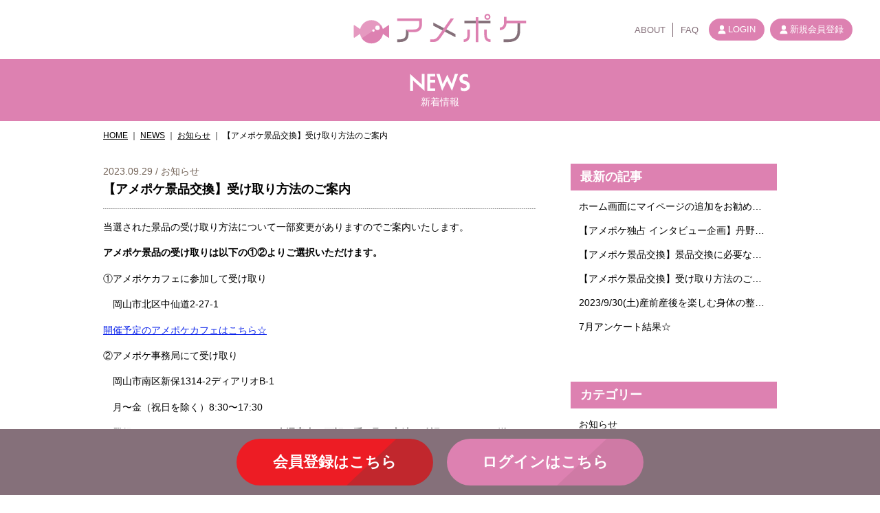

--- FILE ---
content_type: text/html; charset=UTF-8
request_url: https://amepocke.jp/443000/
body_size: 12389
content:
<!DOCTYPE html>
<html lang="ja"
	prefix="og: https://ogp.me/ns#" >
<head>
<!-- Global site tag (gtag.js) - Google Analytics -->
<script async src="https://www.googletagmanager.com/gtag/js?id=UA-180670821-1"></script>
<script>
  window.dataLayer = window.dataLayer || [];
  function gtag(){dataLayer.push(arguments);}
  gtag('js', new Date());

  gtag('config', 'UA-180670821-1');
</script>
<meta charset="UTF-8">

<meta name="viewport" content="width=device-width,initial-scale=1.0,minimum-scale=1.0,maximum-scale=1.0,user-scalable=no">
<meta name="format-detection" content="telephone=no">
<link rel="icon" href="https://amepocke.jp/wp-content/themes/amepoke/assets/img/meta/favicon.ico">
<link rel="apple-touch-icon" sizes="180x180" href="https://amepocke.jp/wp-content/themes/amepoke/assets/img/meta/apple-touch-icon.png">
<link rel="icon" sizes="192x192" href="https://amepocke.jp/wp-content/themes/amepoke/assets/img/meta/android-touch-icon.png">
<!-- Google Tag Manager -->
<script>(function(w,d,s,l,i){w[l]=w[l]||[];w[l].push({'gtm.start':
new Date().getTime(),event:'gtm.js'});var f=d.getElementsByTagName(s)[0],
j=d.createElement(s),dl=l!='dataLayer'?'&l='+l:'';j.async=true;j.src=
'https://www.googletagmanager.com/gtm.js?id='+i+dl;f.parentNode.insertBefore(j,f);
})(window,document,'script','dataLayer','GTM-KWZ8L3P');</script>
<!-- End Google Tag Manager -->
<!-- 初回アクセスポップアップCSS -->
<style>
.popup {
  display: none;
  width: 100%;
  height: 100%;
  background: rgba(0,0,0,0.6);
  position: fixed;
  top: 0;
  left: 0;
  z-index: 10050;
}
.popup-inner {
  background-color: transparent;
  width: 600px;
  max-width: 100%;
  height: auto;
  position: absolute;
  top: 50%;
  left: 50%;
  transform: translate(-50%, -50%);
  z-index: 10100;
}
.popup-inner a,
.popup-inner div {
  padding: 15px;
  display: block;
  width: auto;
  max-width: 100%;
}

.popup-inner a:hover {
  opacity: .7;
}
.popup-inner button {
  width: 40px;
  height: 40px;
  position: absolute;
  top: -30px;
  right: 20px;
}
</style>
<style>
/* .is-show がなくても表示 */
body {
  visibility: visible !important;
  opacity: 1 !important;
}
</style>

		<!-- All in One SEO 4.1.5.3 -->
		<title>【アメポケ景品交換】受け取り方法のご案内 | アメポケ｜明日のジブンを少し変えたい</title>
		<meta name="robots" content="max-image-preview:large" />
		<link rel="canonical" href="https://amepocke.jp/443000/" />
		<meta property="og:locale" content="ja_JP" />
		<meta property="og:site_name" content="アメポケ｜医療福祉業界の明日が、もっと楽しくなる！" />
		<meta property="og:type" content="article" />
		<meta property="og:title" content="【アメポケ景品交換】受け取り方法のご案内 | アメポケ｜明日のジブンを少し変えたい" />
		<meta property="og:url" content="https://amepocke.jp/443000/" />
		<meta property="og:image" content="https://amepocke.jp/wp-content/uploads/2021/03/ogp.jpg" />
		<meta property="og:image:secure_url" content="https://amepocke.jp/wp-content/uploads/2021/03/ogp.jpg" />
		<meta property="og:image:width" content="1200" />
		<meta property="og:image:height" content="630" />
		<meta property="article:tag" content="お知らせ" />
		<meta property="article:published_time" content="2023-09-29T00:41:47+00:00" />
		<meta property="article:modified_time" content="2023-09-29T00:54:39+00:00" />
		<meta name="twitter:card" content="summary_large_image" />
		<meta name="twitter:domain" content="amepocke.jp" />
		<meta name="twitter:title" content="【アメポケ景品交換】受け取り方法のご案内 | アメポケ｜明日のジブンを少し変えたい" />
		<meta name="twitter:image" content="https://amepocke.jp/wp-content/uploads/2021/03/ogp.jpg" />
		<script type="application/ld+json" class="aioseo-schema">
			{"@context":"https:\/\/schema.org","@graph":[{"@type":"WebSite","@id":"https:\/\/amepocke.jp\/#website","url":"https:\/\/amepocke.jp\/","name":"\u30a2\u30e1\u30dd\u30b1\uff5c\u660e\u65e5\u306e\u30b8\u30d6\u30f3\u3092\u5c11\u3057\u5909\u3048\u305f\u3044","inLanguage":"ja","publisher":{"@id":"https:\/\/amepocke.jp\/#organization"}},{"@type":"Organization","@id":"https:\/\/amepocke.jp\/#organization","name":"\u30a2\u30e1\u30dd\u30b1\uff5c\u660e\u65e5\u306e\u30b8\u30d6\u30f3\u3092\u5c11\u3057\u5909\u3048\u305f\u3044","url":"https:\/\/amepocke.jp\/"},{"@type":"BreadcrumbList","@id":"https:\/\/amepocke.jp\/443000\/#breadcrumblist","itemListElement":[{"@type":"ListItem","@id":"https:\/\/amepocke.jp\/#listItem","position":1,"item":{"@type":"WebPage","@id":"https:\/\/amepocke.jp\/","name":"\u30db\u30fc\u30e0","description":"\u5ca1\u5c71\u770c\u306e\u533b\u7642\u798f\u7949\u696d\u754c\u3067\u50cd\u304f\u4eba\u30fb\u5b66\u751f\u305f\u3061\u3078\u5c4a\u3051\u308b\u3001\u5b66\u3073\u30fb\u3064\u306a\u304c\u308b\u60c5\u5831\u6e80\u8f09\u306e\u52d5\u753b\u914d\u4fe1\u30b5\u30a4\u30c8\u3002 \u5c02\u9580\u7684\u306a\u3053\u3068\u304b\u3089\u3001\u50cd\u304d\u65b9\u306e\u3053\u3068\u304c\u6c17\u8efd\u5b66\u3079\u3001\u660e\u65e5\u304c\u697d\u3057\u304f\u306a\u308b\u52d5\u753b\u304c\u6e80\u8f09\uff01","url":"https:\/\/amepocke.jp\/"}}]},{"@type":"Person","@id":"https:\/\/amepocke.jp\/author\/admin_arklead\/#author","url":"https:\/\/amepocke.jp\/author\/admin_arklead\/","name":"admin_arklead","image":{"@type":"ImageObject","@id":"https:\/\/amepocke.jp\/443000\/#authorImage","url":"https:\/\/secure.gravatar.com\/avatar\/b9d8341d627dd68c8c2e6b92097c8969?s=96&d=mm&r=g","width":96,"height":96,"caption":"admin_arklead"}},{"@type":"WebPage","@id":"https:\/\/amepocke.jp\/443000\/#webpage","url":"https:\/\/amepocke.jp\/443000\/","name":"\u3010\u30a2\u30e1\u30dd\u30b1\u666f\u54c1\u4ea4\u63db\u3011\u53d7\u3051\u53d6\u308a\u65b9\u6cd5\u306e\u3054\u6848\u5185 | \u30a2\u30e1\u30dd\u30b1\uff5c\u660e\u65e5\u306e\u30b8\u30d6\u30f3\u3092\u5c11\u3057\u5909\u3048\u305f\u3044","inLanguage":"ja","isPartOf":{"@id":"https:\/\/amepocke.jp\/#website"},"breadcrumb":{"@id":"https:\/\/amepocke.jp\/443000\/#breadcrumblist"},"author":"https:\/\/amepocke.jp\/author\/admin_arklead\/#author","creator":"https:\/\/amepocke.jp\/author\/admin_arklead\/#author","datePublished":"2023-09-29T00:41:47+09:00","dateModified":"2023-09-29T00:54:39+09:00"},{"@type":"Article","@id":"https:\/\/amepocke.jp\/443000\/#article","name":"\u3010\u30a2\u30e1\u30dd\u30b1\u666f\u54c1\u4ea4\u63db\u3011\u53d7\u3051\u53d6\u308a\u65b9\u6cd5\u306e\u3054\u6848\u5185 | \u30a2\u30e1\u30dd\u30b1\uff5c\u660e\u65e5\u306e\u30b8\u30d6\u30f3\u3092\u5c11\u3057\u5909\u3048\u305f\u3044","inLanguage":"ja","headline":"\u3010\u30a2\u30e1\u30dd\u30b1\u666f\u54c1\u4ea4\u63db\u3011\u53d7\u3051\u53d6\u308a\u65b9\u6cd5\u306e\u3054\u6848\u5185","author":{"@id":"https:\/\/amepocke.jp\/author\/admin_arklead\/#author"},"publisher":{"@id":"https:\/\/amepocke.jp\/#organization"},"datePublished":"2023-09-29T00:41:47+09:00","dateModified":"2023-09-29T00:54:39+09:00","articleSection":"\u304a\u77e5\u3089\u305b","mainEntityOfPage":{"@id":"https:\/\/amepocke.jp\/443000\/#webpage"},"isPartOf":{"@id":"https:\/\/amepocke.jp\/443000\/#webpage"},"image":{"@type":"ImageObject","@id":"https:\/\/amepocke.jp\/#articleImage","url":"https:\/\/amepocke.jp\/wp-content\/uploads\/2023\/09\/\u666f\u54c1\u30e1\u30fc\u30eb.png","width":531,"height":370}}]}
		</script>
		<!-- All in One SEO -->

	<script>
		var ajaxurl = 'https://amepocke.jp/wp-admin/admin-ajax.php';
	</script>
<link rel='dns-prefetch' href='//ajax.googleapis.com' />
<link rel='dns-prefetch' href='//s.w.org' />
<link rel="alternate" type="application/rss+xml" title="アメポケ｜明日のジブンを少し変えたい &raquo; 【アメポケ景品交換】受け取り方法のご案内 のコメントのフィード" href="https://amepocke.jp/443000/feed/" />
		<script type="text/javascript">
			window._wpemojiSettings = {"baseUrl":"https:\/\/s.w.org\/images\/core\/emoji\/13.0.1\/72x72\/","ext":".png","svgUrl":"https:\/\/s.w.org\/images\/core\/emoji\/13.0.1\/svg\/","svgExt":".svg","source":{"concatemoji":"https:\/\/amepocke.jp\/wp-includes\/js\/wp-emoji-release.min.js?ver=5.7.14"}};
			!function(e,a,t){var n,r,o,i=a.createElement("canvas"),p=i.getContext&&i.getContext("2d");function s(e,t){var a=String.fromCharCode;p.clearRect(0,0,i.width,i.height),p.fillText(a.apply(this,e),0,0);e=i.toDataURL();return p.clearRect(0,0,i.width,i.height),p.fillText(a.apply(this,t),0,0),e===i.toDataURL()}function c(e){var t=a.createElement("script");t.src=e,t.defer=t.type="text/javascript",a.getElementsByTagName("head")[0].appendChild(t)}for(o=Array("flag","emoji"),t.supports={everything:!0,everythingExceptFlag:!0},r=0;r<o.length;r++)t.supports[o[r]]=function(e){if(!p||!p.fillText)return!1;switch(p.textBaseline="top",p.font="600 32px Arial",e){case"flag":return s([127987,65039,8205,9895,65039],[127987,65039,8203,9895,65039])?!1:!s([55356,56826,55356,56819],[55356,56826,8203,55356,56819])&&!s([55356,57332,56128,56423,56128,56418,56128,56421,56128,56430,56128,56423,56128,56447],[55356,57332,8203,56128,56423,8203,56128,56418,8203,56128,56421,8203,56128,56430,8203,56128,56423,8203,56128,56447]);case"emoji":return!s([55357,56424,8205,55356,57212],[55357,56424,8203,55356,57212])}return!1}(o[r]),t.supports.everything=t.supports.everything&&t.supports[o[r]],"flag"!==o[r]&&(t.supports.everythingExceptFlag=t.supports.everythingExceptFlag&&t.supports[o[r]]);t.supports.everythingExceptFlag=t.supports.everythingExceptFlag&&!t.supports.flag,t.DOMReady=!1,t.readyCallback=function(){t.DOMReady=!0},t.supports.everything||(n=function(){t.readyCallback()},a.addEventListener?(a.addEventListener("DOMContentLoaded",n,!1),e.addEventListener("load",n,!1)):(e.attachEvent("onload",n),a.attachEvent("onreadystatechange",function(){"complete"===a.readyState&&t.readyCallback()})),(n=t.source||{}).concatemoji?c(n.concatemoji):n.wpemoji&&n.twemoji&&(c(n.twemoji),c(n.wpemoji)))}(window,document,window._wpemojiSettings);
		</script>
		<style type="text/css">
img.wp-smiley,
img.emoji {
	display: inline !important;
	border: none !important;
	box-shadow: none !important;
	height: 1em !important;
	width: 1em !important;
	margin: 0 .07em !important;
	vertical-align: -0.1em !important;
	background: none !important;
	padding: 0 !important;
}
</style>
	<link rel='stylesheet' id='wp-block-library-css'  href='https://amepocke.jp/wp-includes/css/dist/block-library/style.min.css?ver=5.7.14' type='text/css' media='all' />
<link rel='stylesheet' id='contact-form-7-css'  href='https://amepocke.jp/wp-content/plugins/contact-form-7_/includes/css/styles.css?ver=5.4.1' type='text/css' media='all' />
<link rel='stylesheet' id='jquery-ui-css'  href='https://amepocke.jp/wp-content/plugins/fthg112-users/public/ui-css/jquery-ui.min.css?ver=5.7.14' type='text/css' media='all' />
<link rel='stylesheet' id='datepicker-css'  href='https://amepocke.jp/wp-content/plugins/fthg112-users/public/ui-css/theme.css?ver=5.7.14' type='text/css' media='all' />
<link rel='stylesheet' id='style-css'  href='https://amepocke.jp/wp-content/themes/amepoke/style.css?ver=20220802' type='text/css' media='all' />
<link rel='stylesheet' id='import-css'  href='https://amepocke.jp/wp-content/themes/amepoke/assets/css/import.css?ver=20230116' type='text/css' media='all' />
<link rel='stylesheet' id='simple-favorites-css'  href='https://amepocke.jp/wp-content/plugins/favorites/assets/css/favorites.css?ver=2.3.2' type='text/css' media='all' />
<script type='text/javascript' src='//ajax.googleapis.com/ajax/libs/jquery/2.2.4/jquery.min.js?ver=5.7.14' id='jquery-js'></script>
<!--[if lt IE 8]>
<script type='text/javascript' src='https://amepocke.jp/wp-includes/js/json2.min.js?ver=2015-05-03' id='json2-js'></script>
<![endif]-->
<script type='text/javascript' src='https://amepocke.jp/wp-content/plugins/fthg112-diag/public/js/diag-form.js?ver=5.7.14' id='diag-form-js'></script>
<script type='text/javascript' src='https://amepocke.jp/wp-includes/js/jquery/ui/core.min.js?ver=1.12.1' id='jquery-ui-core-js'></script>
<script type='text/javascript' src='https://amepocke.jp/wp-includes/js/jquery/ui/datepicker.min.js?ver=1.12.1' id='jquery-ui-datepicker-js'></script>
<script type='text/javascript' id='jquery-ui-datepicker-js-after'>
jQuery(document).ready(function(jQuery){jQuery.datepicker.setDefaults({"closeText":"\u9589\u3058\u308b","currentText":"\u4eca\u65e5","monthNames":["1\u6708","2\u6708","3\u6708","4\u6708","5\u6708","6\u6708","7\u6708","8\u6708","9\u6708","10\u6708","11\u6708","12\u6708"],"monthNamesShort":["1\u6708","2\u6708","3\u6708","4\u6708","5\u6708","6\u6708","7\u6708","8\u6708","9\u6708","10\u6708","11\u6708","12\u6708"],"nextText":"\u6b21","prevText":"\u524d","dayNames":["\u65e5\u66dc\u65e5","\u6708\u66dc\u65e5","\u706b\u66dc\u65e5","\u6c34\u66dc\u65e5","\u6728\u66dc\u65e5","\u91d1\u66dc\u65e5","\u571f\u66dc\u65e5"],"dayNamesShort":["\u65e5","\u6708","\u706b","\u6c34","\u6728","\u91d1","\u571f"],"dayNamesMin":["\u65e5","\u6708","\u706b","\u6c34","\u6728","\u91d1","\u571f"],"dateFormat":"yy\u5e74mm\u6708d\u65e5","firstDay":1,"isRTL":false});});
</script>
<script type='text/javascript' src='https://amepocke.jp/wp-content/plugins/fthg112-users/public/js/user-form.js?ver=5.7.14' id='user-form-js'></script>
<script type='text/javascript' id='favorites-js-extra'>
/* <![CDATA[ */
var favorites_data = {"ajaxurl":"https:\/\/amepocke.jp\/wp-admin\/admin-ajax.php","nonce":"45eb453be9","favorite":"Favorite <i class=\"sf-icon-star-empty\"><\/i>","favorited":"Favorited <i class=\"sf-icon-star-full\"><\/i>","includecount":"","indicate_loading":"1","loading_text":"Loading","loading_image":"","loading_image_active":"","loading_image_preload":"","cache_enabled":"1","button_options":{"button_type":{"label":"Bookmark","icon":"<i class=\"sf-icon-bookmark\"><\/i>","icon_class":"sf-icon-bookmark","state_default":"Bookmark","state_active":"Bookmarked"},"custom_colors":false,"box_shadow":false,"include_count":false,"default":{"background_default":false,"border_default":false,"text_default":false,"icon_default":false,"count_default":false},"active":{"background_active":false,"border_active":false,"text_active":false,"icon_active":false,"count_active":false}},"authentication_modal_content":"<p>Please login to add favorites.<\/p>\n<p><a href=\"#\" data-favorites-modal-close>Dismiss this notice<\/a><\/p>\n","authentication_redirect":"","dev_mode":"","logged_in":"","user_id":"0","authentication_redirect_url":"https:\/\/amepocke.jp\/wp-login.php"};
/* ]]> */
</script>
<script type='text/javascript' src='https://amepocke.jp/wp-content/plugins/favorites/assets/js/favorites.min.js?ver=2.3.2' id='favorites-js'></script>
<link rel="https://api.w.org/" href="https://amepocke.jp/wp-json/" /><link rel="alternate" type="application/json" href="https://amepocke.jp/wp-json/wp/v2/posts/443000" /><link rel="EditURI" type="application/rsd+xml" title="RSD" href="https://amepocke.jp/xmlrpc.php?rsd" />
<link rel="wlwmanifest" type="application/wlwmanifest+xml" href="https://amepocke.jp/wp-includes/wlwmanifest.xml" /> 
<meta name="generator" content="WordPress 5.7.14" />
<link rel='shortlink' href='https://amepocke.jp/?p=443000' />
<link rel="alternate" type="application/json+oembed" href="https://amepocke.jp/wp-json/oembed/1.0/embed?url=https%3A%2F%2Famepocke.jp%2F443000%2F" />
<link rel="alternate" type="text/xml+oembed" href="https://amepocke.jp/wp-json/oembed/1.0/embed?url=https%3A%2F%2Famepocke.jp%2F443000%2F&#038;format=xml" />
</head>
<body id="pageTop" class="post-template-default single single-post postid-443000 single-format-standard">
<!-- Google Tag Manager (noscript) -->
<noscript><iframe src="https://www.googletagmanager.com/ns.html?id=GTM-KWZ8L3P"
height="0" width="0" style="display:none;visibility:hidden"></iframe></noscript>
<!-- End Google Tag Manager (noscript) -->
<div id="wrapper">

  <header class="re202102">
    <div class="header-init">
      <div class="upper">
        <div class="upper-init">
          <h1>
                        <a href="https://amepocke.jp/">
              <img src="https://amepocke.jp/wp-content/themes/amepoke/assets/img/common/head-logo.svg" alt="アメポケ" width="252px" height="46px">
            </a>
          </h1>
          <button data-js-header="nav-btn"><div><p></p></div></button>
        </div>
      </div>
      <div class="lower" data-js-header="nav-list">
        <div class="lower-init">
                    <nav>
            <ul class="txt">
              <li><a href="https://amepocke.jp/concept"><div>ABOUT</div></a></li>
              <li><a href="https://amepocke.jp/faq"><div>FAQ</div></a></li>
            </ul>
            <ul class="txt sp">
              <li><a href="https://amepocke.jp/seminar_video_list"><div>セミナー動画一覧</div></a></li>
              <li><a href="https://amepocke.jp/seminar_instructor_list"><div>セミナー講師一覧</div></a></li>
            </ul>
            <ul class="btn">
              <li class="login"><a href="https://amepocke.jp/wp-login.php"><div>LOGIN</div></a></li>
              <li class="entry"><a href="https://amepocke.jp/entry"><div>新規会員登録</div></a></li>
            </ul>
          </nav>
                            </div>
      </div>
    </div>
  </header>

  <main id="news-detail">
    <h2 class="lowerpage-header">
      <div class="h-wrap">
        <div class="en"><img src="https://amepocke.jp/wp-content/themes/amepoke/assets/img/page/news_detail/head_txt.svg" alt="NEWS"></div>
        <div class="jp">新着情報</div>
      </div>
    </h2>
    <div class="pankz">
      <ul><li><a href="https://amepocke.jp/">HOME</a></li><li><a href="https://amepocke.jp/news" itemprop="url" >NEWS</a></li><li><a href="https://amepocke.jp/notice/" itemprop="url" >お知らせ</a></li><li><p>【アメポケ景品交換】受け取り方法のご案内</p></li></ul>    </div>
    <div class="contents">
      <div class="contents-wrap">
        <div class="content-main">
          <section>
                        <h3>
              <div class="date">2023.09.29 / <a href="https://amepocke.jp/notice/" rel="category tag">お知らせ</a></div>
              <div class="text">【アメポケ景品交換】受け取り方法のご案内</div>
            </h3>
            <div class="section-init">
              
<p>当選された景品の受け取り方法について一部変更がありますのでご案内いたします。</p>



<p></p>



<p><strong>アメポケ景品の受け取りは以下の①②よりご選択いただけます。</strong></p>



<p>①アメポケカフェに参加して受け取り</p>



<p>　岡山市北区中仙道2-27-1</p>



<p><a href="https://amepockecafe.jp/" target="_blank" rel="noreferrer noopener">開催予定のアメポケカフェはこちら☆</a></p>



<p>②アメポケ事務局にて受け取り</p>



<p>　岡山市南区新保1314-2ディアリオB-1</p>



<p>　月〜金（祝日を除く）8:30〜17:30</p>



<p></p>



<p><strong>ご登録いただいているメールアドレスに当選案内と下記の受け取り方法ご確認のメールをお送りしますので、どちらかにご希望の日時をご記入いただき返信をお願いいたします。</strong></p>



<figure class="wp-block-gallery columns-1 is-cropped"><ul class="blocks-gallery-grid"><li class="blocks-gallery-item"><figure><img loading="lazy" width="531" height="370" src="https://amepocke.jp/wp-content/uploads/2023/09/景品メール.png" alt="" data-id="443003" data-full-url="https://amepocke.jp/wp-content/uploads/2023/09/景品メール.png" data-link="https://amepocke.jp/?attachment_id=443003" class="wp-image-443003" srcset="https://amepocke.jp/wp-content/uploads/2023/09/景品メール.png 531w, https://amepocke.jp/wp-content/uploads/2023/09/景品メール-300x209.png 300w" sizes="(max-width: 531px) 100vw, 531px" /></figure></li></ul></figure>



<p>※受け取り方法の変更点</p>



<p>「アメポケオリジナルQUOカード」について</p>



<p><strong>10/20締め切りのご応募をもちまして、郵送で対応は終了とさせていただきます。</strong></p>



<p>ご迷惑をおかけしますがご了承のほどよろしくお願いいたします。</p>
            </div>
                        <div class="btn">
                                            <a href="https://amepocke.jp/" class="cssbtn pnk"><div><p class="txt">トップに戻る</p></div></a>
                          </div>
          </section>
        </div>
        <div class="content-sub">
                    <section>
            <h4>最新の記事</h4>
                        <ul>
                            <li>
                <a href="https://amepocke.jp/8497/">ホーム画面にマイページの追加をお勧めします</a>
              </li>
                            <li>
                <a href="https://amepocke.jp/686743/">【アメポケ独占 インタビュー企画】丹野智文さんに聞きたいこと</a>
              </li>
                            <li>
                <a href="https://amepocke.jp/443026/">【アメポケ景品交換】景品交換に必要なポイント数についてのご案内</a>
              </li>
                            <li>
                <a href="https://amepocke.jp/443000/">【アメポケ景品交換】受け取り方法のご案内</a>
              </li>
                            <li>
                <a href="https://amepocke.jp/432216/">2023/9/30(土)産前産後を楽しむ身体の整え方</a>
              </li>
                            <li>
                <a href="https://amepocke.jp/335666/">7月アンケート結果☆</a>
              </li>
                          </ul>
                      </section>
          <section>
            <h4>カテゴリー</h4>
            <ul>
              	<li class="cat-item cat-item-1"><a href="https://amepocke.jp/notice/">お知らせ</a>
</li>
	<li class="cat-item cat-item-354"><a href="https://amepocke.jp/seminar-info/">セミナー情報</a>
</li>
	<li class="cat-item cat-item-200"><a href="https://amepocke.jp/instructor-introduction/">講師紹介</a>
</li>
            </ul>
          </section>
          <section class="tag">
            <h4>タグ</h4>
            <ul class='wp-tag-cloud' role='list'>
	<li><a href="https://amepocke.jp/tag/%e3%82%a2%e3%83%a1%e3%83%9d%e3%82%b1%e9%80%9a%e4%bf%a1/" class="tag-cloud-link tag-link-560 tag-link-position-1" style="font-size: 8pt;" aria-label="アメポケ通信 (1個の項目)">アメポケ通信</a></li>
	<li><a href="https://amepocke.jp/tag/%e3%82%a2%e3%83%b3%e3%82%b1%e3%83%bc%e3%83%88/" class="tag-cloud-link tag-link-516 tag-link-position-2" style="font-size: 22pt;" aria-label="アンケート (6個の項目)">アンケート</a></li>
	<li><a href="https://amepocke.jp/tag/%e3%82%bb%e3%83%9f%e3%83%8a%e3%83%bc/" class="tag-cloud-link tag-link-356 tag-link-position-3" style="font-size: 18.181818181818pt;" aria-label="セミナー (4個の項目)">セミナー</a></li>
	<li><a href="https://amepocke.jp/tag/%e3%83%95%e3%83%83%e3%83%88%e3%82%b1%e3%82%a2/" class="tag-cloud-link tag-link-369 tag-link-position-4" style="font-size: 8pt;" aria-label="フットケア (1個の項目)">フットケア</a></li>
	<li><a href="https://amepocke.jp/tag/%e3%83%9d%e3%82%b8%e3%82%b7%e3%83%a7%e3%83%8b%e3%83%b3%e3%82%b0/" class="tag-cloud-link tag-link-359 tag-link-position-5" style="font-size: 8pt;" aria-label="ポジショニング (1個の項目)">ポジショニング</a></li>
	<li><a href="https://amepocke.jp/tag/%e5%9a%a5%e4%b8%8b%e6%a9%9f%e8%83%bd/" class="tag-cloud-link tag-link-355 tag-link-position-6" style="font-size: 8pt;" aria-label="嚥下機能 (1個の項目)">嚥下機能</a></li>
	<li><a href="https://amepocke.jp/tag/%e5%b2%a1%e5%b1%b1%e7%9c%8c%e7%a6%8f%e7%a5%89%e4%ba%ba%e6%9d%90%e3%82%bb%e3%83%b3%e3%82%bf%e3%83%bc/" class="tag-cloud-link tag-link-485 tag-link-position-7" style="font-size: 8pt;" aria-label="岡山県福祉人材センター (1個の項目)">岡山県福祉人材センター</a></li>
	<li><a href="https://amepocke.jp/tag/%e6%8e%92%e6%b3%84%e3%82%b1%e3%82%a2/" class="tag-cloud-link tag-link-360 tag-link-position-8" style="font-size: 8pt;" aria-label="排泄ケア (1個の項目)">排泄ケア</a></li>
	<li><a href="https://amepocke.jp/tag/%e7%90%86%e5%ad%a6%e7%99%82%e6%b3%95%e5%a3%ab/" class="tag-cloud-link tag-link-358 tag-link-position-9" style="font-size: 8pt;" aria-label="理学療法士 (1個の項目)">理学療法士</a></li>
	<li><a href="https://amepocke.jp/tag/%e8%a8%80%e8%aa%9e%e8%81%b4%e8%a6%9a%e5%a3%ab/" class="tag-cloud-link tag-link-357 tag-link-position-10" style="font-size: 8pt;" aria-label="言語聴覚士 (1個の項目)">言語聴覚士</a></li>
	<li><a href="https://amepocke.jp/tag/%e8%aa%8d%e7%9f%a5%e7%97%87/" class="tag-cloud-link tag-link-366 tag-link-position-11" style="font-size: 12.581818181818pt;" aria-label="認知症 (2個の項目)">認知症</a></li>
	<li><a href="https://amepocke.jp/tag/%e8%bb%a2%e8%81%b7/" class="tag-cloud-link tag-link-368 tag-link-position-12" style="font-size: 8pt;" aria-label="転職 (1個の項目)">転職</a></li>
</ul>
          </section>
          <section>
            <h4>カレンダー</h4>
            <div class="calendar">
              <table id="wp-calendar" class="wp-calendar-table">
	<caption>2026年1月</caption>
	<thead>
	<tr>
		<th scope="col" title="月曜日">月</th>
		<th scope="col" title="火曜日">火</th>
		<th scope="col" title="水曜日">水</th>
		<th scope="col" title="木曜日">木</th>
		<th scope="col" title="金曜日">金</th>
		<th scope="col" title="土曜日">土</th>
		<th scope="col" title="日曜日">日</th>
	</tr>
	</thead>
	<tbody>
	<tr>
		<td colspan="3" class="pad">&nbsp;</td><td>1</td><td>2</td><td>3</td><td>4</td>
	</tr>
	<tr>
		<td>5</td><td>6</td><td>7</td><td>8</td><td>9</td><td>10</td><td>11</td>
	</tr>
	<tr>
		<td>12</td><td>13</td><td>14</td><td>15</td><td>16</td><td>17</td><td>18</td>
	</tr>
	<tr>
		<td><a href="https://amepocke.jp/date/2026/01/19/" aria-label="2026年1月19日 に投稿を公開">19</a></td><td>20</td><td>21</td><td>22</td><td>23</td><td id="today">24</td><td>25</td>
	</tr>
	<tr>
		<td>26</td><td>27</td><td>28</td><td>29</td><td>30</td><td>31</td>
		<td class="pad" colspan="1">&nbsp;</td>
	</tr>
	</tbody>
	</table><nav aria-label="前と次の月" class="wp-calendar-nav">
		<span class="wp-calendar-nav-prev"><a href="https://amepocke.jp/date/2023/09/">&laquo; 9月</a></span>
		<span class="pad">&nbsp;</span>
		<span class="wp-calendar-nav-next">&nbsp;</span>
	</nav>            </div>
          </section>        </div>
      </div>
    </div>
  </main>

  <div id="fixedmenu">
    <div class="fixedmenu-init">
      <div class="fixedmenu-button">
                <ul>
                                  <li><a href="https://amepocke.jp/entry" class="btn-red">
              <p>会員登録はこちら</p>
            </a></li>
            <li><a href="https://amepocke.jp/wp-login.php" class="btn-pnk">
              <p>ログインはこちら</p>
            </a></li>
                  </ul>
              </div>
    </div>
  </div>

  <footer>
    <div class="upper">
      <div class="upper-init-1 line">
        <div class="upper-init-2">
          <dl>
            <dt>
              <img src="https://amepocke.jp/wp-content/themes/amepoke/assets/img/common/foot_upper_txt_line.svg" alt="アメポケLINE公式アカウント">
            </dt>
            <dd>
              <div>最新情報から動画リクエストまで、<br>LINEなら簡単！</div>
              <div>
                                <a href="https://lin.ee/XbEsnK4" target="_blank" class="cssbtn pnk">
                  <div><p class="txt">アメポケLINE</p></div>
                </a>
              </div>
            </dd>
          </dl>
        </div>
      </div>
      <div class="upper-init-1 diagnosis">
        <div class="upper-init-2">
          <dl>
            <dt>
              <img src="https://amepocke.jp/wp-content/themes/amepoke/assets/img/common/foot_upper_txt_diagnosis.png" alt="今日のあなたは何味？アメポケ診断でポイントGET！">
            </dt>
            <dd>
                            <a href="https://amepocke.jp/diagnosis"><div><img src="https://amepocke.jp/wp-content/themes/amepoke/assets/img/common/foot_upper_btn_diagnosis_txt.svg" alt="アメポケ診断"></div></a>
            </dd>
          </dl>
        </div>
      </div>
    </div>
    <div class="lower">
      <h2>
                <a href="https://amepocke.jp/">
          <img src="https://amepocke.jp/wp-content/themes/amepoke/assets/img/common/foot-logo.svg" alt="アメポケ" width="210px" height="40px">
        </a>
      </h2>
      <div class="lower-init-1">
        <div class="lower-init-2">
          <div class="lower-init-3">
            <div class="lower-init-4">
              <div class="copyright">
                <img src="https://amepocke.jp/wp-content/themes/amepoke/assets/img/common/foot_copyright.svg" alt="Copyright©  Ark Medical Care Pocket All Rights Reserved.">
              </div>
              <ul class="sns">
                <li><a href="https://www.facebook.com/amepocke/" target="_blank"><img src="https://amepocke.jp/wp-content/themes/amepoke/assets/img/common/foot_sns_fb.svg" alt="facebook"></a></li>
                                <li><a href="mailto:&#105;&#110;&#102;&#111;&#64;&#97;&#109;&#101;&#112;&#111;&#99;&#107;&#101;&#46;&#106;&#112;"><img src="https://amepocke.jp/wp-content/themes/amepoke/assets/img/common/foot_sns_mail.svg" alt="mail"></a></li>
              </ul>
            </div>
            <div class="lower-init-4">
                            <nav>
                <ul class="txt">
                  <li><a href="https://amepocke.jp/concept"><div>ABOUT</div></a></li>
                  <li><a href="https://amepocke.jp/faq"><div>FAQ</div></a></li>
                  <li><a href="https://amepocke.jp/nonmember"><div>お問い合わせ</div></a></li>
                  <li><a href="https://amepocke.jp/service"><div>利用規約</div></a></li>
                  <li><a href="https://amepocke.jp/link"><div>リンク集</div></a></li>
                </ul>
              </nav>
                          </div>
          </div>
          <a id="btn-pagetop" href="#pageTop"><img src="https://amepocke.jp/wp-content/themes/amepoke/assets/img/common/foot_btn_pagetop.svg" alt=""></a>
        </div>
      </div>
    </div>
  </footer>


  
</div><!-- #wrapper -->
<!-- 記事ページのみに構造化データを出力 -->
    <!-- ここから構造化データの記述 -->
  <script type="application/ld+json">
  {
    "@context": "http://schema.org",
    "@type": "BlogPosting",
    "mainEntityOfPage":{
      "@type":"WebPage",
      "@id":"https://amepocke.jp/443000/"
    },
    "headline":"【アメポケ景品交換】受け取り方法のご案内",
    "image": [
      "https://amepocke.jp/wp-content/uploads/2020/09/test-150x150.jpg"
    ],
    "datePublished": "2023-09-29T09:41:47+09:00",
    "dateModified": "2023-09-29T09:54:39+09:00",
    "author": {
      "@type": "Organization",
      "name": "admin_arklead"
    },
    "publisher": {
      "@type": "Organization",
      "name": "アメポケ",
      "logo": {
        "@type": "ImageObject",
        "url": "https://amepocke.jp/wp-content/themes/amepoke/assets/img/common/publisher_logo.jpg"
      }
    },
    "description": "当選された景品の受け取り方法について一部変更がありますのでご案内いたします。 アメポケ景品の受け取りは以下の①②よりご選択いただけます。 ①アメポケカフェに参加して受け取り 　岡山市北区中仙道2-27-1 開催予定のアメ [&hellip;]"
  }
  </script>
<script>
  // movie.option.js に渡すパス
  var path_get_template_directory_uri = "https://amepocke.jp/wp-content/themes/amepoke";
</script>
<script>
	jQuery(function($){
		$('#entry-form .intro').after('<p style="text-align:center;"><a href="https://access.line.me/oauth2/v2.1/authorize?&response_type=code&client_id=1655862017&redirect_uri=https://amepocke.jp/mypage/&state=b24bc0a8ba68ab100d703d0d40f491bc&scope=profile%20openid%20email"><img src="https://amepocke.jp/wp-content/plugins/fthg112-line/img/btn_line.png" alt="LINEで簡単ログイン" style="width: 100%; max-width: 320px;"></a></p>');
		$('#referral-form').after('<p style="text-align:center;"><a href="line://app/1655862017-N5zvoE1W?uid=0"><img src="https://amepocke.jp/wp-content/plugins/fthg112-line/img/btn_line_friend.png" alt="LINEでお友だち紹介" style="width: 100%; max-width: 320px;"></a></p><!--div class="memo_btnlinefriend">期間限定！お友達紹介でQUOカード500円分GET</div-->');
			});
</script>
<script>
					document.addEventListener('DOMContentLoaded', function(event) {
						
						// check remember me by default
						var forms = document.querySelectorAll('form'); 						
						if (forms) {
						
							// look out for inputs named rememberme
								var rememberArray = [];
								var rememberMe = document.getElementsByName('rememberme');
								if( rememberMe.length ) {
									rememberArray.push(rememberMe);
								}
							
							// look out for inputs named remember
								var remember = document.getElementsByName('remember');
								if( remember.length ) {
									rememberArray.push(remember);
								}
							
							// if there are remember me inputs
							if( rememberArray.length ) { 	
							
								// 'check' the inputs so they're active		
									for (i = 0; i < rememberArray.length; i++) {
										for (x = 0; x < rememberArray[i].length; x++) {
										  rememberArray[i][x].checked = true;
										}
									}
							
							}
		
							
							// test for Ultimate Member Plugin forms
								
								// find the UM checkboxes
								var UmCheckboxIcon = document.querySelectorAll('.um-icon-android-checkbox-outline-blank');
								var UmCheckboxLabel = document.querySelectorAll('.um-field-checkbox');
								
								if( UmCheckboxIcon.length && UmCheckboxLabel.length ) {
									
									// loop through UM checkboxes
									for (i = 0; i < UmCheckboxLabel.length; i++) {
										
										// find the UM input element
										var UMCheckboxElement = UmCheckboxLabel[i].children;
										var UMCheckboxElementName = UMCheckboxElement[0].getAttribute('name');
										
										// check if UM input element is remember me box
										if( UMCheckboxElementName === 'remember' || UMCheckboxElementName === 'rememberme' ) {
											
											// activate the UM checkbox if it is a remember me box
											UmCheckboxLabel[i].classList.add('active');
											
											// swap out UM classes to show the active state
											UmCheckboxIcon[i].classList.add('um-icon-android-checkbox-outline');
											UmCheckboxIcon[i].classList.remove('um-icon-android-checkbox-outline-blank');
											
										} // endif
									
									} // end for
	
								} // endif UM
								
								
								
							// test for AR Member
								
								var ArmRememberMeCheckboxContainer = document.querySelectorAll('.arm_form_input_container_rememberme');
								
								if( ArmRememberMeCheckboxContainer.length ) {
									
									for (i = 0; i < ArmRememberMeCheckboxContainer.length; i++) {
										
										var ArmRememberMeCheckbox = ArmRememberMeCheckboxContainer[i].querySelectorAll('md-checkbox');
										
										if( ArmRememberMeCheckbox.length ) {
											// loop through AR Member checkboxes
											for (x = 0; x < ArmRememberMeCheckbox.length; x++) {
												if( ArmRememberMeCheckbox[x].classList.contains('ng-empty') ) {
													ArmRememberMeCheckbox[x].click();
												}
											}
										}
										
									}
									
								} // end if AR Member
									
									
					
						} // endif forms
						
					});
		
					</script><script type='text/javascript' src='https://amepocke.jp/wp-includes/js/dist/vendor/wp-polyfill.min.js?ver=7.4.4' id='wp-polyfill-js'></script>
<script type='text/javascript' id='wp-polyfill-js-after'>
( 'fetch' in window ) || document.write( '<script src="https://amepocke.jp/wp-includes/js/dist/vendor/wp-polyfill-fetch.min.js?ver=3.0.0"></scr' + 'ipt>' );( document.contains ) || document.write( '<script src="https://amepocke.jp/wp-includes/js/dist/vendor/wp-polyfill-node-contains.min.js?ver=3.42.0"></scr' + 'ipt>' );( window.DOMRect ) || document.write( '<script src="https://amepocke.jp/wp-includes/js/dist/vendor/wp-polyfill-dom-rect.min.js?ver=3.42.0"></scr' + 'ipt>' );( window.URL && window.URL.prototype && window.URLSearchParams ) || document.write( '<script src="https://amepocke.jp/wp-includes/js/dist/vendor/wp-polyfill-url.min.js?ver=3.6.4"></scr' + 'ipt>' );( window.FormData && window.FormData.prototype.keys ) || document.write( '<script src="https://amepocke.jp/wp-includes/js/dist/vendor/wp-polyfill-formdata.min.js?ver=3.0.12"></scr' + 'ipt>' );( Element.prototype.matches && Element.prototype.closest ) || document.write( '<script src="https://amepocke.jp/wp-includes/js/dist/vendor/wp-polyfill-element-closest.min.js?ver=2.0.2"></scr' + 'ipt>' );( 'objectFit' in document.documentElement.style ) || document.write( '<script src="https://amepocke.jp/wp-includes/js/dist/vendor/wp-polyfill-object-fit.min.js?ver=2.3.4"></scr' + 'ipt>' );
</script>
<script type='text/javascript' id='contact-form-7-js-extra'>
/* <![CDATA[ */
var wpcf7 = {"api":{"root":"https:\/\/amepocke.jp\/wp-json\/","namespace":"contact-form-7\/v1"}};
/* ]]> */
</script>
<script type='text/javascript' src='https://amepocke.jp/wp-content/plugins/contact-form-7_/includes/js/index.js?ver=5.4.1' id='contact-form-7-js'></script>
<script type='text/javascript' src='https://amepocke.jp/wp-content/plugins/fthg112-evaluation/script.js?ver=20210302' id='confirm_evaluation-js'></script>
<script type='text/javascript' src='https://amepocke.jp/wp-content/plugins/fthg112-minitest/autosave.js?ver=20230118' id='minitest_autosave-js'></script>
<script type='text/javascript' src='https://amepocke.jp/wp-content/themes/amepoke/assets/js/jquery.cookie.js?ver=5.7.14' id='jquery-cookie-js'></script>
<script type='text/javascript' src='https://amepocke.jp/wp-content/themes/amepoke/assets/js/picturefill.min.js?ver=5.7.14' id='picturefill.min-js'></script>
<script type='text/javascript' src='https://amepocke.jp/wp-content/themes/amepoke/assets/js/lazysizes.min.js?ver=5.7.14' id='lazysizes.min-js'></script>
<script type='text/javascript' src='https://amepocke.jp/wp-content/themes/amepoke/assets/js/ls.unveilhooks.min.js?ver=5.7.14' id='ls.unveilhooks.min-js'></script>
<script type='text/javascript' src='https://amepocke.jp/wp-content/themes/amepoke/assets/js/jquery-modal-video.min.js?ver=5.7.14' id='jquery-modal-video.min-js'></script>
<script type='text/javascript' src='https://amepocke.jp/wp-content/themes/amepoke/assets/js/common.js?ver=20230116' id='common-self-js'></script>
<script type='text/javascript' src='https://amepocke.jp/wp-content/themes/amepoke/assets/js/movie.option.js?ver=20230116' id='movie.option-js'></script>
<script type='text/javascript' src='https://amepocke.jp/wp-content/themes/amepoke/assets/js/header.js?ver=20230116' id='header-js'></script>
<script type='text/javascript' src='https://amepocke.jp/wp-content/themes/amepoke/assets/js/footer.js?ver=20230116' id='footer-js'></script>
<script type='text/javascript' src='https://amepocke.jp/wp-content/themes/amepoke/assets/js/page.js?ver=20230116' id='page-js'></script>
<script type='text/javascript' src='https://amepocke.jp/wp-content/themes/amepoke/assets/js/slick.min.js?ver=20230116' id='slick.min-js'></script>
<script type='text/javascript' src='https://amepocke.jp/wp-content/themes/amepoke/assets/js/slick.option.js?ver=20230116' id='slick.option-js'></script>
<script type='text/javascript' src='https://amepocke.jp/wp-content/themes/amepoke/assets/js/smoothScrolling.js?ver=20230116' id='smoothScrolling-js'></script>
<script type='text/javascript' src='https://amepocke.jp/wp-includes/js/wp-embed.min.js?ver=5.7.14' id='wp-embed-js'></script>
<script>
</script>


<!-- オープニング演出 JS -->
<script type="text/javascript">
//  $(function(){
//    opening();
//  });
</script>

</body>
</html>


--- FILE ---
content_type: text/css
request_url: https://amepocke.jp/wp-content/themes/amepoke/assets/css/import.css?ver=20230116
body_size: -76
content:
@import url("./sanitize.css");
@import url("./sanitize_reset.css");
@import url("./slick.css");
@import url("./slick-theme.css");
@import url("./modal-video.min.css");
@import url("./layouts.css?20230116");

--- FILE ---
content_type: text/css
request_url: https://amepocke.jp/wp-content/themes/amepoke/assets/css/sanitize_reset.css
body_size: 199
content:
body,button,input,select,textarea{font-family:"FP-こぶりなゴシック StdN W3",sans-serif!important;color:#000}a{text-decoration:none}html{font-size:62.5%}body{font-size:1.4em;line-height:1.6}h1,h2,h3,h4,h5,h6{margin:0;font-size:inherit}ul{margin:0;padding:0;-webkit-margin-before:0;-webkit-margin-after:0;-webkit-margin-start:0;-webkit-margin-end:0;-webkit-padding-start:0;list-style:none}dl{margin:0;-webkit-margin-before:0;-webkit-margin-after:0;-webkit-margin-start:0;-webkit-margin-end:0;-webkit-padding-start:0}dl dd{margin:0;-webkit-margin-start:0}p{margin:0}button{background-color:transparent;border:none;cursor:pointer;outline:0;padding:0;appearance:none}img{max-width:100%}input,textarea{font-weight:200;font-family:sans-serif!important}

--- FILE ---
content_type: text/css
request_url: https://amepocke.jp/wp-content/themes/amepoke/assets/css/layouts.css?20230116
body_size: 45657
content:
@charset "UTF-8";@media screen and (max-width:834px){.pc{display:none!important}}@media screen and (min-width:835px),print{.sp{display:none!important}}@media screen and (min-width:835px),print{body,html{min-width:1023px}}body{visibility:hidden;opacity:0}@media screen and (min-width:835px),print{body{font-size:1.2em}}@media screen and (max-width:834px){body{font-size:1.2em}}body.is-show{visibility:visible;opacity:1;-webkit-transition:opacity .2s 0s ease;-o-transition:opacity .2s 0s ease;transition:opacity .2s 0s ease}@media screen and (min-width:835px),print{a:hover{opacity:.5;-webkit-transition:opacity .2s;-o-transition:opacity .2s;transition:opacity .2s}}@media screen and (min-width:835px),print{main{min-height:calc(100vh - 86px - (97px + 435px))}}@media screen and (max-width:834px){main{min-height:calc(100vh - 54px - (63px + 675px))}}main .contents{margin-left:auto;margin-right:auto;width:100%}main .contents-wrap{margin-right:auto;margin-left:auto;-webkit-box-sizing:border-box;box-sizing:border-box;width:100%;max-width:1060px}@media screen and (min-width:835px),print{main .contents-wrap{padding-left:40px}}@media screen and (max-width:834px){main .contents-wrap{padding-left:3.1vw}}@media screen and (min-width:835px),print{main .contents-wrap{padding-right:40px}}@media screen and (max-width:834px){main .contents-wrap{padding-right:3.1vw}}#wrapper{overflow:hidden}@media screen and (min-width:835px),print{#wrapper{height:auto!important}}.lowerpage-header{display:-webkit-box;display:-ms-flexbox;display:flex;-webkit-box-pack:center;-ms-flex-pack:center;justify-content:center;-webkit-box-align:center;-ms-flex-align:center;align-items:center;background-position:50% 50%;background-size:cover;background-repeat:no-repeat;background-color:#ddd}.lowerpage-header .h-wrap{max-width:96%}.lowerpage-header .h-wrap .en{color:#fff;line-height:1;font-weight:600;font-family:"FP-こぶりなゴシック StdN W6",sans-serif!important}@media screen and (min-width:835px),print{.lowerpage-header .h-wrap .en{font-size:300%}}@media screen and (max-width:834px){.lowerpage-header .h-wrap .en{font-size:300%}}.lowerpage-header .h-wrap .en img{margin-left:auto;margin-right:auto;display:block}.lowerpage-header .h-wrap .jp{margin-top:.5em;text-align:center;color:#fff;line-height:1;font-weight:300;font-family:"FP-こぶりなゴシック StdN W3",sans-serif!important}@media screen and (min-width:835px),print{.lowerpage-header .h-wrap .jp{font-size:120%}}@media screen and (max-width:834px){.lowerpage-header .h-wrap .jp{font-size:120%}}@media screen and (min-width:835px),print{.lowerpage-header{height:90px}}@media screen and (max-width:834px){.lowerpage-header{height:87.9px}}.pankz{margin-left:auto;margin-right:auto;-webkit-box-sizing:border-box;box-sizing:border-box;width:100%;max-width:1060px}@media screen and (min-width:835px),print{.pankz{padding-top:15px}}@media screen and (max-width:834px){.pankz{padding-top:8.8px}}@media screen and (min-width:835px),print{.pankz{padding-bottom:15px}}@media screen and (max-width:834px){.pankz{padding-bottom:8.8px}}@media screen and (min-width:835px),print{.pankz{padding-left:40px}}@media screen and (max-width:834px){.pankz{padding-left:3.1vw}}@media screen and (min-width:835px),print{.pankz{padding-right:40px}}@media screen and (max-width:834px){.pankz{padding-right:3.1vw}}@media screen and (min-width:835px),print{.pankz{font-size:100%}}@media screen and (max-width:834px){.pankz{font-size:100%}}.pankz ul{margin-bottom:-.75em;display:-webkit-box;display:-ms-flexbox;display:flex;-ms-flex-wrap:wrap;flex-wrap:wrap;-webkit-box-pack:start;-ms-flex-pack:start;justify-content:flex-start;-ms-flex-line-pack:center;align-content:center}.pankz ul li{padding-bottom:.75em;display:-webkit-box;display:-ms-flexbox;display:flex;-webkit-box-pack:center;-ms-flex-pack:center;justify-content:center;-ms-flex-line-pack:center;align-content:center}.pankz ul li a,.pankz ul li p{line-height:1}.pankz ul li a{color:inherit;display:block;text-decoration:underline}.pankz ul li a:hover{text-decoration:none}.pankz ul li:nth-child(n+2){padding-left:.25em}.pankz ul li:nth-child(n+2)::before{margin-right:.25em;display:inline;width:1em;height:1em;line-height:1;content:"｜"}.cssbtn{display:-webkit-inline-box;display:-ms-inline-flexbox;display:inline-flex;-webkit-box-pack:center;-ms-flex-pack:center;justify-content:center;-webkit-box-align:center;-ms-flex-align:center;align-items:center;max-width:100%}.cssbtn div{display:-webkit-inline-box;display:-ms-inline-flexbox;display:inline-flex;-webkit-box-pack:center;-ms-flex-pack:center;justify-content:center;-webkit-box-align:center;-ms-flex-align:center;align-items:center}@media screen and (min-width:835px),print{.cssbtn div p{font-size:220%}}@media screen and (max-width:834px){.cssbtn div p{font-size:176%}}.cssbtn div p:nth-last-of-type(n+2){margin-right:.4em}.cssbtn div p.img img{display:block}@media screen and (min-width:835px),print{.cssbtn{border-radius:80px;width:394px;height:80px}}@media screen and (max-width:834px){.cssbtn{border-radius:60.9px;width:300px;height:60.9px}}@media screen and (min-width:835px),print{.cssbtn.arrow{padding-left:18px}}@media screen and (max-width:834px){.cssbtn.arrow{padding-left:2.8vw}}@media screen and (min-width:835px),print{.cssbtn.arrow{padding-right:18px}}@media screen and (max-width:834px){.cssbtn.arrow{padding-right:2.8vw}}.cssbtn.arrow div{-webkit-box-pack:justify;-ms-flex-pack:justify;justify-content:space-between;width:100%}.cssbtn.arrow div::after,.cssbtn.arrow div::before{display:block;content:""}.cssbtn.arrow div::after{background:url(../img/common/icon_arrow.svg) 50% 50%/contain no-repeat}.cssbtn.arrow div p{padding-left:.5em;padding-right:.5em}@media screen and (min-width:835px),print{.cssbtn.arrow div::after,.cssbtn.arrow div::before{width:10px;min-width:10px;height:16px}}@media screen and (max-width:834px){.cssbtn.arrow div::after,.cssbtn.arrow div::before{width:5.9px;min-width:5.9px;height:9.4px}}.cssbtn.grn{color:#fff;background-color:#97cc53}.cssbtn.pnk{color:#fff;background-color:#dd81b1}.cssbtn.orn{color:#fff;background-color:#fcb421}.cssbtn.brn{color:#fff;background-color:#85707a}.cssbtn.gry{color:#fff;background-color:#bbb}.cssbtn.blu{color:#fff;background-color:#7dbfd5}.cssbtn.pnk-slant{color:#fff;background:url(../img/common/slant_pnk.png) 100% 50%/auto 100% no-repeat,#dd81b1}.cssbtn.orn-slant{color:#fff;background:url(../img/common/slant_orn.png) 100% 50%/auto 100% no-repeat,#fcb421}.cssbtn.blu-slant{color:#fff;background:url(../img/common/slant_blu.png) 100% 50%/auto 100% no-repeat,#7dbfd5}.cssbtn.ppl-slant{color:#fff;background:url(../img/common/slant_ppl.png) 100% 50%/auto 100% no-repeat,#8d97c3}.cssbtn.brw-slant{color:#fff;background:url(../img/common/slant_brw.png) 100% 50%/auto 100% no-repeat,#927e86}.cssbtn.pnk-slant-dark{color:#fff;background:url(../img/common/slant_pnk_dark.png) 100% 50%/auto 100% no-repeat,#d269a1}.cssbtn.orn-slant-dark{color:#fff;background:url(../img/common/slant_orn_dark.png) 100% 50%/auto 100% no-repeat,#f7931e}.cssbtn.blu-slant-dark{color:#fff;background:url(../img/common/slant_blu_dark.png) 100% 50%/auto 100% no-repeat,#008ec8}.cssbtn-wrap{text-align:center}@media screen and (min-width:835px),print{.cssbtn-wrap{margin-top:80px}}@media screen and (max-width:834px){.cssbtn-wrap{margin-top:58.6px}}@media screen and (min-width:835px),print{.cssbtn-wrap{margin-bottom:80px}}@media screen and (max-width:834px){.cssbtn-wrap{margin-bottom:58.6px}}@media screen and (min-width:835px),print{.cssbtn-wrap a.cssbtn p{font-size:170%}}@media screen and (max-width:834px){.cssbtn-wrap a.cssbtn p{font-size:170%}}@media screen and (min-width:835px),print{.cssbtn-wrap a.cssbtn{border-radius:60px;width:288px;height:60px}}@media screen and (max-width:834px){.cssbtn-wrap a.cssbtn{border-radius:49.2px;width:236.3px;height:49.2px}}.pager{width:100%;text-align:center}@media screen and (min-width:835px),print{.pager{margin-top:80px}}@media screen and (max-width:834px){.pager{margin-top:46.9px}}.pager .wp-pagenavi{clear:both}.pager .wp-pagenavi a,.pager .wp-pagenavi span{padding:.23em .45em .21em;border-radius:2em;display:inline-block;text-decoration:none;line-height:1;color:#999;font-family:sans-serif}@media screen and (min-width:835px),print{.pager .wp-pagenavi a,.pager .wp-pagenavi span{font-size:120%}}@media screen and (max-width:834px){.pager .wp-pagenavi a,.pager .wp-pagenavi span{font-size:120%}}.pager .wp-pagenavi span{margin:2px}.pager .wp-pagenavi a:hover{color:#dd81b1}.pager .wp-pagenavi span.current{color:#fff;background-color:#dd81b1}.pager .wp-pagenavi span.pages{margin-top:0;margin-bottom:1em;border:none;display:block;width:100%}.info-register{margin-top:1em;margin-bottom:1em}@media screen and (min-width:835px),print{.info-register{font-size:120%}}@media screen and (max-width:834px){.info-register{font-size:120%}}.info-register div{text-align:center}.info-register div .emphasis{color:#e60000}.info-register div .txtlink a{display:inline-block;text-decoration:underline}.info-register div .txtlink a:hover{text-decoration:none}.info-register div .txtbold{font-weight:600;font-family:"FP-こぶりなゴシック StdN W6",sans-serif!important}.info-register div .emphasis+.txtlink{margin-top:.25em}.not-get{padding:1em;text-align:center}.not-get a{color:inherit;display:inline-block;text-decoration:underline}.not-get a:hover{text-decoration:none}.simplefavorite-button.preset{text-indent:1000%;white-space:nowrap;overflow:hidden;background-color:transparent!important;border:none!important;border-radius:0!important;-webkit-box-shadow:none!important;box-shadow:none!important;width:121px;height:35px;background-size:contain!important;background-repeat:no-repeat!important;background-position:50% 50%!important;background-image:url(../img/common/btn_bookmark.png)!important}.simplefavorite-button.preset.loading{pointer-events:none;opacity:1!important}.simplefavorite-button.preset.loading::before{position:absolute;left:0;top:0;width:100%;height:100%;display:-webkit-box;display:-ms-flexbox;display:flex;-webkit-box-align:center;-ms-flex-align:center;align-items:center;-webkit-box-pack:center;-ms-flex-pack:center;justify-content:center;text-indent:0;background:#f2f2f2;color:#aaa;content:"Loading"}.simplefavorite-button.preset:hover{background-color:transparent!important;border:none!important;opacity:.5!important}.simplefavorite-button.preset.active{background-image:url(../img/common/btn_bookmark_comp.png)!important}.policy{border:1px solid #ccc;overflow:hidden;line-height:1.6}@media screen and (min-width:835px),print{.policy{margin-top:40px}}@media screen and (max-width:834px){.policy{margin-top:23.4px}}@media screen and (min-width:835px),print{.policy{margin-bottom:40px}}@media screen and (max-width:834px){.policy{margin-bottom:23.4px}}.policy .policy-wrap{padding:1em;overflow-y:scroll}.policy .policy-wrap>:last-child{padding-bottom:1em}.policy .policy-wrap p{margin-top:.5em;margin-bottom:.5em}.policy .policy-wrap strong{font-weight:600;font-family:"FP-こぶりなゴシック StdN W6",sans-serif!important}.policy .policy-wrap a{text-decoration:underline}.policy .policy-wrap a:hover{text-decoration:none}.policy .policy-wrap dl:nth-child(n+2){margin-top:2em}.policy .policy-wrap dl dt{margin-bottom:.25em;font-weight:600;font-family:"FP-こぶりなゴシック StdN W6",sans-serif!important}@media screen and (min-width:835px),print{.policy .policy-wrap dl dt{font-size:150%}}@media screen and (max-width:834px){.policy .policy-wrap dl dt{font-size:150%}}.policy .policy-wrap dl dt:nth-child(n+2){margin-top:2em}.policy .policy-wrap dl dd{margin-top:.5em;font-weight:300;font-family:"FP-こぶりなゴシック StdN W3",sans-serif!important}@media screen and (min-width:835px),print{.policy .policy-wrap dl dd{font-size:120%}}@media screen and (max-width:834px){.policy .policy-wrap dl dd{font-size:120%}}.policy .policy-wrap dl dd ol{margin-top:.5em;list-style:decimal;padding-left:1.5em}.policy .policy-wrap dl dd ol li:nth-child(n+2){margin-top:.5em}.policy .policy-wrap dl dd ol li h2{margin-top:1em;margin-bottom:.5em;text-align:left;font-size:inherit;font-weight:inherit;border:none}.policy .policy-wrap dl dd ol li h2 span{padding-top:0;padding-bottom:0;border:none}.policy .policy-wrap dl dd ol.lower-latin{list-style:lower-latin}.policy .policy-wrap dl dd ul{margin-top:.5em;line-height:1.4}.policy .policy-wrap dl dd ul li:nth-child(n+2){margin-top:.5em}.policy .policy-wrap dl dd table{width:auto}@media screen and (min-width:835px){.policy .policy-wrap{height:200px}}@media screen and (max-width:834px){.policy .policy-wrap{height:200px}}body.is-opening-ready #fixedmenu,body.is-opening-ready footer,body.is-opening-ready header,body.is-opening-ready main #hero .illust,body.is-opening-ready main #hero.fullscreen .upper .upper-bg,body.is-opening-ready main .contents{opacity:0}body.is-opening-ready main #hero.fullscreen .upper .upper-txt .wht{position:absolute;top:50%;left:0;-webkit-transform:translateY(-50%);-ms-transform:translateY(-50%);transform:translateY(-50%);z-index:2;display:block;width:100%}@media screen and (min-width:835px),print{body.is-opening-ready main #hero.fullscreen .upper .upper-txt .wht{height:50%}}@media screen and (max-width:834px){body.is-opening-ready main #hero.fullscreen .upper .upper-txt .wht{height:80%}}body.is-opening-ready main #hero.fullscreen .upper .upper-txt p{z-index:1;-webkit-transform:translateY(8%);-ms-transform:translateY(8%);transform:translateY(8%);opacity:0}body.is-opening-ready main #hero.fullscreen .upper .upper-txt .wht::after,body.is-opening-ready main #hero.fullscreen .upper .upper-txt .wht::before{position:absolute;top:0;left:0;width:100%;height:100%;background-color:#fff;content:""}body.is-opening-ready main #hero.fullscreen .upper .upper-txt .wht::before{opacity:1}body.is-opening-ready main #hero.fullscreen .upper .upper-txt .wht::after{opacity:.6}body.is-opening-start #fixedmenu,body.is-opening-start footer,body.is-opening-start header,body.is-opening-start main #hero .illust,body.is-opening-start main #hero.fullscreen .upper .upper-bg{opacity:1;-webkit-transition:opacity 1s ease 3s;-o-transition:opacity 1s ease 3s;transition:opacity 1s ease 3s}body.is-opening-start main #hero.fullscreen .upper .upper-txt p{-webkit-transform:translateY(0);-ms-transform:translateY(0);transform:translateY(0);opacity:1;-webkit-transition:opacity .8s ease .5s,-webkit-transform .8s ease .5s;transition:opacity .8s ease .5s,-webkit-transform .8s ease .5s;-o-transition:transform .8s ease .5s,opacity .8s ease .5s;transition:transform .8s ease .5s,opacity .8s ease .5s;transition:transform .8s ease .5s,opacity .8s ease .5s,-webkit-transform .8s ease .5s}body.is-opening-start main #hero.fullscreen .upper .upper-txt .wht::after,body.is-opening-start main #hero.fullscreen .upper .upper-txt .wht::before{height:0%;opacity:0}body.is-opening-start main #hero.fullscreen .upper .upper-txt .wht::before{-webkit-transition:height .8s ease .4s,opacity 0s ease 1.2s;-o-transition:height .8s ease .4s,opacity 0s ease 1.2s;transition:height .8s ease .4s,opacity 0s ease 1.2s}body.is-opening-start main #hero.fullscreen .upper .upper-txt .wht::after{-webkit-transition:height 1s ease .7s,opacity 0s ease 1.7s;-o-transition:height 1s ease .7s,opacity 0s ease 1.7s;transition:height 1s ease .7s,opacity 0s ease 1.7s}body.is-opening-ready{-ms-overflow-style:none}body.is-opening-ready::-webkit-scrollbar{display:none;-webkit-appearance:none}body main#home #hero.fullscreen .upper.opening-only{position:fixed;top:50%;left:0;-webkit-transform:translateY(-50%);-ms-transform:translateY(-50%);transform:translateY(-50%);z-index:1;width:100%;opacity:1;pointer-events:none}body.is-opening-start main#home #hero.fullscreen .upper.opening-only{opacity:0;-webkit-transition:opacity .2s linear 3s;-o-transition:opacity .2s linear 3s;transition:opacity .2s linear 3s}body.is-opening-start footer,body.is-opening-start main .contents{opacity:1;-webkit-transition:opacity .8s linear 3s;-o-transition:opacity .8s linear 3s;transition:opacity .8s linear 3s}body.is-opening-end main#home #hero.fullscreen .upper.opening-only{opacity:0}body.is-opening-end footer,body.is-opening-end main .contents{opacity:1}header{position:fixed;top:0;left:0;z-index:10001;width:100%;height:auto}@media screen and (max-width:834px){header .lower{overflow:hidden}header .lower .lower-init{overflow-y:auto;-webkit-overflow-scrolling:touch;over-scrolling:touch;-webkit-transform:translateZ(0);transform:translateZ(0);height:100%}}@media screen and (min-width:835px),print{header{height:auto;min-width:1023px}}header .header-init{background-color:#fff}@media screen and (min-width:835px),print{header .upper{padding-top:20px;padding-bottom:20px}}@media screen and (max-width:834px){header .upper{border-bottom:4px solid #85707a}}@media screen and (min-width:835px),print{header .upper .upper-init{margin-right:auto;margin-left:auto;padding-left:40px;padding-right:40px;max-width:1360px}}@media screen and (max-width:834px){header .upper .upper-init{display:-webkit-box;display:-ms-flexbox;display:flex;-webkit-box-align:center;-ms-flex-align:center;align-items:center}}header .upper h1{display:-webkit-box;display:-ms-flexbox;display:flex;-webkit-box-pack:center;-ms-flex-pack:center;justify-content:center;-webkit-box-align:center;-ms-flex-align:center;align-items:center;-webkit-box-flex:1;-ms-flex-positive:1;flex-grow:1}header .upper h1 a{display:block;max-width:100%}header .upper h1 a img{display:block;width:100%;height:auto}@media screen and (min-width:835px),print{header .upper h1 a{width:252px}}@media screen and (max-width:834px){header .upper h1 a{width:177.2px}}@media screen and (min-width:835px),print{header .upper button{display:none}}@media screen and (max-width:834px){header .upper button{padding-top:1.25em;position:relative;width:50px;height:100%;font-size:1rem}header .upper button::before{position:absolute;top:0;left:0;width:100%;height:2em;display:-webkit-box;display:-ms-flexbox;display:flex;-webkit-box-pack:center;-ms-flex-pack:center;justify-content:center;-webkit-box-align:end;-ms-flex-align:end;align-items:flex-end;color:#85707a;content:"Menu"}header .upper button>div{padding-top:100%;padding-top:calc(100% - 1.25em);display:block;width:100%;position:relative;-webkit-box-sizing:border-box;box-sizing:border-box}header .upper button>div>p{position:absolute;top:50%;left:50%;display:block;width:55%;height:2px;-webkit-transform:translate(-50%,-50%);-ms-transform:translate(-50%,-50%);transform:translate(-50%,-50%);-webkit-transition:background .3s 0s ease;-o-transition:background .3s 0s ease;transition:background .3s 0s ease;background:#85707a}header .upper button>div>p:after,header .upper button>div>p:before{content:"";display:block;width:100%;height:inherit;border-radius:3px;background:#85707a;position:absolute;-webkit-transition:all .3s 0s ease!important;-o-transition:all .3s 0s ease!important;transition:all .3s 0s ease!important}}header .lower{position:relative}@media screen and (min-width:835px),print{header .lower{padding-top:10px;padding-bottom:10px;background-color:#85707a}}@media screen and (max-width:834px){header .lower{position:absolute;top:0;z-index:-1;width:100%;background-color:#fff}}@media screen and (min-width:835px),print{header .lower .lower-init{margin-right:auto;margin-left:auto;padding-left:40px;padding-right:40px;max-width:1360px;display:-webkit-box;display:-ms-flexbox;display:flex;-webkit-box-pack:justify;-ms-flex-pack:justify;justify-content:space-between}header .lower .lower-init nav{-webkit-box-ordinal-group:4;-ms-flex-order:3;order:3}header .lower .lower-init .search{-webkit-box-ordinal-group:3;-ms-flex-order:2;order:2}header .lower .lower-init .genre{-webkit-box-ordinal-group:2;-ms-flex-order:1;order:1;width:100%}}@media screen and (max-width:834px){header .lower .lower-init{padding-left:3.1vw;padding-right:3.1vw}}@media screen and (min-width:835px),print{header .lower nav{padding-right:40px;position:absolute;top:0;right:50%;-webkit-transform:translateY(-50%);-ms-transform:translateY(-50%);transform:translateY(-50%)}header .lower nav ul.btn li a{padding:0 1em;border-radius:32px;height:32px}header .lower nav ul.btn:nth-child(n+2){padding-left:8px}header .lower nav ul.txt:nth-child(n+2){padding-left:12px}}@media screen and (max-width:834px){header .lower nav{padding-top:20px;padding-bottom:20px;background-color:#fff}header .lower nav ul.btn li a{padding:0 1em;border-radius:42px;width:100%;height:42px}header .lower nav ul.btn:nth-child(n+2){margin-top:15px}header .lower nav ul.btn:nth-child(1){margin-bottom:20px}header .lower nav ul.txt:nth-child(n+2){margin-top:15px}}header .lower .search form{width:100%}header .lower .search form input[type=text]{margin:0;padding:0;background:0 0;border:none;border-radius:0;outline:0;-webkit-appearance:none;-moz-appearance:none;appearance:none;resize:none;padding:.5em 1em;border-radius:1.5em;width:100%;background:url(../img/common/head_search_icon.png) 95% 50%/18px auto no-repeat,#fff}@media screen and (min-width:835px),print{header .lower .search form input[type=text]{font-size:120%}}@media screen and (max-width:834px){header .lower .search form input[type=text]{font-size:120%}}header .lower .search form input[type=text]:placeholder-shown{background:url(../img/common/head_search_icon.png) 95% 50%/18px auto no-repeat,#fff}header .lower .search form input[type=text]:not(:placeholder-shown){background:#fff}header .lower .search form input[type=text]:focus{background:#fff}@media screen and (min-width:835px),print{header .lower .search{margin-left:20px;width:180px;min-width:180px;display:-webkit-box;display:-ms-flexbox;display:flex;-webkit-box-align:center;-ms-flex-align:center;align-items:center}}@media screen and (max-width:834px){header .lower .search{padding-top:20px;padding-bottom:20px;padding-left:3.1vw;padding-right:3.1vw;background-color:#85707a}}header .lower .genre ul{display:-webkit-box;display:-ms-flexbox;display:flex;-ms-flex-wrap:wrap;flex-wrap:wrap}header .lower .genre ul li a{display:block;color:#fff}@media screen and (min-width:835px),print{header .lower .genre ul li a{font-size:120%}}@media screen and (max-width:834px){header .lower .genre ul li a{font-size:120%}}@media screen and (min-width:835px),print{header .lower .genre{overflow:hidden}header .lower .genre .genre-init{height:100%}header .lower .genre ul{-webkit-box-align:center;-ms-flex-align:center;align-items:center;height:100%}header .lower .genre ul li{margin-left:-1px;margin-top:.2em;margin-bottom:.2em;border-left:1px solid #fff;border-right:1px solid #fff;padding-left:1em;padding-right:1em}header .lower .genre ul li a{white-space:nowrap}}@media screen and (max-width:834px){header .lower .genre{margin-top:-1px;padding-top:1px;padding-bottom:15px;padding-left:3.1vw;padding-right:3.1vw;background-color:#85707a}header .lower .genre ul li{width:50%}header .lower .genre ul li a{padding:.5em;overflow:hidden;white-space:nowrap;-o-text-overflow:ellipsis;text-overflow:ellipsis}}@media screen and (max-width:834px){header [data-js-header=nav-list]{right:0;-webkit-transform:translateX(100%);-ms-transform:translateX(100%);transform:translateX(100%);height:100vh}header [data-js-header=nav-list] .lower-init{margin-top:-20px;opacity:0;visibility:hidden;-webkit-transition:all .3s 0s ease;-o-transition:all .3s 0s ease;transition:all .3s 0s ease}header button>div>p:before{-webkit-transform:rotate(0) translateY(8px);-ms-transform:rotate(0) translateY(8px);transform:rotate(0) translateY(8px)}header button>div>p:after{-webkit-transform:rotate(0) translateY(-8px);-ms-transform:rotate(0) translateY(-8px);transform:rotate(0) translateY(-8px)}header.is-open [data-js-header=nav-list]{-webkit-transform:translateX(0);-ms-transform:translateX(0);transform:translateX(0)}header.is-open [data-js-header=nav-list] .lower-init{margin-top:0;opacity:1;visibility:visible}header.is-open button>div>p{background:0 0}header.is-open button>div>p:before{-webkit-transform:rotate(45deg) translateY(0);-ms-transform:rotate(45deg) translateY(0);transform:rotate(45deg) translateY(0)}header.is-open button>div>p:after{-webkit-transform:rotate(-45deg) translateY(0);-ms-transform:rotate(-45deg) translateY(0);transform:rotate(-45deg) translateY(0)}}@media screen and (min-width:835px) and (max-width:1119px){body.logged-in header nav{-webkit-box-orient:vertical;-webkit-box-direction:normal;-ms-flex-direction:column;flex-direction:column;-webkit-box-align:end;-ms-flex-align:end;align-items:flex-end}body.logged-in header nav .btn{-webkit-box-ordinal-group:3;-ms-flex-order:2;order:2;margin-top:6px;min-height:0}body.logged-in header nav .txt{-webkit-box-ordinal-group:2;-ms-flex-order:1;order:1;margin-top:-4px;min-height:0}}@media screen and (min-width:835px),print{header.re202102 .lower{padding-top:0;padding-bottom:0}}@media screen and (max-width:834px){header.re202102 .lower nav{padding-top:0;padding-bottom:120px}header.re202102 .lower .lower-init{padding-left:0;padding-right:0}header.re202102 .lower nav ul.txt:nth-child(n+2){margin-top:auto}header.re202102 nav ul.txt{margin-bottom:auto;margin-left:auto;margin-right:auto;-webkit-box-orient:vertical;-webkit-box-direction:normal;-ms-flex-direction:column;flex-direction:column}header.re202102 nav ul.txt li{margin-bottom:auto;padding-left:0;padding-right:0;border-bottom:1px solid #85707a;border-left:none;border-right:none;width:100%}header.re202102 nav ul.txt li a{padding:.75em;font-size:150%}header.re202102 nav ul.btn{margin-bottom:auto}}@media screen and (max-width:834px){body.logged-in header.re202102 nav ul.btn{max-width:none;-webkit-box-orient:horizontal;-webkit-box-direction:normal;-ms-flex-direction:row;flex-direction:row}body.logged-in header.re202102 nav ul.btn li{padding-bottom:0;min-height:auto;width:auto}}footer .upper .upper-init-1{display:-webkit-box;display:-ms-flexbox;display:flex;-webkit-box-pack:center;-ms-flex-pack:center;justify-content:center;-webkit-box-align:center;-ms-flex-align:center;align-items:center}footer .upper .upper-init-1 dl dt img{margin-left:auto;margin-right:auto;display:block}footer .upper .upper-init-1.line{background:url(../img/common/foot_upper_pattern.png) 50% 50%/16px auto repeat,#e5f8e5}@media screen and (min-width:835px),print{footer .upper .upper-init-1.line dl dd{margin-top:6px}}@media screen and (max-width:834px){footer .upper .upper-init-1.line dl dd{margin-top:3.5px}}footer .upper .upper-init-1.line dl dd>div:nth-child(1){text-align:center;color:#000}@media screen and (min-width:835px),print{footer .upper .upper-init-1.line dl dd>div:nth-child(1){font-size:126%}}@media screen and (max-width:834px){footer .upper .upper-init-1.line dl dd>div:nth-child(1){font-size:114%}}footer .upper .upper-init-1.line dl dd>div:nth-child(2){text-align:center}@media screen and (min-width:835px),print{footer .upper .upper-init-1.line dl dd>div:nth-child(2){margin-top:6px}}@media screen and (max-width:834px){footer .upper .upper-init-1.line dl dd>div:nth-child(2){margin-top:3.5px}}footer .upper .upper-init-1.line dl dd>div:nth-child(2) .cssbtn{color:#00b900;background-color:#fff}footer .upper .upper-init-1.line dl dd>div:nth-child(2) .cssbtn div p{font-weight:600;font-family:"FP-こぶりなゴシック StdN W6",sans-serif!important}footer .upper .upper-init-1.diagnosis{background:url(../img/common/foot_upper_pattern.png) 50% 50%/16px auto repeat,#e9adcc}@media screen and (min-width:835px),print{footer .upper .upper-init-1.diagnosis dl{margin-top:-20px}}@media screen and (max-width:834px){footer .upper .upper-init-1.diagnosis dl{margin-top:-17.6px}}footer .upper .upper-init-1.diagnosis dl dd a{margin-left:auto;margin-right:auto;position:relative;display:-webkit-box;display:-ms-flexbox;display:flex;-webkit-box-pack:center;-ms-flex-pack:center;justify-content:center;-webkit-box-align:center;-ms-flex-align:center;align-items:center;color:#00a2c8;background:url(../img/common/foot_upper_btn_diagnosis_slant.png) 100% 50%/auto 100% no-repeat,#fffaca;font-weight:600;font-family:"FP-こぶりなゴシック StdN W6",sans-serif!important}@media screen and (min-width:835px),print{footer .upper .upper-init-1.diagnosis dl dd a{margin-top:20px}}@media screen and (max-width:834px){footer .upper .upper-init-1.diagnosis dl dd a{margin-top:11.7px}}@media screen and (min-width:835px),print{footer .upper .upper-init-1.diagnosis dl dd a{font-size:230%}}@media screen and (max-width:834px){footer .upper .upper-init-1.diagnosis dl dd a{font-size:184%}}footer .upper .upper-init-1.diagnosis dl dd a::before{pointer-events:none;position:absolute;top:50%;left:0;-webkit-transform:translateY(-50%);-ms-transform:translateY(-50%);transform:translateY(-50%);display:block;background:url(../img/common/foot_upper_btn_diagnosis_deco.png) 50% 50%/contain no-repeat;content:""}footer .upper .upper-init-1.diagnosis dl dd a div img{display:block}@media screen and (min-width:835px),print{footer .upper{display:-webkit-box;display:-ms-flexbox;display:flex}footer .upper .upper-init-1{width:50%;height:264px}footer .upper .upper-init-1.line dl dt img{width:300px}footer .upper .upper-init-1.line dl dd>div:nth-child(2) .cssbtn{border-radius:94px;width:326px;height:94px}footer .upper .upper-init-1.diagnosis dl dt img{width:442px}footer .upper .upper-init-1.diagnosis dl dd a{border-radius:94px;width:326px;height:94px}footer .upper .upper-init-1.diagnosis dl dd a::before{margin-left:-14px;width:80px;height:65px}footer .upper .upper-init-1.diagnosis dl dd a div img{margin-top:6px;width:136px}}@media screen and (max-width:834px){footer .upper .upper-init-1{height:200px}footer .upper .upper-init-1.line dl dt img{width:244px}footer .upper .upper-init-1.line dl dd>div:nth-child(2) .cssbtn{border-radius:62px;width:230px;height:62px}footer .upper .upper-init-1.diagnosis dl dt img{width:96%;max-width:442px}footer .upper .upper-init-1.diagnosis dl dd a{border-radius:62px;width:230px;height:62px}footer .upper .upper-init-1.diagnosis dl dd a::before{margin-left:-20px;width:68px;height:55.25px}footer .upper .upper-init-1.diagnosis dl dd a div img{margin-top:6px;width:115.6px}}footer .lower h2{display:-webkit-box;display:-ms-flexbox;display:flex;-webkit-box-align:center;-ms-flex-align:center;align-items:center;-webkit-box-pack:center;-ms-flex-pack:center;justify-content:center}@media screen and (min-width:835px),print{footer .lower h2{padding-top:20px}}@media screen and (max-width:834px){footer .lower h2{padding-top:11.7px}}@media screen and (min-width:835px),print{footer .lower h2{padding-bottom:20px}}@media screen and (max-width:834px){footer .lower h2{padding-bottom:11.7px}}footer .lower h2 a{display:block;max-width:100%}footer .lower h2 a img{display:block;width:100%;height:auto}footer .lower #btn-pagetop{display:-webkit-box;display:-ms-flexbox;display:flex;-webkit-box-pack:center;-ms-flex-pack:center;justify-content:center;-webkit-box-align:center;-ms-flex-align:center;align-items:center;background-color:#dd81b1}footer .lower #btn-pagetop img{display:block}footer .lower .lower-init-1{border-top:1px solid #85707a}footer .lower .lower-init-2{margin-right:auto;margin-left:auto}footer .lower .lower-init-4:nth-child(1) .copyright{text-align:center}footer .lower .lower-init-4:nth-child(1) ul.sns{display:-webkit-box;display:-ms-flexbox;display:flex;-webkit-box-pack:center;-ms-flex-pack:center;justify-content:center;-webkit-box-align:center;-ms-flex-align:center;align-items:center}@media screen and (min-width:835px),print{footer .lower .lower-init-4:nth-child(1) ul.sns{margin-left:-4px}}@media screen and (max-width:834px){footer .lower .lower-init-4:nth-child(1) ul.sns{margin-left:-1.9vw}}@media screen and (min-width:835px),print{footer .lower .lower-init-4:nth-child(1) ul.sns{margin-right:-4px}}@media screen and (max-width:834px){footer .lower .lower-init-4:nth-child(1) ul.sns{margin-right:-1.9vw}}@media screen and (min-width:835px),print{footer .lower .lower-init-4:nth-child(1) ul.sns li{padding-left:4px}}@media screen and (max-width:834px){footer .lower .lower-init-4:nth-child(1) ul.sns li{padding-left:1.9vw}}@media screen and (min-width:835px),print{footer .lower .lower-init-4:nth-child(1) ul.sns li{padding-right:4px}}@media screen and (max-width:834px){footer .lower .lower-init-4:nth-child(1) ul.sns li{padding-right:1.9vw}}footer .lower .lower-init-4:nth-child(1) ul.sns li a{display:block;max-width:100%}footer .lower .lower-init-4:nth-child(1) ul.sns li a img{display:block}@media screen and (min-width:835px),print{footer .lower h2 a{width:210px}footer .lower #btn-pagetop{width:76px;min-width:76px;height:auto}footer .lower .lower-init-2{display:-webkit-box;display:-ms-flexbox;display:flex;max-width:1272px}footer .lower .lower-init-3{padding-top:20px;padding-bottom:20px;padding-left:76px;display:-webkit-box;display:-ms-flexbox;display:flex;-webkit-box-pack:justify;-ms-flex-pack:justify;justify-content:space-between;-webkit-box-align:center;-ms-flex-align:center;align-items:center;width:100%}footer .lower .lower-init-4{display:-webkit-box;display:-ms-flexbox;display:flex;-webkit-box-pack:center;-ms-flex-pack:center;justify-content:center;-webkit-box-align:center;-ms-flex-align:center;align-items:center}footer .lower .lower-init-4:nth-child(1) .copyright{margin-right:1em}footer .lower .lower-init-3{padding-top:15px;padding-bottom:15px;-ms-flex-wrap:wrap;flex-wrap:wrap;-webkit-box-align:stretch;-ms-flex-align:stretch;align-items:stretch}footer .lower .lower-init-4{width:100%}footer .lower .lower-init-4:nth-child(2){margin-top:8px}}@media screen and (max-width:834px){footer .lower h2 a{width:147.7px}footer .lower #btn-pagetop{width:100%;height:44.5px}footer .lower .lower-init-3{padding-top:17.6px;padding-bottom:17.6px;padding-left:3.1vw;padding-right:3.1vw}footer .lower .lower-init-4:nth-child(1) ul.sns{margin-top:11.7px}footer .lower .lower-init-4:nth-child(2){margin-top:11.7px}}@media screen and (min-width:835px),print{footer nav{padding-right:16px;padding-right:0}footer nav ul.btn li a{padding:0 1em;border-radius:32px;height:32px}footer nav ul.btn:nth-child(n+2){padding-left:8px}footer nav ul.txt:nth-child(n+2){padding-left:12px}}@media screen and (max-width:834px){footer nav ul.btn li a{padding:0 1em;border-radius:42px;width:100%;height:42px}footer nav ul.btn:nth-child(n+2){margin-top:15px}footer nav ul.txt:nth-child(n+2){margin-top:20px}}footer.is-line-only .upper .upper-init-1.line{width:100%}footer.is-line-only .upper .upper-init-1.diagnosis{display:none}#fixedmenu{border-top:1px solid #fff;position:fixed;bottom:0;left:0;z-index:10000;width:100%;background-color:#85707a}@media screen and (min-width:835px),print{#fixedmenu{padding-top:14px}}@media screen and (max-width:834px){#fixedmenu{padding-top:5.9px}}@media screen and (min-width:835px),print{#fixedmenu{padding-bottom:14px}}@media screen and (max-width:834px){#fixedmenu{padding-bottom:5.9px}}#fixedmenu .fixedmenu-button{margin-left:auto;margin-right:auto;max-width:1060px}@media screen and (min-width:835px),print{#fixedmenu .fixedmenu-button{padding-left:40px}}@media screen and (max-width:834px){#fixedmenu .fixedmenu-button{padding-left:3.1vw}}@media screen and (min-width:835px),print{#fixedmenu .fixedmenu-button{padding-right:40px}}@media screen and (max-width:834px){#fixedmenu .fixedmenu-button{padding-right:3.1vw}}#fixedmenu .fixedmenu-button ul{display:-webkit-box;display:-ms-flexbox;display:flex;-webkit-box-pack:center;-ms-flex-pack:center;justify-content:center}@media screen and (min-width:835px),print{#fixedmenu .fixedmenu-button ul{margin-left:-10px}}@media screen and (max-width:834px){#fixedmenu .fixedmenu-button ul{margin-left:-.9vw}}@media screen and (min-width:835px),print{#fixedmenu .fixedmenu-button ul{margin-right:-10px}}@media screen and (max-width:834px){#fixedmenu .fixedmenu-button ul{margin-right:-.9vw}}@media screen and (min-width:835px),print{#fixedmenu .fixedmenu-button ul li{padding-left:10px}}@media screen and (max-width:834px){#fixedmenu .fixedmenu-button ul li{padding-left:.9vw}}@media screen and (min-width:835px),print{#fixedmenu .fixedmenu-button ul li{padding-right:10px}}@media screen and (max-width:834px){#fixedmenu .fixedmenu-button ul li{padding-right:.9vw}}#fixedmenu .fixedmenu-button ul li a{margin-left:auto;margin-right:auto;color:#fff;background-color:#faa;width:100%;height:100%;display:-webkit-box;display:-ms-flexbox;display:flex;-webkit-box-pack:center;-ms-flex-pack:center;justify-content:center;-webkit-box-align:center;-ms-flex-align:center;align-items:center;font-weight:600;font-family:"FP-こぶりなゴシック StdN W6",sans-serif!important}@media screen and (min-width:835px),print{#fixedmenu .fixedmenu-button ul li a:hover{opacity:.5;-webkit-transition:opacity .2s;-o-transition:opacity .2s;transition:opacity .2s}}@media screen and (min-width:835px),print{#fixedmenu .fixedmenu-button ul li a{font-size:180%}}@media screen and (max-width:834px){#fixedmenu .fixedmenu-button ul li a{font-size:140%}}#fixedmenu .fixedmenu-button ul li a p img{display:block}#fixedmenu .fixedmenu-button ul li a.btn-pnk{background:url(../img/common/fixedmenu_slant_pnk.png) 100% 50%/auto 100% no-repeat,#dd81b1}#fixedmenu .fixedmenu-button ul li a.btn-grn{background:url(../img/common/fixedmenu_slant_grn.png) 100% 50%/auto 100% no-repeat,#97cc53}#fixedmenu .fixedmenu-button ul li a.btn-orn{background:url(../img/common/fixedmenu_slant_orn.png) 100% 50%/auto 100% no-repeat,#fcb421}#fixedmenu .fixedmenu-button ul li a.btn-blu{background:url(../img/common/fixedmenu_slant_blu.png) 100% 50%/auto 100% no-repeat,#7dbfd5}#fixedmenu .fixedmenu-button ul li a.btn-red{background:url(../img/common/fixedmenu_slant_red.png) 100% 50%/auto 100% no-repeat,#ed1c24}#fixedmenu .fixedmenu-button ul li a.btn-pnk-dark{background:url(../img/common/fixedmenu_slant_pnk_dark.png) 100% 50%/auto 100% no-repeat,#d269a1}#fixedmenu .fixedmenu-button ul li a[data-css-500cp] p{text-align:center;line-height:1}#fixedmenu .fixedmenu-button ul li a[data-css-500cp] p span{margin-top:.4em;display:block;white-space:nowrap;color:#ffff65;font-size:60%}@media screen and (max-width:380px){#fixedmenu .fixedmenu-button ul li a[data-css-500cp] p span{-webkit-transform:scale(.9);-ms-transform:scale(.9);transform:scale(.9)}}@media screen and (max-width:350px){#fixedmenu .fixedmenu-button ul li a[data-css-500cp] p span{-webkit-transform:scale(.8);-ms-transform:scale(.8);transform:scale(.8)}}@media screen and (min-width:835px),print{#fixedmenu .fixedmenu-button ul li{max-width:312px}#fixedmenu .fixedmenu-button ul li a{border-radius:68px;width:286px;height:68px;background-position-x:140%!important}#fixedmenu .fixedmenu-button ul li a p img{width:166px}}@media screen and (max-width:834px){#fixedmenu .fixedmenu-button ul li a{border-radius:50.4px;width:210.9px;height:50.4px}#fixedmenu .fixedmenu-button ul li a p img{width:123px}}@media screen and (max-width:834px){#fixedmenu .fixedmenu-button ul li:nth-last-child(n+1),#fixedmenu .fixedmenu-button ul li:nth-last-child(n+1)~li{width:100%}#fixedmenu .fixedmenu-button ul li:nth-last-child(n+1) a,#fixedmenu .fixedmenu-button ul li:nth-last-child(n+1)~li a{width:100%}}#fixedmenu .fixedmenu-button ul li:nth-last-child(n+2),#fixedmenu .fixedmenu-button ul li:nth-last-child(n+2)~li{width:50%}#fixedmenu .fixedmenu-button ul li:nth-last-child(n+2):nth-child(odd) a,#fixedmenu .fixedmenu-button ul li:nth-last-child(n+2)~li:nth-child(odd) a{margin-left:auto;margin-right:0}#fixedmenu .fixedmenu-button ul li:nth-last-child(n+2):nth-child(even) a,#fixedmenu .fixedmenu-button ul li:nth-last-child(n+2)~li:nth-child(even) a{margin-left:0;margin-right:auto}@media screen and (max-width:834px){#fixedmenu .fixedmenu-button ul li:nth-last-child(n+2) a,#fixedmenu .fixedmenu-button ul li:nth-last-child(n+2)~li a{width:100%;max-width:210.9px}}#fixedmenu .fixedmenu-button ul li:nth-last-child(n+3),#fixedmenu .fixedmenu-button ul li:nth-last-child(n+3)~li{width:33.3%;max-width:306px}#fixedmenu .fixedmenu-button ul li:nth-last-child(n+3):nth-child(n) a,#fixedmenu .fixedmenu-button ul li:nth-last-child(n+3)~li:nth-child(n) a{margin-left:auto;margin-right:auto;max-width:100%}#fixedmenu .fixedmenu-button ul li:nth-last-child(n+4),#fixedmenu .fixedmenu-button ul li:nth-last-child(n+4)~li{width:25%;max-width:250px}#fixedmenu .fixedmenu-button ul li:nth-last-child(n+4):nth-child(n) a,#fixedmenu .fixedmenu-button ul li:nth-last-child(n+4)~li:nth-child(n) a{margin-left:auto;margin-right:auto;max-width:100%}@media screen and (min-width:835px),print{#fixedmenu .fixedmenu-button ul li:nth-last-child(n+4) a,#fixedmenu .fixedmenu-button ul li:nth-last-child(n+4)~li a{font-size:180%}}@media screen and (max-width:834px){#fixedmenu .fixedmenu-button ul li:nth-last-child(n+4) a,#fixedmenu .fixedmenu-button ul li:nth-last-child(n+4)~li a{font-size:100%}}#fixedmenu .fixedmenu-button ul li a{background-size:60% 100%!important}@media screen and (min-width:835px),print{#fixedmenu .fixedmenu-button ul li a{font-size:180%}}@media screen and (max-width:834px){#fixedmenu .fixedmenu-button ul li a{font-size:120%}}@media screen and (max-width:834px){#fixedmenu{padding-top:0;padding-bottom:0}#fixedmenu .fixedmenu-button{padding-left:0;padding-right:0}#fixedmenu .fixedmenu-button ul li{padding-left:0;padding-right:0}#fixedmenu .fixedmenu-button ul li a{border-radius:0}}nav ul.btn{display:-webkit-box;display:-ms-flexbox;display:flex;-webkit-box-pack:center;-ms-flex-pack:center;justify-content:center;-webkit-box-align:center;-ms-flex-align:center;align-items:center}@media screen and (min-width:835px),print{nav ul.btn{margin-bottom:-8px}}@media screen and (max-width:834px){nav ul.btn{margin-bottom:-4.7px}}@media screen and (min-width:835px),print{nav ul.btn{margin-left:-4px}}@media screen and (max-width:834px){nav ul.btn{margin-left:-.6vw}}@media screen and (min-width:835px),print{nav ul.btn{margin-right:-4px}}@media screen and (max-width:834px){nav ul.btn{margin-right:-.6vw}}@media screen and (min-width:835px),print{nav ul.btn li{padding-bottom:8px}}@media screen and (max-width:834px){nav ul.btn li{padding-bottom:4.7px}}@media screen and (min-width:835px),print{nav ul.btn li{padding-left:4px}}@media screen and (max-width:834px){nav ul.btn li{padding-left:.6vw}}@media screen and (min-width:835px),print{nav ul.btn li{padding-right:4px}}@media screen and (max-width:834px){nav ul.btn li{padding-right:.6vw}}nav ul.btn li a{display:-webkit-box;display:-ms-flexbox;display:flex;-webkit-box-pack:center;-ms-flex-pack:center;justify-content:center;-webkit-box-align:center;-ms-flex-align:center;align-items:center;color:#fff;background-color:#dd81b1;line-height:1.4}@media screen and (min-width:835px),print{nav ul.btn li a{font-size:110%}}@media screen and (max-width:834px){nav ul.btn li a{font-size:140%}}nav ul.btn li a::before{display:block;background-position:50% 50%;background-size:100% auto;background-repeat:no-repeat;content:""}nav ul.btn li a div{padding-left:.25em;-webkit-box-flex:1;-ms-flex-positive:1;flex-grow:1;text-align:center}@media screen and (min-width:835px),print{nav ul.btn li.point a{font-size:150%}}@media screen and (max-width:834px){nav ul.btn li.point a{font-size:150%}}@media screen and (min-width:835px),print{nav ul.btn li.point-info a{font-size:110%}}@media screen and (max-width:834px){nav ul.btn li.point-info a{font-size:140%}}nav ul.btn li.favorite a::before{width:16px;min-width:16px;height:16px;background-image:url(../img/common/head_btn_icon_favorite.svg)}nav ul.btn li.point a::before{width:28px;min-width:28px;height:16px;background-image:url(../img/common/head_btn_icon_point.svg)}nav ul.btn li.point-info a::before{width:28px;min-width:28px;height:16px;background-image:url(../img/common/head_btn_icon_point.svg)}nav ul.btn li.prof a::before{width:12px;min-width:12px;height:16px;background-image:url(../img/common/head_btn_icon_prof.svg)}nav ul.btn li.entry a::before{width:12px;min-width:12px;height:16px;background-image:url(../img/common/head_btn_icon_prof.svg)}nav ul.btn li.login a::before{width:12px;min-width:12px;height:16px;background-image:url(../img/common/head_btn_icon_prof.svg)}nav ul.txt{display:-webkit-box;display:-ms-flexbox;display:flex;-webkit-box-pack:center;-ms-flex-pack:center;justify-content:center;-webkit-box-align:center;-ms-flex-align:center;align-items:center}@media screen and (min-width:835px),print{nav ul.txt{margin-bottom:-20px}}@media screen and (max-width:834px){nav ul.txt{margin-bottom:-11.7px}}@media screen and (min-width:835px),print{nav ul.txt{margin-left:-4px}}@media screen and (max-width:834px){nav ul.txt{margin-left:-.6vw}}@media screen and (min-width:835px),print{nav ul.txt{margin-right:-4px}}@media screen and (max-width:834px){nav ul.txt{margin-right:-.6vw}}@media screen and (min-width:835px),print{nav ul.txt li{margin-bottom:20px}}@media screen and (max-width:834px){nav ul.txt li{margin-bottom:11.7px}}@media screen and (min-width:835px),print{nav ul.txt li{padding-left:4px}}@media screen and (max-width:834px){nav ul.txt li{padding-left:.6vw}}@media screen and (min-width:835px),print{nav ul.txt li{padding-right:4px}}@media screen and (max-width:834px){nav ul.txt li{padding-right:.6vw}}nav ul.txt li a{padding:0 .5em;display:block;color:#85707a}@media screen and (min-width:835px),print{nav ul.txt li a{font-size:110%}}@media screen and (max-width:834px){nav ul.txt li a{font-size:130%}}@media screen and (min-width:835px),print{nav{display:-webkit-box;display:-ms-flexbox;display:flex;-webkit-box-pack:center;-ms-flex-pack:center;justify-content:center;-webkit-box-align:center;-ms-flex-align:center;align-items:center;width:auto}nav ul.txt li:nth-child(n+2){border-left:1px solid #85707a}}@media screen and (max-width:834px){nav ul.btn{-ms-flex-wrap:wrap;flex-wrap:wrap}nav ul.txt{-ms-flex-wrap:wrap;flex-wrap:wrap}nav ul.txt li{border-left:1px solid #85707a;border-right:1px solid #85707a}nav ul.txt li:nth-child(n+2){margin-left:-1px}}@media screen and (max-width:834px){body.logged-in nav ul.btn{margin-left:auto;margin-right:auto;max-width:220px;-webkit-box-orient:vertical;-webkit-box-direction:normal;-ms-flex-direction:column;flex-direction:column}body.logged-in nav ul.btn li{padding-bottom:7px;min-height:0;width:100%}}main .notice{text-align:center}@media screen and (min-width:835px),print{main .notice{margin-top:80px}}@media screen and (max-width:834px){main .notice{margin-top:46.9px}}@media screen and (min-width:835px),print{main .notice{margin-bottom:80px}}@media screen and (max-width:834px){main .notice{margin-bottom:46.9px}}@media screen and (min-width:835px),print{main .notice{font-size:120%}}@media screen and (max-width:834px){main .notice{font-size:120%}}@media screen and (min-width:835px),print{main .wpcf7 form .wpcf7-response-output{font-size:120%}}@media screen and (max-width:834px){main .wpcf7 form .wpcf7-response-output{font-size:120%}}main .wpcf7 form.sent .wpcf7-response-output{border-color:#dd81b1}main .form-default form input[type=email],main .form-default form input[type=number],main .form-default form input[type=password],main .form-default form input[type=tel],main .form-default form input[type=text],main .form-default form input[type=url]{margin:0;padding:0;background:0 0;border:none;border-radius:0;outline:0;-webkit-appearance:none;-moz-appearance:none;appearance:none;resize:none;padding:.5em;border:1px solid #e6e6e6;width:100%;background-color:#fff;font-size:inherit}main .form-default form textarea{margin:0;padding:0;background:0 0;border:none;border-radius:0;outline:0;-webkit-appearance:none;-moz-appearance:none;appearance:none;resize:none;resize:vertical;padding:.5em;border:1px solid #e6e6e6;width:100%;background-color:#fff;font-size:inherit}main .form-default form input[type=submit]{margin:0;padding:0;background:0 0;border:none;border-radius:0;outline:0;-webkit-appearance:none;-moz-appearance:none;appearance:none;resize:none;margin-right:auto;margin-left:auto;display:-webkit-box;display:-ms-flexbox;display:flex;-webkit-box-pack:center;-ms-flex-pack:center;justify-content:center;-webkit-box-align:center;-ms-flex-align:center;align-items:center;max-width:100%}@media screen and (min-width:835px),print{main .form-default form input[type=submit]:hover{opacity:.5;-webkit-transition:opacity .2s;-o-transition:opacity .2s;transition:opacity .2s}}@media screen and (min-width:835px),print{main .form-default form input[type=submit]{font-size:170%}}@media screen and (max-width:834px){main .form-default form input[type=submit]{font-size:170%}}@media screen and (min-width:835px),print{main .form-default form input[type=submit]{border-radius:50px;height:50px}}@media screen and (max-width:834px){main .form-default form input[type=submit]{border-radius:50px;height:50px}}main .form-default form .form-agree{display:-webkit-box;display:-ms-flexbox;display:flex;-webkit-box-pack:center;-ms-flex-pack:center;justify-content:center;-webkit-box-align:center;-ms-flex-align:center;align-items:center}main .form-default form .form-agree .form-agree-init{position:relative}main .form-default form .form-agree .form-agree-init label{padding-left:30px;position:relative;cursor:pointer;display:-webkit-box;display:-ms-flexbox;display:flex;-webkit-box-align:center;-ms-flex-align:center;align-items:center}@media screen and (min-width:835px),print{main .form-default form .form-agree .form-agree-init label{font-size:120%}}@media screen and (max-width:834px){main .form-default form .form-agree .form-agree-init label{font-size:120%}}main .form-default form .form-agree .form-agree-init label a{color:inherit;text-decoration:underline}main .form-default form .form-agree .form-agree-init label a:hover{opacity:1;text-decoration:none}main .form-default form .form-agree .form-agree-init label::before{border:1px solid #85707a;position:absolute;top:50%;left:0;-webkit-transform:translateY(-50%);-ms-transform:translateY(-50%);transform:translateY(-50%);display:block;width:24px;height:24px;background:#fff;content:""}main .form-default form .form-agree .form-agree-init label::after{margin-top:-2px;margin-left:7px;border-right:3px solid #85707a;border-bottom:3px solid #85707a;position:absolute;top:50%;left:0;-webkit-transform:translateY(-50%) rotate(45deg);-ms-transform:translateY(-50%) rotate(45deg);transform:translateY(-50%) rotate(45deg);display:block;width:9px;height:16.2px;opacity:0;content:""}main .form-default form .form-agree .form-agree-init input[type=checkbox]{margin-left:6px;position:absolute;top:50%;left:0;-webkit-transform:translateY(-50%);-ms-transform:translateY(-50%);transform:translateY(-50%);opacity:0}main .form-default form .form-agree .form-agree-init input[type=checkbox]:checked+label::after{opacity:1}main .form-default form .form-tel{display:-webkit-box;display:-ms-flexbox;display:flex;-webkit-box-align:center;-ms-flex-align:center;align-items:center}main .form-default form .form-tel input[type=tel]{max-width:100%}main .form-default form .form-tel .form-tel-init{display:-webkit-box;display:-ms-flexbox;display:flex;-webkit-box-align:center;-ms-flex-align:center;align-items:center}main .form-default form .form-tel .form-tel-init:nth-last-of-type(n+2)::after{padding-left:.25em;padding-right:.25em;content:"-"}@media screen and (min-width:835px),print{main .form-default form .form-tel input[type=tel]{width:80px}}main .form-default form .form-radio{display:-webkit-box;display:-ms-flexbox;display:flex;-webkit-box-align:center;-ms-flex-align:center;align-items:center;-ms-flex-wrap:wrap;flex-wrap:wrap}main .form-default form .form-radio .form-radio-init{display:-webkit-box;display:-ms-flexbox;display:flex;-webkit-box-align:center;-ms-flex-align:center;align-items:center}main .form-default form .form-radio .form-radio-init:nth-last-of-type(n+2){margin-right:20px}main .form-default form .form-radio .form-radio-init label{padding-left:.25em}main .form-default form .form-checklist ul{display:-webkit-box;display:-ms-flexbox;display:flex;-ms-flex-wrap:wrap;flex-wrap:wrap}main .form-default form .form-checklist ul li{padding-bottom:.25em;padding-right:1em;display:-webkit-box;display:-ms-flexbox;display:flex;-webkit-box-align:center;-ms-flex-align:center;align-items:center}main .form-default form .form-checklist ul li label{padding-left:.25em}main .form-default form .form-checklist+.form-checklist{margin-top:.25em}main .form-default form .form-select{border:1px solid #e6e6e6;position:relative;display:inline-block}main .form-default form .form-select select{margin:0;padding:0;background:0 0;border:none;border-radius:0;outline:0;-webkit-appearance:none;-moz-appearance:none;appearance:none;resize:none;padding:.5em;padding-right:0;-webkit-box-sizing:content-box;box-sizing:content-box;overflow:hidden;font-size:inherit;color:#85707a;background-color:#fff;width:100%;-webkit-box-sizing:border-box;box-sizing:border-box}main .form-default form .form-select select::-ms-expand{display:none}main .form-default form .form-select span.arrow{position:absolute;top:50%;right:0;-webkit-transform:translateY(-50%) rotate(135deg);-ms-transform:translateY(-50%) rotate(135deg);transform:translateY(-50%) rotate(135deg);-webkit-transform-origin:50% 40%;-ms-transform-origin:50% 40%;transform-origin:50% 40%;display:block;pointer-events:none}main .form-default form .form-select:hover span.arrow{opacity:.5;-webkit-transition:opacity 150ms;-o-transition:opacity 150ms;transition:opacity 150ms}@media screen and (min-width:835px),print{main .form-default form .form-select select{padding-right:28px}main .form-default form .form-select span.arrow{margin-right:9px;border-top:3px solid #85707a;border-right:3px solid #85707a;width:10px;height:10px}}@media screen and (max-width:834px){main .form-default form .form-select select{padding-right:16.8px}main .form-default form .form-select span.arrow{margin-right:4.8px;border-top:2.4px solid #85707a;border-right:2.4px solid #85707a;width:7.2px;height:7.2px}}main .search .search-txt{text-align:center;color:#534741;font-weight:600;font-family:"FP-こぶりなゴシック StdN W6",sans-serif!important}@media screen and (min-width:835px),print{main .search .search-txt{font-size:150%}}@media screen and (max-width:834px){main .search .search-txt{font-size:150%}}main .search .search-form{margin-left:auto;margin-right:auto}@media screen and (min-width:835px),print{main .search .search-form{margin-top:20px}}@media screen and (max-width:834px){main .search .search-form{margin-top:11.7px}}main .search .search-form form{width:100%}main .search .search-form form .form-init{display:-webkit-box;display:-ms-flexbox;display:flex;-webkit-box-align:center;-ms-flex-align:center;align-items:center}main .search .search-form form input[type=text]{margin:0;padding:0;background:0 0;border:none;border-radius:0;outline:0;-webkit-appearance:none;-moz-appearance:none;appearance:none;resize:none;padding:.5em 1em;border:1px solid #998675;border-radius:1.5em 0 0 1.5em;width:100%;background:url(../img/page/instructor_list/search_icon.png) 98% 50%/26px auto no-repeat,#fff}@media screen and (min-width:835px),print{main .search .search-form form input[type=text]{font-size:190%}}@media screen and (max-width:834px){main .search .search-form form input[type=text]{font-size:152%}}main .search .search-form form input[type=text]:placeholder-shown{background:url(../img/page/instructor_list/search_icon.png) 98% 50%/26px auto no-repeat,#fff}main .search .search-form form input[type=text]:not(:placeholder-shown){background:#fff}main .search .search-form form input[type=text]:focus{background:#fff}main .search .search-form form input[type=submit]{margin:0;padding:0;background:0 0;border:none;border-radius:0;outline:0;-webkit-appearance:none;-moz-appearance:none;appearance:none;resize:none;margin-right:auto;margin-left:auto;padding:.5em 1em .5em .75em;border:1px solid #998675;border-radius:0 1.5em 1.5em 0;display:-webkit-box;display:-ms-flexbox;display:flex;-webkit-box-pack:center;-ms-flex-pack:center;justify-content:center;-webkit-box-align:center;-ms-flex-align:center;align-items:center;color:#fff;background-color:#998675;height:100%}@media screen and (min-width:835px),print{main .search .search-form form input[type=submit]:hover{opacity:.5;-webkit-transition:opacity .2s;-o-transition:opacity .2s;transition:opacity .2s}}@media screen and (min-width:835px),print{main .search .search-form form input[type=submit]{font-size:190%}}@media screen and (max-width:834px){main .search .search-form form input[type=submit]{font-size:152%}}@media screen and (min-width:835px),print{main .search .search-form{max-width:560px}}@media screen and (max-width:834px){main .search .search-form{max-width:100%}}main#contact-form .contents-body section#contact-form-input .section-init form ::-webkit-input-placeholder{color:#e6e6e6}main#contact-form .contents-body section#contact-form-input .section-init form :-ms-input-placeholder{color:#e6e6e6}main#contact-form .contents-body section#contact-form-input .section-init form ::-ms-input-placeholder{color:#e6e6e6}main#contact-form .contents-body section#contact-form-input .section-init form ::placeholder{color:#e6e6e6}main#contact-form .contents-body section#contact-form-input .section-init form input[type=email],main#contact-form .contents-body section#contact-form-input .section-init form input[type=number],main#contact-form .contents-body section#contact-form-input .section-init form input[type=password],main#contact-form .contents-body section#contact-form-input .section-init form input[type=tel],main#contact-form .contents-body section#contact-form-input .section-init form input[type=text],main#contact-form .contents-body section#contact-form-input .section-init form input[type=url]{border:1px solid #e6e6e6}main#contact-form .contents-body section#contact-form-input .section-init form textarea{height:180px}main#contact-form .contents-body section#contact-form-input .section-init form input[type=submit]{color:#fff;background-color:#dd81b1}@media screen and (min-width:835px),print{main#contact-form .contents-body section#contact-form-input .section-init form input[type=submit]{width:300px}}@media screen and (max-width:834px){main#contact-form .contents-body section#contact-form-input .section-init form input[type=submit]{width:300px}}main#contact-form .contents-body section#contact-form-input .section-init form .form-select{border:1px solid #e6e6e6}main#contact-form-nonmember .form-default form ::-webkit-input-placeholder,main#referral .form-default form ::-webkit-input-placeholder{color:#e6e6e6}main#contact-form-nonmember .form-default form :-ms-input-placeholder,main#referral .form-default form :-ms-input-placeholder{color:#e6e6e6}main#contact-form-nonmember .form-default form ::-ms-input-placeholder,main#referral .form-default form ::-ms-input-placeholder{color:#e6e6e6}main#contact-form-nonmember .form-default form ::placeholder,main#referral .form-default form ::placeholder{color:#e6e6e6}main#contact-form-nonmember .form-default form input[type=email],main#contact-form-nonmember .form-default form input[type=number],main#contact-form-nonmember .form-default form input[type=password],main#contact-form-nonmember .form-default form input[type=tel],main#contact-form-nonmember .form-default form input[type=text],main#contact-form-nonmember .form-default form input[type=url],main#referral .form-default form input[type=email],main#referral .form-default form input[type=number],main#referral .form-default form input[type=password],main#referral .form-default form input[type=tel],main#referral .form-default form input[type=text],main#referral .form-default form input[type=url]{border:1px solid #e6e6e6}main#contact-form-nonmember .form-default form textarea,main#referral .form-default form textarea{height:180px}main#contact-form-nonmember .form-default form input[type=submit],main#referral .form-default form input[type=submit]{color:#fff;background-color:#dd81b1}@media screen and (min-width:835px),print{main#contact-form-nonmember .form-default form input[type=submit],main#referral .form-default form input[type=submit]{width:300px}}@media screen and (max-width:834px){main#contact-form-nonmember .form-default form input[type=submit],main#referral .form-default form input[type=submit]{width:300px}}main#contact-form-nonmember .form-default form .form-select,main#referral .form-default form .form-select{border:1px solid #e6e6e6}main#entry-form form ::-webkit-input-placeholder,main#user-edit form ::-webkit-input-placeholder{color:#ccc}main#entry-form form :-ms-input-placeholder,main#user-edit form :-ms-input-placeholder{color:#ccc}main#entry-form form ::-ms-input-placeholder,main#user-edit form ::-ms-input-placeholder{color:#ccc}main#entry-form form ::placeholder,main#user-edit form ::placeholder{color:#ccc}@media screen and (min-width:835px),print{main#entry-form form ::-webkit-input-placeholder,main#user-edit form ::-webkit-input-placeholder{font-size:120%}main#entry-form form :-ms-input-placeholder,main#user-edit form :-ms-input-placeholder{font-size:120%}main#entry-form form ::-ms-input-placeholder,main#user-edit form ::-ms-input-placeholder{font-size:120%}main#entry-form form ::placeholder,main#user-edit form ::placeholder{font-size:120%}}@media screen and (max-width:834px){main#entry-form form ::-webkit-input-placeholder,main#user-edit form ::-webkit-input-placeholder{font-size:120%}main#entry-form form :-ms-input-placeholder,main#user-edit form :-ms-input-placeholder{font-size:120%}main#entry-form form ::-ms-input-placeholder,main#user-edit form ::-ms-input-placeholder{font-size:120%}main#entry-form form ::placeholder,main#user-edit form ::placeholder{font-size:120%}}main#entry-form form input[type=email],main#entry-form form input[type=number],main#entry-form form input[type=password],main#entry-form form input[type=tel],main#entry-form form input[type=text],main#entry-form form input[type=url],main#user-edit form input[type=email],main#user-edit form input[type=number],main#user-edit form input[type=password],main#user-edit form input[type=tel],main#user-edit form input[type=text],main#user-edit form input[type=url]{border:1px solid #b3b3b3}main#entry-form form textarea,main#user-edit form textarea{border:1px solid #b3b3b3;height:180px}main#entry-form form input[type=submit],main#user-edit form input[type=submit]{color:#fff;background-color:#675749}@media screen and (min-width:835px),print{main#entry-form form input[type=submit],main#user-edit form input[type=submit]{width:240px}}@media screen and (max-width:834px){main#entry-form form input[type=submit],main#user-edit form input[type=submit]{width:240px}}main#entry-form form .form-select,main#user-edit form .form-select{border:1px solid #b3b3b3}main#magazine.form .form-default form ::-webkit-input-placeholder{color:#e6e6e6}main#magazine.form .form-default form :-ms-input-placeholder{color:#e6e6e6}main#magazine.form .form-default form ::-ms-input-placeholder{color:#e6e6e6}main#magazine.form .form-default form ::placeholder{color:#e6e6e6}main#magazine.form .form-default form input[type=email],main#magazine.form .form-default form input[type=number],main#magazine.form .form-default form input[type=password],main#magazine.form .form-default form input[type=tel],main#magazine.form .form-default form input[type=text],main#magazine.form .form-default form input[type=url]{border:1px solid #e6e6e6}main#magazine.form .form-default form textarea{height:180px}main#magazine.form .form-default form input[type=submit]{margin-left:auto!important;margin-right:auto!important;color:#fff;background-color:#dd81b1}@media screen and (min-width:835px),print{main#magazine.form .form-default form input[type=submit]{width:300px!important}}@media screen and (max-width:834px){main#magazine.form .form-default form input[type=submit]{width:300px!important}}main#magazine.form .form-default form .form-select{border:1px solid #e6e6e6}.movielist dl dd{display:-webkit-box;display:-ms-flexbox;display:flex;-ms-flex-wrap:wrap;flex-wrap:wrap}@media screen and (min-width:835px),print{.movielist dl dd{margin-bottom:-40px;margin-left:-20px;margin-right:-20px}}@media screen and (max-width:834px){.movielist dl dd{margin-left:auto;margin-right:auto;max-width:420px}}@media screen and (min-width:835px),print{.movielist .movielist-init-1{padding-bottom:40px;padding-left:20px;padding-right:20px;width:33.3%}}@media screen and (max-width:834px){.movielist .movielist-init-1{width:100%}.movielist .movielist-init-1:nth-child(n+2){margin-top:11.7px}}.movielist .movielist-init-2{border-radius:10px;border:1px solid #93857d;height:100%;background-color:#fff}@media screen and (min-width:835px),print{.movielist .movielist-init-2{padding-top:20px}}@media screen and (max-width:834px){.movielist .movielist-init-2{padding-top:8.8px}}@media screen and (min-width:835px),print{.movielist .movielist-init-2{padding-bottom:20px}}@media screen and (max-width:834px){.movielist .movielist-init-2{padding-bottom:8.8px}}@media screen and (min-width:835px),print{.movielist .movielist-init-2{padding-left:20px}}@media screen and (max-width:834px){.movielist .movielist-init-2{padding-left:2.3vw}}@media screen and (min-width:835px),print{.movielist .movielist-init-2{padding-right:20px}}@media screen and (max-width:834px){.movielist .movielist-init-2{padding-right:2.3vw}}@media screen and (min-width:835px),print{.movielist .movielist-init-2{margin-left:auto;margin-right:auto;max-width:292px}}@media screen and (min-width:835px),print{.movielist .title{font-size:120%}}@media screen and (max-width:834px){.movielist .title{font-size:120%}}@media screen and (min-width:835px),print{.movielist .title{display:none}}@media screen and (max-width:834px){.movielist .title{display:none}}@media screen and (min-width:835px),print{.movielist .iframe{margin-top:0}}@media screen and (max-width:834px){.movielist .iframe{margin-top:0}}.movielist .iframe>a{display:block;border-radius:10px;overflow:hidden}.movielist .iframe>a>div{padding-top:56.25%;background-position:50% 50%;background-size:cover;background-repeat:no-repeat}.movielist .iframe>div{padding-top:92%;position:relative;border-radius:10px;overflow:hidden}.movielist .iframe>div>iframe{position:absolute;top:0;left:0;width:100%;height:100%}.movielist .column{display:-webkit-box;display:-ms-flexbox;display:flex;-ms-flex-wrap:wrap;flex-wrap:wrap;-webkit-box-pack:justify;-ms-flex-pack:justify;justify-content:space-between}@media screen and (min-width:835px),print{.movielist .bookmark{margin-top:10px}}@media screen and (max-width:834px){.movielist .bookmark{margin-top:5.9px}}.movielist .bookmark .simplefavorite-button.preset{width:90px;height:26px;background-image:url(../img/common/btn_bookmark_min.png)!important}.movielist .bookmark .simplefavorite-button.preset.active{background-image:url(../img/common/btn_bookmark_min_comp.png)!important}.movielist .name{display:-webkit-box;display:-ms-flexbox;display:flex;-webkit-box-align:center;-ms-flex-align:center;align-items:center}@media screen and (min-width:835px),print{.movielist .name{margin-top:10px}}@media screen and (max-width:834px){.movielist .name{margin-top:5.9px}}.movielist .name div:nth-child(1){margin-right:.5em;padding:.4em .8em;color:#fff;background-color:#998675;line-height:1;white-space:nowrap}@media screen and (min-width:835px),print{.movielist .name div:nth-child(1){font-size:120%}}@media screen and (max-width:834px){.movielist .name div:nth-child(1){font-size:100%}}.movielist .name div:nth-child(2){display:-webkit-box;display:-ms-flexbox;display:flex;-ms-flex-wrap:wrap;flex-wrap:wrap;line-height:1.4}@media screen and (min-width:835px),print{.movielist .name div:nth-child(2){font-size:120%}}@media screen and (max-width:834px){.movielist .name div:nth-child(2){font-size:100%}}.movielist .name div:nth-child(2)>:nth-last-of-type(n+2){margin-right:.25em;display:inline-block}.movielist .name div:nth-child(2)>:nth-last-of-type(n+2)::after{content:","}@media screen and (min-width:835px),print{.movielist .category{margin-top:10px}}@media screen and (max-width:834px){.movielist .category{margin-top:5.9px}}.movielist .category ul{margin-bottom:-4px;margin-left:-2px;margin-right:-2px;display:-webkit-box;display:-ms-flexbox;display:flex;-ms-flex-wrap:wrap;flex-wrap:wrap}.movielist .category ul li{padding-bottom:4px;padding-left:2px;padding-right:2px;-webkit-box-flex:1;-ms-flex-positive:1;flex-grow:1;max-width:50%}.movielist .category ul li a{padding:.38em .2em;border-radius:10px;display:-webkit-box;display:-ms-flexbox;display:flex;-webkit-box-pack:center;-ms-flex-pack:center;justify-content:center;-webkit-box-align:center;-ms-flex-align:center;align-items:center;height:100%;color:#fff;background-color:#998675;text-align:center;line-height:1.2}@media screen and (min-width:835px),print{.movielist .category ul li a{font-size:120%}}@media screen and (max-width:834px){.movielist .category ul li a{font-size:100%}}@media screen and (min-width:835px),print{.movielist .category ul li a{padding:.38em .2em}}@media screen and (max-width:834px){.movielist .category ul li a{padding:.2em .2em}}@media screen and (min-width:835px),print{.movielist .tag{margin-top:10px}}@media screen and (max-width:834px){.movielist .tag{margin-top:5.9px}}.movielist .tag ul{margin-bottom:-.5em;margin-left:-.25em;margin-right:-.25em;display:-webkit-box;display:-ms-flexbox;display:flex;-ms-flex-wrap:wrap;flex-wrap:wrap}.movielist .tag ul li{padding-bottom:.5em;padding-left:.25em;padding-right:.25em}.movielist .tag ul li a{display:block;line-height:1.2;color:#000}@media screen and (min-width:835px),print{.movielist .tag ul li a{font-size:120%}}@media screen and (max-width:834px){.movielist .tag ul li a{font-size:100%}}.listpointrelation dl dt{text-align:center;color:#dd81b1;background-color:#fff;font-weight:600;font-family:"FP-こぶりなゴシック StdN W6",sans-serif!important}@media screen and (min-width:835px),print{.listpointrelation dl dt{padding-top:10px}}@media screen and (max-width:834px){.listpointrelation dl dt{padding-top:5.9px}}@media screen and (min-width:835px),print{.listpointrelation dl dt{padding-bottom:10px}}@media screen and (max-width:834px){.listpointrelation dl dt{padding-bottom:5.9px}}@media screen and (min-width:835px),print{.listpointrelation dl dt{font-size:150%}}@media screen and (max-width:834px){.listpointrelation dl dt{font-size:150%}}.listpointrelation dl dd{display:-webkit-box;display:-ms-flexbox;display:flex;-ms-flex-wrap:wrap;flex-wrap:wrap}@media screen and (min-width:835px),print{.listpointrelation dl dd{margin-top:40px}}@media screen and (max-width:834px){.listpointrelation dl dd{margin-top:23.4px}}@media screen and (min-width:835px),print{.listpointrelation dl dd{margin-bottom:-34px}}@media screen and (max-width:834px){.listpointrelation dl dd{margin-bottom:-8.2px}}@media screen and (min-width:835px),print{.listpointrelation dl dd{margin-left:-14px}}@media screen and (max-width:834px){.listpointrelation dl dd{margin-left:-1.1vw}}@media screen and (min-width:835px),print{.listpointrelation dl dd{margin-right:-14px}}@media screen and (max-width:834px){.listpointrelation dl dd{margin-right:-1.1vw}}.listpointrelation dl dd .info{width:100%;color:#534741;font-weight:600;font-family:"FP-こぶりなゴシック StdN W6",sans-serif!important}@media screen and (min-width:835px),print{.listpointrelation dl dd .info{margin-bottom:40px}}@media screen and (max-width:834px){.listpointrelation dl dd .info{margin-bottom:23.4px}}@media screen and (min-width:835px),print{.listpointrelation dl dd .info{padding-left:14px}}@media screen and (max-width:834px){.listpointrelation dl dd .info{padding-left:1.1vw}}@media screen and (min-width:835px),print{.listpointrelation dl dd .info{padding-right:14px}}@media screen and (max-width:834px){.listpointrelation dl dd .info{padding-right:1.1vw}}@media screen and (min-width:835px),print{.listpointrelation dl dd .info{font-size:120%}}@media screen and (max-width:834px){.listpointrelation dl dd .info{font-size:120%}}@media screen and (min-width:835px),print{.listpointrelation dl dd .info{text-align:center}}@media screen and (max-width:834px){.listpointrelation dl dd .info{text-align:left}}@media screen and (min-width:835px),print{.listpointrelation .list-init-1{padding-bottom:34px}}@media screen and (max-width:834px){.listpointrelation .list-init-1{padding-bottom:8.2px}}@media screen and (min-width:835px),print{.listpointrelation .list-init-1{padding-left:14px}}@media screen and (max-width:834px){.listpointrelation .list-init-1{padding-left:1.1vw}}@media screen and (min-width:835px),print{.listpointrelation .list-init-1{padding-right:14px}}@media screen and (max-width:834px){.listpointrelation .list-init-1{padding-right:1.1vw}}@media screen and (min-width:835px),print{.listpointrelation .list-init-1{width:25%}}@media screen and (max-width:834px){.listpointrelation .list-init-1{width:50%}}.listpointrelation .list-init-2{border:1px solid #85707a;border-radius:10px;height:100%;background-color:#fff}@media screen and (min-width:835px),print{.listpointrelation .list-init-2{padding-top:15px}}@media screen and (max-width:834px){.listpointrelation .list-init-2{padding-top:8.8px}}@media screen and (min-width:835px),print{.listpointrelation .list-init-2{padding-bottom:20px}}@media screen and (max-width:834px){.listpointrelation .list-init-2{padding-bottom:8.8px}}@media screen and (min-width:835px),print{.listpointrelation .list-init-2{padding-left:18px}}@media screen and (max-width:834px){.listpointrelation .list-init-2{padding-left:2.3vw}}@media screen and (min-width:835px),print{.listpointrelation .list-init-2{padding-right:18px}}@media screen and (max-width:834px){.listpointrelation .list-init-2{padding-right:2.3vw}}.listpointrelation .list-init-2 .title{text-align:center;color:#85707a;text-align:left;height:3.2em;font-weight:600;font-family:"FP-こぶりなゴシック StdN W6",sans-serif!important;max-height:3.2em;line-height:1.6;display:-webkit-box;overflow:hidden;-webkit-line-clamp:2;-webkit-box-orient:vertical}@media screen and (min-width:835px),print{.listpointrelation .list-init-2 .title{font-size:120%}}@media screen and (max-width:834px){.listpointrelation .list-init-2 .title{font-size:120%}}@media screen and (min-width:835px),print{.listpointrelation .list-init-2 .thumb{margin-top:15px}}@media screen and (max-width:834px){.listpointrelation .list-init-2 .thumb{margin-top:5.9px}}.listpointrelation .list-init-2 .thumb a{display:block}.listpointrelation .list-init-2 .thumb a div{padding-top:91.48936%;border-radius:10px;background-position:50% 50%;background-size:cover;background-repeat:no-repeat}.listpointrelation .list-init-2 .necessary{display:-webkit-box;display:-ms-flexbox;display:flex;-webkit-box-align:center;-ms-flex-align:center;align-items:center;-ms-flex-wrap:wrap;flex-wrap:wrap}@media screen and (min-width:835px),print{.listpointrelation .list-init-2 .necessary{margin-top:10px}}@media screen and (max-width:834px){.listpointrelation .list-init-2 .necessary{margin-top:5.9px}}.listpointrelation .list-init-2 .necessary div:nth-child(1){margin-right:.5em;padding:.4em;color:#fff;background-color:#998675;line-height:1;white-space:nowrap;font-weight:600;font-family:"FP-こぶりなゴシック StdN W6",sans-serif!important}@media screen and (min-width:835px),print{.listpointrelation .list-init-2 .necessary div:nth-child(1){font-size:120%}}@media screen and (max-width:834px){.listpointrelation .list-init-2 .necessary div:nth-child(1){font-size:100%}}.listpointrelation .list-init-2 .necessary div:nth-child(2){padding:.4em 0;line-height:1.4;color:#85707a;font-weight:600;font-family:"FP-こぶりなゴシック StdN W6",sans-serif!important}@media screen and (min-width:835px),print{.listpointrelation .list-init-2 .necessary div:nth-child(2){font-size:120%}}@media screen and (max-width:834px){.listpointrelation .list-init-2 .necessary div:nth-child(2){font-size:100%}}.listpointrelation .list-init-2 .description{line-height:1.4;color:#85707a;max-height:2.8em;line-height:1.4;display:-webkit-box;overflow:hidden;-webkit-line-clamp:2;-webkit-box-orient:vertical;font-weight:600;font-family:"FP-こぶりなゴシック StdN W6",sans-serif!important}@media screen and (min-width:835px),print{.listpointrelation .list-init-2 .description{margin-top:10px}}@media screen and (max-width:834px){.listpointrelation .list-init-2 .description{margin-top:5.9px}}@media screen and (min-width:835px),print{.listpointrelation .list-init-2 .description{font-size:120%}}@media screen and (max-width:834px){.listpointrelation .list-init-2 .description{font-size:100%}}.listpointrelation .list-init-2 .btn{text-align:center}@media screen and (min-width:835px),print{.listpointrelation .list-init-2 .btn{margin-top:10px}}@media screen and (max-width:834px){.listpointrelation .list-init-2 .btn{margin-top:5.9px}}.listpointrelation .list-init-2 .btn a.cssbtn{max-width:100%}@media screen and (min-width:835px),print{.listpointrelation .list-init-2 .btn a.cssbtn p{font-size:120%}}@media screen and (max-width:834px){.listpointrelation .list-init-2 .btn a.cssbtn p{font-size:100%}}@media screen and (min-width:835px),print{.listpointrelation .list-init-2 .btn a.cssbtn{border-radius:34px;width:120px;height:34px}}@media screen and (max-width:834px){.listpointrelation .list-init-2 .btn a.cssbtn{border-radius:27px;width:144.1px;height:27px}}.listpointrelation .transition-btn{text-align:center}@media screen and (min-width:835px),print{.listpointrelation .transition-btn{margin-top:60px}}@media screen and (max-width:834px){.listpointrelation .transition-btn{margin-top:70.3px}}@media screen and (min-width:835px),print{.listpointrelation .transition-btn .cssbtn div p{font-size:170%}}@media screen and (max-width:834px){.listpointrelation .transition-btn .cssbtn div p{font-size:140%}}@media screen and (min-width:835px),print{.listpointrelation .transition-btn .cssbtn{border-radius:70px;width:244px;height:70px}}@media screen and (max-width:834px){.listpointrelation .transition-btn .cssbtn{border-radius:44.5px;width:182.8px;height:44.5px}}@media screen and (min-width:835px),print{.detailpointrelation>:nth-child(n+2){margin-top:40px}}@media screen and (max-width:834px){.detailpointrelation>:nth-child(n+2){margin-top:23.4px}}.detailpointrelation .information{border-radius:10px;background-color:#fff;overflow:hidden}@media screen and (min-width:835px),print{.detailpointrelation .information{padding-top:40px}}@media screen and (max-width:834px){.detailpointrelation .information{padding-top:17.6px}}@media screen and (min-width:835px),print{.detailpointrelation .information{padding-bottom:40px}}@media screen and (max-width:834px){.detailpointrelation .information{padding-bottom:23.4px}}@media screen and (min-width:835px),print{.detailpointrelation .information{padding-left:40px}}@media screen and (max-width:834px){.detailpointrelation .information{padding-left:4.7vw}}@media screen and (min-width:835px),print{.detailpointrelation .information{padding-right:40px}}@media screen and (max-width:834px){.detailpointrelation .information{padding-right:4.7vw}}.detailpointrelation .information h3{margin-bottom:.75em;padding-bottom:.5em;border-bottom:1px solid #c7b299;line-height:1.4;color:#85707a;font-weight:600;font-family:"FP-こぶりなゴシック StdN W6",sans-serif!important}@media screen and (min-width:835px),print{.detailpointrelation .information h3{font-size:150%}}@media screen and (max-width:834px){.detailpointrelation .information h3{font-size:150%}}.detailpointrelation .information .info .companyname{color:#85707a;font-weight:600;font-family:"FP-こぶりなゴシック StdN W6",sans-serif!important}@media screen and (min-width:835px),print{.detailpointrelation .information .info .companyname{font-size:120%}}@media screen and (max-width:834px){.detailpointrelation .information .info .companyname{font-size:120%}}.detailpointrelation .information .info .necessary{display:-webkit-box;display:-ms-flexbox;display:flex;-webkit-box-align:center;-ms-flex-align:center;align-items:center}.detailpointrelation .information .info .necessary div:nth-child(1){margin-right:.5em;padding:.4em;color:#fff;background-color:#998675;line-height:1;white-space:nowrap}@media screen and (min-width:835px),print{.detailpointrelation .information .info .necessary div:nth-child(1){font-size:150%}}@media screen and (max-width:834px){.detailpointrelation .information .info .necessary div:nth-child(1){font-size:150%}}.detailpointrelation .information .info .necessary div:nth-child(2){display:-webkit-box;display:-ms-flexbox;display:flex;-ms-flex-wrap:wrap;flex-wrap:wrap;line-height:1.4;color:#85707a}@media screen and (min-width:835px),print{.detailpointrelation .information .info .necessary div:nth-child(2){font-size:150%}}@media screen and (max-width:834px){.detailpointrelation .information .info .necessary div:nth-child(2){font-size:150%}}@media screen and (min-width:835px),print{.detailpointrelation .information .group{margin-top:40px}}@media screen and (max-width:834px){.detailpointrelation .information .group{margin-top:11.7px}}.detailpointrelation .information .group .group-img ul{display:-webkit-box;display:-ms-flexbox;display:flex;-ms-flex-wrap:wrap;flex-wrap:wrap}@media screen and (min-width:835px),print{.detailpointrelation .information .group .group-img ul{margin-bottom:-14px}}@media screen and (max-width:834px){.detailpointrelation .information .group .group-img ul{margin-bottom:-8.2px}}@media screen and (min-width:835px),print{.detailpointrelation .information .group .group-img ul{margin-left:-10px}}@media screen and (max-width:834px){.detailpointrelation .information .group .group-img ul{margin-left:-1.6vw}}@media screen and (min-width:835px),print{.detailpointrelation .information .group .group-img ul{margin-right:-10px}}@media screen and (max-width:834px){.detailpointrelation .information .group .group-img ul{margin-right:-1.6vw}}@media screen and (min-width:835px),print{.detailpointrelation .information .group .group-img ul li{padding-bottom:14px}}@media screen and (max-width:834px){.detailpointrelation .information .group .group-img ul li{padding-bottom:8.2px}}@media screen and (min-width:835px),print{.detailpointrelation .information .group .group-img ul li{padding-left:10px}}@media screen and (max-width:834px){.detailpointrelation .information .group .group-img ul li{padding-left:1.6vw}}@media screen and (min-width:835px),print{.detailpointrelation .information .group .group-img ul li{padding-right:10px}}@media screen and (max-width:834px){.detailpointrelation .information .group .group-img ul li{padding-right:1.6vw}}.detailpointrelation .information .group .group-img ul li:nth-child(1){width:100%}.detailpointrelation .information .group .group-img ul li:nth-child(n+2){width:50%}.detailpointrelation .information .group .group-img div{padding-top:71.48148%;background-position:50% 50%;background-size:cover;background-repeat:no-repeat}@media screen and (min-width:835px),print{.detailpointrelation .information .group .group-txt .txt-init{font-size:120%}}@media screen and (max-width:834px){.detailpointrelation .information .group .group-txt .txt-init{font-size:120%}}.detailpointrelation .information .btn{text-align:center}@media screen and (min-width:835px),print{.detailpointrelation .information .btn{margin-top:40px}}@media screen and (max-width:834px){.detailpointrelation .information .btn{margin-top:17.6px}}@media screen and (min-width:835px),print{.detailpointrelation .information .btn .cssbtn p.txt{font-size:200%}}@media screen and (max-width:834px){.detailpointrelation .information .btn .cssbtn p.txt{font-size:140%}}@media screen and (min-width:835px),print{.detailpointrelation .information .info{display:-webkit-box;display:-ms-flexbox;display:flex;-webkit-box-pack:justify;-ms-flex-pack:justify;justify-content:space-between;-webkit-box-align:center;-ms-flex-align:center;align-items:center}.detailpointrelation .information .info .companyname{-webkit-box-ordinal-group:3;-ms-flex-order:2;order:2}.detailpointrelation .information .info .necessary{-webkit-box-ordinal-group:2;-ms-flex-order:1;order:1}.detailpointrelation .information .group{display:-webkit-box;display:-ms-flexbox;display:flex}.detailpointrelation .information .group .group-img{width:500px;min-width:500px}.detailpointrelation .information .group .group-txt{padding-left:20px;-webkit-box-flex:1;-ms-flex-positive:1;flex-grow:1}.detailpointrelation .information .btn .cssbtn{border-radius:94px;width:326px;height:94px}}@media screen and (max-width:834px){.detailpointrelation .information .info .companyname{text-align:right}.detailpointrelation .information .info .necessary{margin-top:23.4px;text-align:left}.detailpointrelation .information .group .group-txt{margin-top:23.4px}.detailpointrelation .information .btn .cssbtn{border-radius:55.1px;width:191px;height:55.1px}}.detailpointrelation .office{border-radius:10px;background-color:#fff;overflow:hidden}@media screen and (min-width:835px),print{.detailpointrelation .office{padding-top:40px}}@media screen and (max-width:834px){.detailpointrelation .office{padding-top:17.6px}}@media screen and (min-width:835px),print{.detailpointrelation .office{padding-bottom:40px}}@media screen and (max-width:834px){.detailpointrelation .office{padding-bottom:23.4px}}@media screen and (min-width:835px),print{.detailpointrelation .office{padding-left:40px}}@media screen and (max-width:834px){.detailpointrelation .office{padding-left:4.7vw}}@media screen and (min-width:835px),print{.detailpointrelation .office{padding-right:40px}}@media screen and (max-width:834px){.detailpointrelation .office{padding-right:4.7vw}}.detailpointrelation .office h3{margin-bottom:.75em;padding-bottom:.5em;border-bottom:1px solid #c7b299;line-height:1.4;color:#85707a;font-weight:600;font-family:"FP-こぶりなゴシック StdN W6",sans-serif!important}@media screen and (min-width:835px),print{.detailpointrelation .office h3{font-size:150%}}@media screen and (max-width:834px){.detailpointrelation .office h3{font-size:150%}}@media screen and (min-width:835px),print{.detailpointrelation .office .group{margin-top:20px}}@media screen and (max-width:834px){.detailpointrelation .office .group{margin-top:11.7px}}.detailpointrelation .office .group .group-img ul{display:-webkit-box;display:-ms-flexbox;display:flex;-ms-flex-wrap:wrap;flex-wrap:wrap}@media screen and (min-width:835px),print{.detailpointrelation .office .group .group-img ul{margin-bottom:-14px}}@media screen and (max-width:834px){.detailpointrelation .office .group .group-img ul{margin-bottom:-8.2px}}@media screen and (min-width:835px),print{.detailpointrelation .office .group .group-img ul{margin-left:-10px}}@media screen and (max-width:834px){.detailpointrelation .office .group .group-img ul{margin-left:-1.6vw}}@media screen and (min-width:835px),print{.detailpointrelation .office .group .group-img ul{margin-right:-10px}}@media screen and (max-width:834px){.detailpointrelation .office .group .group-img ul{margin-right:-1.6vw}}@media screen and (min-width:835px),print{.detailpointrelation .office .group .group-img ul li{padding-bottom:14px}}@media screen and (max-width:834px){.detailpointrelation .office .group .group-img ul li{padding-bottom:8.2px}}@media screen and (min-width:835px),print{.detailpointrelation .office .group .group-img ul li{padding-left:10px}}@media screen and (max-width:834px){.detailpointrelation .office .group .group-img ul li{padding-left:1.6vw}}@media screen and (min-width:835px),print{.detailpointrelation .office .group .group-img ul li{padding-right:10px}}@media screen and (max-width:834px){.detailpointrelation .office .group .group-img ul li{padding-right:1.6vw}}.detailpointrelation .office .group .group-img ul li:nth-child(1){width:100%}.detailpointrelation .office .group .group-img ul li:nth-child(n+2){width:50%}.detailpointrelation .office .group .group-img div{padding-top:71.48148%;background-position:50% 50%;background-size:cover;background-repeat:no-repeat;background-color:#eee}@media screen and (min-width:835px),print{.detailpointrelation .office .group .group-txt .txt-init{font-size:120%}}@media screen and (max-width:834px){.detailpointrelation .office .group .group-txt .txt-init{font-size:120%}}.detailpointrelation .office .group .group-txt .btn{text-align:center}@media screen and (min-width:835px),print{.detailpointrelation .office .group .group-txt .btn{margin-top:20px}}@media screen and (max-width:834px){.detailpointrelation .office .group .group-txt .btn{margin-top:17.6px}}@media screen and (min-width:835px),print{.detailpointrelation .office .group .group-txt .btn .cssbtn:nth-child(n+2){margin-top:20px}}@media screen and (max-width:834px){.detailpointrelation .office .group .group-txt .btn .cssbtn:nth-child(n+2){margin-top:17.6px}}@media screen and (min-width:835px),print{.detailpointrelation .office .group .group-txt .btn .cssbtn div p{font-size:150%}}@media screen and (max-width:834px){.detailpointrelation .office .group .group-txt .btn .cssbtn div p{font-size:140%}}.detailpointrelation .office .group .group-txt .btn .cssbtn div p:nth-last-of-type(n+2){margin-right:.2em}@media screen and (min-width:835px),print{.detailpointrelation .office .info{display:-webkit-box;display:-ms-flexbox;display:flex;-webkit-box-pack:justify;-ms-flex-pack:justify;justify-content:space-between;-webkit-box-align:center;-ms-flex-align:center;align-items:center}.detailpointrelation .office .info .companyname{-webkit-box-ordinal-group:3;-ms-flex-order:2;order:2}.detailpointrelation .office .info .necessary{-webkit-box-ordinal-group:2;-ms-flex-order:1;order:1}.detailpointrelation .office .group{display:-webkit-box;display:-ms-flexbox;display:flex}.detailpointrelation .office .group .group-img{width:500px;min-width:500px}.detailpointrelation .office .group .group-txt{padding-left:20px;-webkit-box-flex:1;-ms-flex-positive:1;flex-grow:1}.detailpointrelation .office .group .group-txt .btn .cssbtn{border-radius:70px;width:244px;height:70px}}@media screen and (max-width:834px){.detailpointrelation .office .info .companyname{text-align:right}.detailpointrelation .office .info .necessary{margin-top:23.4px;text-align:left}.detailpointrelation .office .group .group-txt{margin-top:23.4px}.detailpointrelation .office .group .group-txt .btn{display:-webkit-box;display:-ms-flexbox;display:flex;-webkit-box-align:center;-ms-flex-align:center;align-items:center;-webkit-box-orient:vertical;-webkit-box-direction:normal;-ms-flex-direction:column;flex-direction:column}.detailpointrelation .office .group .group-txt .btn>*{min-height:0}.detailpointrelation .office .group .group-txt .btn .cssbtn{border-radius:55.1px;width:191px;height:55.1px}}.detailpointrelation .profile{border-radius:10px;background-color:#fff;overflow:hidden}@media screen and (min-width:835px),print{.detailpointrelation .profile{padding-top:40px}}@media screen and (max-width:834px){.detailpointrelation .profile{padding-top:23.4px}}@media screen and (min-width:835px),print{.detailpointrelation .profile{padding-bottom:40px}}@media screen and (max-width:834px){.detailpointrelation .profile{padding-bottom:23.4px}}@media screen and (min-width:835px),print{.detailpointrelation .profile{padding-left:40px}}@media screen and (max-width:834px){.detailpointrelation .profile{padding-left:4.7vw}}@media screen and (min-width:835px),print{.detailpointrelation .profile{padding-right:40px}}@media screen and (max-width:834px){.detailpointrelation .profile{padding-right:4.7vw}}.detailpointrelation .profile h3{margin-bottom:.75em;padding-bottom:.5em;border-bottom:1px solid #c7b299;line-height:1.4;color:#85707a;font-weight:600;font-family:"FP-こぶりなゴシック StdN W6",sans-serif!important}@media screen and (min-width:835px),print{.detailpointrelation .profile h3{font-size:150%}}@media screen and (max-width:834px){.detailpointrelation .profile h3{font-size:150%}}@media screen and (min-width:835px),print{.detailpointrelation .profile .table{padding-left:20px}}@media screen and (max-width:834px){.detailpointrelation .profile .table{padding-left:2.3vw}}@media screen and (min-width:835px),print{.detailpointrelation .profile .table{padding-right:20px}}@media screen and (max-width:834px){.detailpointrelation .profile .table{padding-right:2.3vw}}.detailpointrelation .profile .table table{width:100%}@media screen and (min-width:835px),print{.detailpointrelation .profile .table table tbody tr td,.detailpointrelation .profile .table table tbody tr th{font-size:120%}}@media screen and (max-width:834px){.detailpointrelation .profile .table table tbody tr td,.detailpointrelation .profile .table table tbody tr th{font-size:120%}}.detailpointrelation .profile .table table tbody tr th{text-align:left;white-space:nowrap}.detailpointrelation .profile .table table tbody tr td{width:100%}@media screen and (min-width:835px),print{.detailpointrelation .profile .table table tbody tr td,.detailpointrelation .profile .table table tbody tr th{padding:.5em;border-bottom:1px dotted #c7b299}.detailpointrelation .profile .table table tbody tr th{padding-right:1em}}@media screen and (max-width:834px){.detailpointrelation .profile .table table,.detailpointrelation .profile .table tbody,.detailpointrelation .profile .table td,.detailpointrelation .profile .table th,.detailpointrelation .profile .table tr{display:block;width:100%}.detailpointrelation .profile .table table tbody tr:nth-child(n+2){padding-top:.5em}.detailpointrelation .profile .table table tbody tr td{padding-bottom:.5em;border-bottom:1px dotted #c7b299}}.detailpointrelation .back-btn{text-align:center}@media screen and (min-width:835px),print{.detailpointrelation .back-btn{margin-top:60px}}@media screen and (max-width:834px){.detailpointrelation .back-btn{margin-top:70.3px}}@media screen and (min-width:835px),print{.detailpointrelation .back-btn .cssbtn div p{font-size:170%}}@media screen and (max-width:834px){.detailpointrelation .back-btn .cssbtn div p{font-size:140%}}@media screen and (min-width:835px),print{.detailpointrelation .back-btn .cssbtn{border-radius:70px;width:244px;height:70px}}@media screen and (max-width:834px){.detailpointrelation .back-btn .cssbtn{border-radius:44.5px;width:182.8px;height:44.5px}}@media screen and (min-width:835px),print{main#home h2.lowerpage-header{background-image:url(../img/page/home/head_bg_pc.jpg)}}@media screen and (max-width:834px){main#home h2.lowerpage-header{background-image:url(../img/page/home/head_bg_sp.jpg)}}@media screen and (min-width:835px),print{main#home .contents-body{padding-top:100px}}@media screen and (max-width:834px){main#home .contents-body{padding-top:58.6px}}@media screen and (min-width:835px),print{main#home .contents-body{padding-bottom:100px}}@media screen and (max-width:834px){main#home .contents-body{padding-bottom:58.6px}}@media screen and (min-width:835px),print{main#home .contents-main{margin-top:40px}}@media screen and (max-width:834px){main#home .contents-main{margin-top:23.4px}}main#home #hero{width:100%;background-position:50% 50%;background-size:cover;background-repeat:no-repeat}main#home #hero .hero-init{position:relative}main#home #hero .hero-init .movie-prepend{position:relative;overflow:hidden;height:100vh}main#home #hero .hero-init .movie-prepend::after{position:absolute;top:0;left:0;z-index:1;display:block;width:100%;height:100%;background:url(../img/page/home/hero_dot.png) 50% 50%/2px auto repeat;content:""}main#home #hero .hero-init .movie-prepend video{position:absolute;top:50%;left:50%;z-index:0;-webkit-transform:translate(-50%,-50%);-ms-transform:translate(-50%,-50%);transform:translate(-50%,-50%)}main#home #hero .txt{position:absolute;top:50%;left:50%;z-index:2;-webkit-transform:translate(-50%,-50%);-ms-transform:translate(-50%,-50%);transform:translate(-50%,-50%);width:100%}main#home #hero .txt>div{margin-left:auto;margin-right:auto;max-width:100%}main#home #hero .txt>div img{display:block;width:100%}@media screen and (min-width:835px),print{main#home #hero .txt>div{width:916.8px}}@media screen and (max-width:834px){main#home #hero .txt>div{width:90.9vw;max-width:409.2px}}main#home #hero .hero-init .movie-prepend video{opacity:0}main#home #hero.is-load .hero-init .movie-prepend video{opacity:1}main#home #hero.slide{background:url(../img/page/home/about_bg.png) 50% 50%/11px auto repeat}main#home #hero.slide .hero-init .slide-img{height:100%}main#home #hero.slide .hero-init .slide-img div[data-js-slide=hero] .slide-init{height:100%}main#home #hero.slide .hero-init .slide-img div[data-js-slide=hero] .slide-init p{max-width:100%;background-position:50% 50%;background-repeat:no-repeat;background-size:cover}@media screen and (min-width:835px),print{main#home #hero.slide .hero-init .slide-img div[data-js-slide=hero] .slide-init p{width:1280px;height:700px}}@media screen and (max-width:834px){main#home #hero.slide .hero-init .slide-img div[data-js-slide=hero] .slide-init p{width:100%;height:109.375vw}}main#home #hero.slide .hero-init .slide-txt{position:absolute;bottom:0;left:50%;-webkit-transform:translateX(-50%);-ms-transform:translateX(-50%);transform:translateX(-50%)}main#home #hero.slide .hero-init .slide-txt div img{display:block;width:100%}@media screen and (min-width:835px),print{main#home #hero.slide .hero-init .slide-txt div{margin-bottom:-40px;width:978px}}@media screen and (max-width:834px){main#home #hero.slide .hero-init .slide-txt div{margin-bottom:-3.8vw;width:91.7vw}}main#home #hero.fullscreen{height:auto}main#home #hero.fullscreen .upper{position:relative;display:-webkit-box;display:-ms-flexbox;display:flex;-webkit-box-pack:center;-ms-flex-pack:center;justify-content:center;-webkit-box-align:center;-ms-flex-align:center;align-items:center;height:100vh}main#home #hero.fullscreen .upper .upper-bg{position:absolute;top:0;left:0;z-index:0;width:100%;height:100%}main#home #hero.fullscreen .upper .upper-txt{position:relative;z-index:1;width:100%;height:100%}main#home #hero.fullscreen .upper .upper-txt p{display:block;width:100%;height:100%;background-position:50% 50%;background-size:contain;background-repeat:no-repeat}@media screen and (min-width:835px),print{main#home #hero.fullscreen .upper .upper-bg{background:url(../img/page/home/hero_fullscreen_dot.png) 50% 50%/2px auto repeat,url(../img/page/home/hero_fullscreen_bg_pc.jpg) 50% 50%/cover no-repeat}}@media screen and (max-width:834px){main#home #hero.fullscreen .upper .upper-bg{background:url(../img/page/home/hero_fullscreen_dot.png) 50% 50%/2px auto repeat,url(../img/page/home/hero_fullscreen_bg_sp.jpg) 50% 50%/cover no-repeat}}main#home #hero.fullscreen{position:relative}main#home #hero.fullscreen .illust{position:relative}main#home #hero.fullscreen .illust div img,main#home #hero.fullscreen .illust div picture{display:block;width:100%}main#home #hero.fullscreen .illust div:nth-child(n+2){position:absolute;top:0;left:0;width:100%;height:100%}main#home h3 .h-wrap .en img{margin-left:auto;margin-right:auto;display:block}main#home h3 .h-wrap .jp{margin-top:.75em;text-align:center;color:#000;line-height:1;font-weight:300;font-family:"FP-こぶりなゴシック StdN W3",sans-serif!important}@media screen and (min-width:835px),print{main#home h3 .h-wrap .jp{font-size:120%}}@media screen and (max-width:834px){main#home h3 .h-wrap .jp{font-size:120%}}main#home .btn{text-align:center}@media screen and (min-width:835px),print{main#home .btn a.cssbtn p{font-size:170%}}@media screen and (max-width:834px){main#home .btn a.cssbtn p{font-size:170%}}@media screen and (min-width:835px),print{main#home .btn a.cssbtn{border-radius:60px;width:288px;height:60px}}@media screen and (max-width:834px){main#home .btn a.cssbtn{border-radius:49.2px;width:236.3px;height:49.2px}}main#home #about{background:url(../img/page/home/about_bg.png) 50% 50%/11px auto repeat}@media screen and (min-width:835px),print{main#home #about h3 .h-wrap .en img{width:120px}}@media screen and (max-width:834px){main#home #about h3 .h-wrap .en img{width:90.2px}}@media screen and (min-width:835px),print{main#home #about .contents-main{margin-top:20px}}@media screen and (max-width:834px){main#home #about .contents-main{margin-top:11.7px}}main#home #about .intro{border-radius:10px;text-align:center;background-color:#dd81b1}@media screen and (min-width:835px),print{main#home #about .intro{font-size:210%}}@media screen and (max-width:834px){main#home #about .intro{font-size:168%}}@media screen and (min-width:835px),print{main#home #about .intro{padding-top:30px}}@media screen and (max-width:834px){main#home #about .intro{padding-top:17.6px}}@media screen and (min-width:835px),print{main#home #about .intro{padding-bottom:30px}}@media screen and (max-width:834px){main#home #about .intro{padding-bottom:17.6px}}@media screen and (min-width:835px),print{main#home #about .intro{padding-left:30px}}@media screen and (max-width:834px){main#home #about .intro{padding-left:4.7vw}}@media screen and (min-width:835px),print{main#home #about .intro{padding-right:30px}}@media screen and (max-width:834px){main#home #about .intro{padding-right:4.7vw}}main#home #about .intro p{display:inline-block}main#home #about .intro div:nth-child(1){color:#fff697}main#home #about .intro div:nth-child(2){color:#fff}@media screen and (min-width:835px),print{main#home #about .point{margin-top:20px}}@media screen and (max-width:834px){main#home #about .point{margin-top:11.7px}}main#home #about .point .li-init{border-radius:10px;height:100%;background-color:#fff}@media screen and (min-width:835px),print{main#home #about .point .li-init{padding-top:20px}}@media screen and (max-width:834px){main#home #about .point .li-init{padding-top:11.7px}}@media screen and (min-width:835px),print{main#home #about .point .li-init{padding-bottom:20px}}@media screen and (max-width:834px){main#home #about .point .li-init{padding-bottom:11.7px}}@media screen and (min-width:835px),print{main#home #about .point .li-init{padding-left:20px}}@media screen and (max-width:834px){main#home #about .point .li-init{padding-left:3.1vw}}@media screen and (min-width:835px),print{main#home #about .point .li-init{padding-right:20px}}@media screen and (max-width:834px){main#home #about .point .li-init{padding-right:3.1vw}}@media screen and (min-width:835px),print{main#home #about .point .li-init .txt{margin-top:10px}}@media screen and (max-width:834px){main#home #about .point .li-init .txt{margin-top:11.7px}}main#home #about .point .li-init .txt dl dt{padding:.6em 0;border-radius:1.2em;color:#fff;background-color:#85707a;text-align:center;line-height:1;font-weight:600;font-family:"FP-こぶりなゴシック StdN W6",sans-serif!important}@media screen and (min-width:835px),print{main#home #about .point .li-init .txt dl dt{font-size:150%}}@media screen and (max-width:834px){main#home #about .point .li-init .txt dl dt{font-size:150%}}@media screen and (min-width:835px),print{main#home #about .point .li-init .txt dl dd{margin-top:10px}}@media screen and (max-width:834px){main#home #about .point .li-init .txt dl dd{margin-top:5.9px}}@media screen and (min-width:835px),print{main#home #about .point .li-init .txt dl dd{font-size:120%}}@media screen and (max-width:834px){main#home #about .point .li-init .txt dl dd{font-size:120%}}@media screen and (min-width:835px),print{main#home #about .point ul{margin-bottom:-20px;margin-left:-10px;margin-right:-10px;display:-webkit-box;display:-ms-flexbox;display:flex;-webkit-box-pack:center;-ms-flex-pack:center;justify-content:center;-ms-flex-wrap:wrap;flex-wrap:wrap}main#home #about .point ul li{padding-bottom:20px;padding-left:10px;padding-right:10px;width:33.3%}}@media screen and (max-width:834px){main#home #about .point ul{margin-left:auto;margin-right:auto;max-width:309.4px}main#home #about .point ul li:nth-child(n+2){margin-top:11.7px}}main#home #about .sample{margin-left:auto;margin-right:auto}@media screen and (min-width:835px),print{main#home #about .sample{margin-top:80px}}@media screen and (max-width:834px){main#home #about .sample{margin-top:46.9px}}main#home #about .sample dl dt{text-align:center}@media screen and (min-width:835px),print{main#home #about .sample dl dt{font-size:150%}}@media screen and (max-width:834px){main#home #about .sample dl dt{font-size:150%}}@media screen and (min-width:835px),print{main#home #about .sample dl dd{margin-top:10px}}@media screen and (max-width:834px){main#home #about .sample dl dd{margin-top:5.9px}}main#home #about .sample dl dd>div{padding-top:56.25%;position:relative;border-radius:10px;overflow:hidden;opacity:.99}main#home #about .sample dl dd>div>iframe{position:absolute;top:0;left:0;width:100%;height:100%}@media screen and (min-width:835px),print{main#home #about .sample{max-width:650px}}@media screen and (max-width:834px){main#home #about .sample{max-width:351.6px}}main#home #howto{background-color:#fff}@media screen and (min-width:835px),print{main#home #howto h3 .h-wrap .en img{width:156px}}@media screen and (max-width:834px){main#home #howto h3 .h-wrap .en img{width:119.5px}}main#home #howto .contents-main .txt{text-align:center}@media screen and (min-width:835px),print{main#home #howto .contents-main .txt{font-size:120%}}@media screen and (max-width:834px){main#home #howto .contents-main .txt{font-size:120%}}@media screen and (min-width:835px),print{main#home #howto .contents-main .btn{margin-top:20px}}@media screen and (max-width:834px){main#home #howto .contents-main .btn{margin-top:11.7px}}main#home #howto .contents-main .btn ul li a{width:100%;line-height:1.4}@media screen and (min-width:835px),print{main#home #howto .contents-main .btn ul{margin-bottom:-10px;margin-left:-5px;margin-right:-5px;display:-webkit-box;display:-ms-flexbox;display:flex;-ms-flex-wrap:wrap;flex-wrap:wrap}main#home #howto .contents-main .btn ul li{padding-bottom:10px;padding-left:5px;padding-right:5px;width:20%}main#home #howto .contents-main .btn ul li a{border-radius:80px;width:100%;height:80px}}@media screen and (max-width:834px){main#home #howto .contents-main .btn ul li:nth-child(n+2){margin-top:11.7px}main#home #howto .contents-main .btn ul li a{border-radius:52.7px;width:319.9px;height:52.7px}}main#home #flow{background-color:#f2f2f2}@media screen and (min-width:835px),print{main#home #flow h3 .h-wrap .en img{width:102px}}@media screen and (max-width:834px){main#home #flow h3 .h-wrap .en img{width:78.5px}}main#home #flow .contents-main ul li .img img{display:block;width:100%}@media screen and (min-width:835px),print{main#home #flow .contents-main ul li .txt .step{margin-top:10px}}@media screen and (max-width:834px){main#home #flow .contents-main ul li .txt .step{margin-top:11.7px}}main#home #flow .contents-main ul li .txt .step img{margin-left:auto;margin-right:auto;display:block}@media screen and (min-width:835px),print{main#home #flow .contents-main ul li .txt .desc{margin-top:10px}}@media screen and (max-width:834px){main#home #flow .contents-main ul li .txt .desc{margin-top:11.7px}}@media screen and (min-width:835px),print{main#home #flow .contents-main ul li .txt .desc{font-size:120%}}@media screen and (max-width:834px){main#home #flow .contents-main ul li .txt .desc{font-size:120%}}@media screen and (min-width:835px),print{main#home #flow .contents-main .btn{margin-top:60px}}@media screen and (max-width:834px){main#home #flow .contents-main .btn{margin-top:35.2px}}@media screen and (min-width:835px),print{main#home #flow .contents-main ul{margin-left:-15px;margin-right:-15px;display:-webkit-box;display:-ms-flexbox;display:flex}main#home #flow .contents-main ul li{padding-left:15px;padding-right:15px;width:33.3%}main#home #flow .contents-main ul li .img,main#home #flow .contents-main ul li .txt{margin-left:auto;margin-right:auto;max-width:306px}main#home #flow .contents-main ul li .img img{border-radius:24px}main#home #flow .contents-main ul li .txt .step img{width:136.8px}}@media screen and (max-width:834px){main#home #flow .contents-main ul{margin-left:auto;margin-right:auto;max-width:306px}main#home #flow .contents-main ul li:nth-child(n+2){margin-top:23.4px}main#home #flow .contents-main ul li .img img{border-radius:18px}main#home #flow .contents-main ul li .txt .step img{width:136.8px}}main#home #seminar{padding-top:0;background-color:#f2f2f2}@media screen and (min-width:835px),print{main#home #seminar h3 .h-wrap .en img{width:152px}}@media screen and (max-width:834px){main#home #seminar h3 .h-wrap .en img{width:114.8px}}main#home #seminar .section-init{border-radius:20px;background-color:#fff}@media screen and (min-width:835px),print{main#home #seminar .section-init{padding-top:80px}}@media screen and (max-width:834px){main#home #seminar .section-init{padding-top:23.4px}}@media screen and (min-width:835px),print{main#home #seminar .section-init{padding-bottom:80px}}@media screen and (max-width:834px){main#home #seminar .section-init{padding-bottom:23.4px}}@media screen and (min-width:835px),print{main#home #seminar .section-init{padding-left:40px}}@media screen and (max-width:834px){main#home #seminar .section-init{padding-left:6.3vw}}@media screen and (min-width:835px),print{main#home #seminar .section-init{padding-right:40px}}@media screen and (max-width:834px){main#home #seminar .section-init{padding-right:6.3vw}}main#home #seminar .contents-main ul{display:-webkit-box;display:-ms-flexbox;display:flex;-webkit-box-pack:center;-ms-flex-pack:center;justify-content:center;-ms-flex-wrap:wrap;flex-wrap:wrap}@media screen and (min-width:835px),print{main#home #seminar .contents-main ul{margin-bottom:-40px}}@media screen and (max-width:834px){main#home #seminar .contents-main ul{margin-bottom:-23.4px}}@media screen and (min-width:835px),print{main#home #seminar .contents-main ul{margin-left:-15px}}@media screen and (max-width:834px){main#home #seminar .contents-main ul{margin-left:-1.6vw}}@media screen and (min-width:835px),print{main#home #seminar .contents-main ul{margin-right:-15px}}@media screen and (max-width:834px){main#home #seminar .contents-main ul{margin-right:-1.6vw}}@media screen and (min-width:835px),print{main#home #seminar .contents-main ul li{padding-bottom:40px}}@media screen and (max-width:834px){main#home #seminar .contents-main ul li{padding-bottom:23.4px}}@media screen and (min-width:835px),print{main#home #seminar .contents-main ul li{padding-left:15px}}@media screen and (max-width:834px){main#home #seminar .contents-main ul li{padding-left:1.6vw}}@media screen and (min-width:835px),print{main#home #seminar .contents-main ul li{padding-right:15px}}@media screen and (max-width:834px){main#home #seminar .contents-main ul li{padding-right:1.6vw}}main#home #seminar .contents-main ul li a{display:block}main#home #seminar .contents-main ul li a .img div{border-radius:100%;padding-top:100%;background-position:50% 50%;background-size:cover;background-repeat:no-repeat;background-color:#eee}main#home #seminar .contents-main ul li a .txt{margin-top:.5em;text-align:center;color:#000}@media screen and (min-width:835px),print{main#home #seminar .contents-main ul li a .txt{font-size:150%}}@media screen and (max-width:834px){main#home #seminar .contents-main ul li a .txt{font-size:150%}}@media screen and (min-width:835px),print{main#home #seminar .contents-main .btn{margin-top:60px}}@media screen and (max-width:834px){main#home #seminar .contents-main .btn{margin-top:35.2px}}@media screen and (min-width:835px),print{main#home #seminar .contents-main ul li{width:20%}}@media screen and (max-width:834px){main#home #seminar .contents-main ul li{width:50%}}@media screen and (min-width:835px),print{main#home #instructor h3 .h-wrap .en img{width:296px}}@media screen and (max-width:834px){main#home #instructor h3 .h-wrap .en img{width:225px}}main#home #instructor .contents-main ul{display:-webkit-box;display:-ms-flexbox;display:flex;-webkit-box-pack:center;-ms-flex-pack:center;justify-content:center;-ms-flex-wrap:wrap;flex-wrap:wrap}@media screen and (min-width:835px),print{main#home #instructor .contents-main ul{margin-bottom:-40px}}@media screen and (max-width:834px){main#home #instructor .contents-main ul{margin-bottom:-23.4px}}@media screen and (min-width:835px),print{main#home #instructor .contents-main ul{margin-left:-15px}}@media screen and (max-width:834px){main#home #instructor .contents-main ul{margin-left:-1.6vw}}@media screen and (min-width:835px),print{main#home #instructor .contents-main ul{margin-right:-15px}}@media screen and (max-width:834px){main#home #instructor .contents-main ul{margin-right:-1.6vw}}@media screen and (min-width:835px),print{main#home #instructor .contents-main ul li{padding-bottom:40px}}@media screen and (max-width:834px){main#home #instructor .contents-main ul li{padding-bottom:23.4px}}@media screen and (min-width:835px),print{main#home #instructor .contents-main ul li{padding-left:15px}}@media screen and (max-width:834px){main#home #instructor .contents-main ul li{padding-left:1.6vw}}@media screen and (min-width:835px),print{main#home #instructor .contents-main ul li{padding-right:15px}}@media screen and (max-width:834px){main#home #instructor .contents-main ul li{padding-right:1.6vw}}main#home #instructor .contents-main ul li a{display:block}main#home #instructor .contents-main ul li a .img div{border-radius:100%;padding-top:100%;background-position:50% 50%;background-size:cover;background-repeat:no-repeat;background-color:#eee}main#home #instructor .contents-main ul li a .txt{margin-top:.5em;text-align:center;color:#000}@media screen and (min-width:835px),print{main#home #instructor .contents-main ul li a .txt{font-size:150%}}@media screen and (max-width:834px){main#home #instructor .contents-main ul li a .txt{font-size:150%}}@media screen and (min-width:835px),print{main#home #instructor .contents-main .btn{margin-top:60px}}@media screen and (max-width:834px){main#home #instructor .contents-main .btn{margin-top:35.2px}}@media screen and (min-width:835px),print{main#home #instructor .contents-main ul li{width:20%}}@media screen and (max-width:834px){main#home #instructor .contents-main ul li{width:50%}}@media screen and (min-width:835px),print{main#home #enterprise-article h3 .h-wrap .en img{width:306px}}@media screen and (max-width:834px){main#home #enterprise-article h3 .h-wrap .en img{width:233.2px}}main#home #enterprise-article .movielist .title{display:block}@media screen and (min-width:835px),print{main#home #enterprise-article .movielist .iframe{margin-top:10px}}@media screen and (max-width:834px){main#home #enterprise-article .movielist .iframe{margin-top:5.9px}}@media screen and (min-width:835px),print{main#home #enterprise-article .btn{margin-top:60px}}@media screen and (max-width:834px){main#home #enterprise-article .btn{margin-top:35.2px}}main#home #news{background-size:cover;background-position:50% 50%;background-repeat:no-repeat}@media screen and (min-width:835px),print{main#home #news{background-image:url(../img/page/home/news_bg_pc.png)}}@media screen and (max-width:834px){main#home #news{background-image:url(../img/page/home/news_bg_sp.png)}}main#home #news .section-init{background-color:#fff}@media screen and (min-width:835px),print{main#home #news .section-init{padding-top:80px}}@media screen and (max-width:834px){main#home #news .section-init{padding-top:46.9px}}@media screen and (min-width:835px),print{main#home #news .section-init{padding-bottom:80px}}@media screen and (max-width:834px){main#home #news .section-init{padding-bottom:46.9px}}@media screen and (min-width:835px),print{main#home #news .section-init{padding-left:40px}}@media screen and (max-width:834px){main#home #news .section-init{padding-left:6.3vw}}@media screen and (min-width:835px),print{main#home #news .section-init{padding-right:40px}}@media screen and (max-width:834px){main#home #news .section-init{padding-right:6.3vw}}@media screen and (min-width:835px),print{main#home #news .section-init:nth-child(n+2){margin-top:80px}}@media screen and (max-width:834px){main#home #news .section-init:nth-child(n+2){margin-top:46.9px}}main#home #news .contents-main{margin-left:auto;margin-right:auto;max-width:620px}main#home #news ul{background:-moz-linear-gradient(left,#666 1px,transparent 1px);background:-webkit-linear-gradient(left,#666 1px,transparent 1px);background:-o-linear-gradient(left,#666 1px,transparent 1px);background:linear-gradient(to right,#666 1px,transparent 1px);background-size:1.5px 1px;background-position:0 100%;background-repeat:repeat-x}@media screen and (min-width:835px),print{main#home #news ul{padding-bottom:10px}}@media screen and (max-width:834px){main#home #news ul{padding-bottom:5.9px}}main#home #news ul li{background:-moz-linear-gradient(left,#666 1px,transparent 1px);background:-webkit-linear-gradient(left,#666 1px,transparent 1px);background:-o-linear-gradient(left,#666 1px,transparent 1px);background:linear-gradient(to right,#666 1px,transparent 1px);background-size:1.5px 1px;background-position:0 0;background-repeat:repeat-x}@media screen and (min-width:835px),print{main#home #news ul li{margin-top:15px}}@media screen and (max-width:834px){main#home #news ul li{margin-top:8.8px}}@media screen and (min-width:835px),print{main#home #news ul li{padding-top:15px}}@media screen and (max-width:834px){main#home #news ul li{padding-top:8.8px}}main#home #news ul li .date{color:#736357}@media screen and (min-width:835px),print{main#home #news ul li .date{font-size:120%}}@media screen and (max-width:834px){main#home #news ul li .date{font-size:120%}}main#home #news ul li .date a{color:inherit}main#home #news ul li .date .tag{display:-webkit-inline-box;display:-ms-inline-flexbox;display:inline-flex;-webkit-box-align:center;-ms-flex-align:center;align-items:center;-ms-flex-wrap:wrap;flex-wrap:wrap}main#home #news ul li .date .tag::before{padding-left:.5em;padding-right:.5em;content:" / "}main#home #news ul li .date .tag p:nth-child(n+2)::before{padding-right:.5em;content:","}main#home #news ul li .date .tag p a::before{content:"#"}main#home #news ul li .text{color:#000}@media screen and (min-width:835px),print{main#home #news ul li .text{font-size:150%}}@media screen and (max-width:834px){main#home #news ul li .text{font-size:150%}}main#home #news ul li .text a{display:inline-block;color:inherit;text-decoration:underline}main#home #news ul li .text a:hover{text-decoration:none}@media screen and (min-width:835px),print{main#home #news .btn{margin-top:30px}}@media screen and (max-width:834px){main#home #news .btn{margin-top:17.6px}}@media screen and (min-width:835px),print{main#home #news .section-init{position:relative}main#home #news .section-init::before{position:absolute;top:0;width:100vw;height:100%;background-color:#fff;display:block;content:""}main#home #news .section-init:nth-child(odd)::before{left:0;-webkit-transform:translateX(-100%);-ms-transform:translateX(-100%);transform:translateX(-100%)}main#home #news .section-init:nth-child(even)::before{right:0;-webkit-transform:translateX(100%);-ms-transform:translateX(100%);transform:translateX(100%)}}@media screen and (min-width:835px),print{main#home #news .section-init.seminar h3 .h-wrap .en img{width:152px}}@media screen and (max-width:834px){main#home #news .section-init.seminar h3 .h-wrap .en img{width:116px}}@media screen and (min-width:835px),print{main#home #news .section-init.information h3 .h-wrap .en img{width:250px}}@media screen and (max-width:834px){main#home #news .section-init.information h3 .h-wrap .en img{width:189.8px}}body.contact #fixedmenu{display:none;border:none;padding:0;height:0}body.contact footer .upper{display:none}main#contact-list h2.lowerpage-header{background-color:#dd81b1}@media screen and (min-width:835px),print{main#contact-list h2.lowerpage-header .h-wrap .en img{width:146px}}@media screen and (max-width:834px){main#contact-list h2.lowerpage-header .h-wrap .en img{width:135.2px}}@media screen and (min-width:835px),print{main#contact-list .contents{margin-top:40px}}@media screen and (max-width:834px){main#contact-list .contents{margin-top:23.4px}}@media screen and (min-width:835px),print{main#contact-list .contents{padding-bottom:80px}}@media screen and (max-width:834px){main#contact-list .contents{padding-bottom:23.4px}}@media screen and (min-width:835px),print{main#contact-list .contents-body{padding-top:60px}}@media screen and (max-width:834px){main#contact-list .contents-body{padding-top:35.2px}}@media screen and (min-width:835px),print{main#contact-list .contents-body{padding-bottom:80px}}@media screen and (max-width:834px){main#contact-list .contents-body{padding-bottom:46.9px}}@media screen and (min-width:835px),print{main#contact-list .contents-main{margin-top:40px}}@media screen and (max-width:834px){main#contact-list .contents-main{margin-top:23.4px}}main#contact-list .contents ul li a{display:-webkit-box;display:-ms-flexbox;display:flex;-webkit-box-pack:center;-ms-flex-pack:center;justify-content:center;-webkit-box-align:center;-ms-flex-align:center;align-items:center;background-size:cover;background-repeat:no-repeat;background-position:50% 50%;background-color:#eee}main#contact-list .contents ul li a div p:nth-child(1){margin-left:auto;margin-right:auto;max-width:100%}main#contact-list .contents ul li a div p:nth-child(1) img{display:block;width:100%}main#contact-list .contents ul li a div p:nth-child(2){margin-top:.5em;padding-left:1em;padding-right:1em;color:#fff;font-weight:600;font-family:"FP-こぶりなゴシック StdN W6",sans-serif!important}@media screen and (min-width:835px),print{main#contact-list .contents ul li a div p:nth-child(2){font-size:150%}}@media screen and (max-width:834px){main#contact-list .contents ul li a div p:nth-child(2){font-size:150%}}@media screen and (min-width:835px),print{main#contact-list .contents ul{display:-webkit-box;display:-ms-flexbox;display:flex;-ms-flex-wrap:wrap;flex-wrap:wrap}main#contact-list .contents ul li{width:33.3%;-webkit-box-flex:1;-ms-flex-positive:1;flex-grow:1}main#contact-list .contents ul li a{height:340px}main#contact-list .contents ul li a div p:nth-child(1){width:46px}}@media screen and (max-width:834px){main#contact-list .contents ul li a{height:199.2px}}main#contact-list .contents ul li.form-1 a{background-image:url(../img/page/contact_list/form_bg_01.jpg)}main#contact-list .contents ul li.form-2 a{background-image:url(../img/page/contact_list/form_bg_02.jpg)}main#contact-list .contents ul li.form-3 a{background-image:url(../img/page/contact_list/form_bg_03.jpg)}main#contact-list .contents ul li.form-4 a{background-image:url(../img/page/contact_list/form_bg_04.jpg)}@media screen and (min-width:835px),print{main#contact-list .contents ul li.form-1 div p:nth-child(1){width:46px}main#contact-list .contents ul li.form-2 div p:nth-child(1){width:46px}main#contact-list .contents ul li.form-3 div p:nth-child(1){width:46px}main#contact-list .contents ul li.form-4 div p:nth-child(1){width:46px}}@media screen and (max-width:834px){main#contact-list .contents ul li.form-1 div p:nth-child(1){width:27px}main#contact-list .contents ul li.form-2 div p:nth-child(1){width:27px}main#contact-list .contents ul li.form-3 div p:nth-child(1){width:27px}main#contact-list .contents ul li.form-4 div p:nth-child(1){width:27px}}body.contact-other #fixedmenu,body.contact-questions #fixedmenu,body.contact-work #fixedmenu{display:none;border:none;padding:0;height:0}body.contact-other footer .upper,body.contact-questions footer .upper,body.contact-work footer .upper{display:none}@media screen and (min-width:835px),print{main#contact-form h2.lowerpage-header .h-wrap .en img{width:146px}}@media screen and (max-width:834px){main#contact-form h2.lowerpage-header .h-wrap .en img{width:135.2px}}main#contact-form.form-1 h2.lowerpage-header{background-color:#bfb2b5}main#contact-form.form-1 h4{background-image:url(../img/page/contact_form/h_bg_01.jpg)}@media screen and (min-width:835px),print{main#contact-form.form-1 h4{background-position:0 50%}}@media screen and (max-width:834px){main#contact-form.form-1 h4{background-position:16% 50%}}main#contact-form.form-2 h2.lowerpage-header{background-color:#e3b4cd}main#contact-form.form-2 h4{background-image:url(../img/page/contact_form/h_bg_02.jpg)}@media screen and (min-width:835px),print{main#contact-form.form-2 h4{background-position:0 50%}}@media screen and (max-width:834px){main#contact-form.form-2 h4{background-position:55% 50%}}main#contact-form.form-3 h2.lowerpage-header{background:url(../img/page/contact_form/head_bg_03.jpg) 50% 50%/auto 100% repeat-x}main#contact-form.form-3 h4{background-image:url(../img/page/contact_form/h_bg_03.jpg)}@media screen and (min-width:835px),print{main#contact-form.form-3 h4{background-position:0 50%}}@media screen and (max-width:834px){main#contact-form.form-3 h4{background-position:15% 50%}}main#contact-form.form-4 h2.lowerpage-header{background:url(../img/page/contact_form/head_bg_04.jpg) 50% 50%/auto 100% repeat-x}main#contact-form.form-4 h4{background-image:url(../img/page/contact_form/h_bg_04.jpg)}@media screen and (min-width:835px),print{main#contact-form.form-4 h4{background-position:0 50%}}@media screen and (max-width:834px){main#contact-form.form-4 h4{background-position:27% 50%}}@media screen and (min-width:835px),print{main#contact-form .contents{margin-top:40px}}@media screen and (max-width:834px){main#contact-form .contents{margin-top:23.4px}}@media screen and (min-width:835px),print{main#contact-form .contents{padding-bottom:80px}}@media screen and (max-width:834px){main#contact-form .contents{padding-bottom:23.4px}}@media screen and (min-width:835px),print{main#contact-form .contents-main{margin-top:40px}}@media screen and (max-width:834px){main#contact-form .contents-main{margin-top:23.4px}}main#contact-form .contents-body h3{text-align:center;color:#85707a;font-weight:600;font-family:"FP-こぶりなゴシック StdN W6",sans-serif!important}@media screen and (min-width:835px),print{main#contact-form .contents-body h3{font-size:220%}}@media screen and (max-width:834px){main#contact-form .contents-body h3{font-size:176%}}main#contact-form .contents-body h4{display:-webkit-box;display:-ms-flexbox;display:flex;-webkit-box-pack:center;-ms-flex-pack:center;justify-content:center;-webkit-box-align:center;-ms-flex-align:center;align-items:center;background-size:auto 100%;background-repeat:no-repeat;background-color:#fff}@media screen and (min-width:835px),print{main#contact-form .contents-body h4{margin-top:20px}}@media screen and (max-width:834px){main#contact-form .contents-body h4{margin-top:11.7px}}main#contact-form .contents-body h4 .h-init{text-align:left;color:#85707a}@media screen and (min-width:835px),print{main#contact-form .contents-body h4 .h-init ul li:nth-child(n+2){margin-top:5px}}@media screen and (max-width:834px){main#contact-form .contents-body h4 .h-init ul li:nth-child(n+2){margin-top:5.9px}}main#contact-form .contents-body h4 .h-init ul li .faq-q{display:-webkit-box;display:-ms-flexbox;display:flex}@media screen and (min-width:835px),print{main#contact-form .contents-body h4 .h-init ul li .faq-q{font-size:220%}}@media screen and (max-width:834px){main#contact-form .contents-body h4 .h-init ul li .faq-q{font-size:140%}}main#contact-form .contents-body h4 .h-init ul li .faq-q div:nth-child(1){line-height:1.4;font-weight:600;font-family:"FP-こぶりなゴシック StdN W6",sans-serif!important}main#contact-form .contents-body h4 .h-init ul li .faq-q div:nth-child(2){padding-top:.05em;padding-left:.5em;line-height:1.4}@media screen and (min-width:835px),print{main#contact-form .contents-body h4 .h-init p{margin-top:10px}}@media screen and (max-width:834px){main#contact-form .contents-body h4 .h-init p{margin-top:5.9px}}@media screen and (min-width:835px),print{main#contact-form .contents-body h4 .h-init p{font-size:140%}}@media screen and (max-width:834px){main#contact-form .contents-body h4 .h-init p{font-size:90%}}@media screen and (min-width:835px),print{main#contact-form .contents-body h4 .h-init.other p:nth-child(1){font-size:220%}}@media screen and (max-width:834px){main#contact-form .contents-body h4 .h-init.other p:nth-child(1){font-size:120%}}@media screen and (min-width:835px),print{main#contact-form .contents-body h4{height:280px}main#contact-form .contents-body h4 .h-init{padding-left:400px}}@media screen and (max-width:834px){main#contact-form .contents-body h4{height:184px}main#contact-form .contents-body h4 .h-init{padding-left:40%;padding-right:5%;text-shadow:2px 2px 1px rgba(255,255,255,.25),-2px 2px 1px rgba(255,255,255,.25),2px -2px 1px rgba(255,255,255,.25),-2px -2px 1px rgba(255,255,255,.25),2px 0 1px rgba(255,255,255,.25),0 2px 1px rgba(255,255,255,.25),-2px 0 1px rgba(255,255,255,.25),0 -2px 1px rgba(255,255,255,.25)}}main#contact-form .contents-body .contents-wrap{max-width:1160px}@media screen and (min-width:835px),print{main#contact-form .contents-body .contents-wrap{margin-top:20px}}@media screen and (max-width:834px){main#contact-form .contents-body .contents-wrap{margin-top:23.4px}}@media screen and (min-width:835px),print{main#contact-form .contents-body .contents-wrap{display:-webkit-box;display:-ms-flexbox;display:flex}main#contact-form .contents-body .contents-wrap .contents-init{width:50%}main#contact-form .contents-body .contents-wrap .contents-init:nth-child(1){padding-right:20px}main#contact-form .contents-body .contents-wrap .contents-init:nth-child(2){padding-left:20px}}@media screen and (max-width:834px){main#contact-form .contents-body .contents-wrap .contents-init:nth-child(n+2){margin-top:46.9px}}main#contact-form .contents-body section#contact-form-input h5{text-align:center;color:#85707a}@media screen and (min-width:835px),print{main#contact-form .contents-body section#contact-form-input h5{font-size:220%}}@media screen and (max-width:834px){main#contact-form .contents-body section#contact-form-input h5{font-size:176%}}@media screen and (min-width:835px),print{main#contact-form .contents-body section#contact-form-input .section-init{margin-top:40px}}@media screen and (max-width:834px){main#contact-form .contents-body section#contact-form-input .section-init{margin-top:23.4px}}main#contact-form .contents-body section#contact-form-input .section-init .fthg_user_inquiry_form_success{color:#85707a}@media screen and (min-width:835px),print{main#contact-form .contents-body section#contact-form-input .section-init .fthg_user_inquiry_form_success{font-size:140%}}@media screen and (max-width:834px){main#contact-form .contents-body section#contact-form-input .section-init .fthg_user_inquiry_form_success{font-size:140%}}@media screen and (min-width:835px),print{main#contact-form .contents-body section#contact-form-input .section-init form dl:nth-child(n+2){margin-top:20px}}@media screen and (max-width:834px){main#contact-form .contents-body section#contact-form-input .section-init form dl:nth-child(n+2){margin-top:11.7px}}main#contact-form .contents-body section#contact-form-input .section-init form dl dt{color:#85707a;font-weight:600;font-family:"FP-こぶりなゴシック StdN W6",sans-serif!important}@media screen and (min-width:835px),print{main#contact-form .contents-body section#contact-form-input .section-init form dl dt{font-size:140%}}@media screen and (max-width:834px){main#contact-form .contents-body section#contact-form-input .section-init form dl dt{font-size:140%}}main#contact-form .contents-body section#contact-form-input .section-init form dl dt span{margin-right:.4em;padding:.4em;border-radius:.4em;display:inline-block;background-color:#f5f18a;line-height:1}@media screen and (min-width:835px),print{main#contact-form .contents-body section#contact-form-input .section-init form dl dd{margin-top:10px}}@media screen and (max-width:834px){main#contact-form .contents-body section#contact-form-input .section-init form dl dd{margin-top:5.9px}}@media screen and (min-width:835px),print{main#contact-form .contents-body section#contact-form-input .section-init form dl dd{font-size:140%}}@media screen and (max-width:834px){main#contact-form .contents-body section#contact-form-input .section-init form dl dd{font-size:140%}}@media screen and (min-width:835px),print{main#contact-form .contents-body section#contact-form-input .section-init form .btn{margin-top:20px}}@media screen and (max-width:834px){main#contact-form .contents-body section#contact-form-input .section-init form .btn{margin-top:11.7px}}@media screen and (min-width:835px),print{main#contact-form .contents-body section#contact-form-info .section-init{padding-top:20px}}@media screen and (max-width:834px){main#contact-form .contents-body section#contact-form-info .section-init{padding-top:17.6px}}@media screen and (min-width:835px),print{main#contact-form .contents-body section#contact-form-info .section-init{padding-bottom:20px}}@media screen and (max-width:834px){main#contact-form .contents-body section#contact-form-info .section-init{padding-bottom:17.6px}}@media screen and (min-width:835px),print{main#contact-form .contents-body section#contact-form-info .section-init{padding-left:20px}}@media screen and (max-width:834px){main#contact-form .contents-body section#contact-form-info .section-init{padding-left:4.7vw}}@media screen and (min-width:835px),print{main#contact-form .contents-body section#contact-form-info .section-init{padding-right:20px}}@media screen and (max-width:834px){main#contact-form .contents-body section#contact-form-info .section-init{padding-right:4.7vw}}@media screen and (min-width:835px),print{main#contact-form .contents-body section#contact-form-info .section-init:nth-child(n+2){margin-top:10px}}@media screen and (max-width:834px){main#contact-form .contents-body section#contact-form-info .section-init:nth-child(n+2){margin-top:5.9px}}main#contact-form .contents-body section#contact-form-info .section-init dl dt{padding:.5em 1em;border-radius:1.5em;background-color:#fff;text-align:center;line-height:1.4}@media screen and (min-width:835px),print{main#contact-form .contents-body section#contact-form-info .section-init dl dt{font-size:190%}}@media screen and (max-width:834px){main#contact-form .contents-body section#contact-form-info .section-init dl dt{font-size:136%}}@media screen and (min-width:835px),print{main#contact-form .contents-body section#contact-form-info .section-init dl dd{margin-top:20px}}@media screen and (max-width:834px){main#contact-form .contents-body section#contact-form-info .section-init dl dd{margin-top:11.7px}}main#contact-form .contents-body section#contact-form-info .section-init.tel{background-color:#dd81b1}main#contact-form .contents-body section#contact-form-info .section-init.tel dl dt{color:#dd81b1}main#contact-form .contents-body section#contact-form-info .section-init.tel dl dd{color:#fff}main#contact-form .contents-body section#contact-form-info .section-init.tel dl dd div:nth-child(1){display:-webkit-box;display:-ms-flexbox;display:flex;-webkit-box-pack:center;-ms-flex-pack:center;justify-content:center}@media screen and (min-width:835px),print{main#contact-form .contents-body section#contact-form-info .section-init.tel dl dd div:nth-child(1){font-size:430%}}@media screen and (max-width:834px){main#contact-form .contents-body section#contact-form-info .section-init.tel dl dd div:nth-child(1){font-size:360%}}main#contact-form .contents-body section#contact-form-info .section-init.tel dl dd div:nth-child(1) a{display:block;color:#fff;line-height:1}main#contact-form .contents-body section#contact-form-info .section-init.tel dl dd div:nth-child(2){text-align:center}@media screen and (min-width:835px),print{main#contact-form .contents-body section#contact-form-info .section-init.tel dl dd div:nth-child(2){margin-top:10px}}@media screen and (max-width:834px){main#contact-form .contents-body section#contact-form-info .section-init.tel dl dd div:nth-child(2){margin-top:5.9px}}@media screen and (min-width:835px),print{main#contact-form .contents-body section#contact-form-info .section-init.tel dl dd div:nth-child(2){font-size:190%}}@media screen and (max-width:834px){main#contact-form .contents-body section#contact-form-info .section-init.tel dl dd div:nth-child(2){font-size:150%}}main#contact-form .contents-body section#contact-form-info .section-init.tel dl dd div:nth-child(3){text-align:center}@media screen and (min-width:835px),print{main#contact-form .contents-body section#contact-form-info .section-init.tel dl dd div:nth-child(3){margin-top:5px}}@media screen and (max-width:834px){main#contact-form .contents-body section#contact-form-info .section-init.tel dl dd div:nth-child(3){margin-top:2.9px}}@media screen and (min-width:835px),print{main#contact-form .contents-body section#contact-form-info .section-init.tel dl dd div:nth-child(3){font-size:142%}}@media screen and (max-width:834px){main#contact-form .contents-body section#contact-form-info .section-init.tel dl dd div:nth-child(3){font-size:120%}}main#contact-form .contents-body section#contact-form-info .section-init.faq{background-color:#ece8e9}main#contact-form .contents-body section#contact-form-info .section-init.faq dl dt{color:#85707a}main#contact-form .contents-body section#contact-form-info .section-init.faq dl dd{color:#85707a}@media screen and (min-width:835px),print{main#contact-form .contents-body section#contact-form-info .section-init.faq dl dd{font-size:210%}}@media screen and (max-width:834px){main#contact-form .contents-body section#contact-form-info .section-init.faq dl dd{font-size:160%}}@media screen and (min-width:835px),print{main#contact-form .contents-body section#contact-form-info .section-init.faq dl dd ul{padding-bottom:5px}}@media screen and (max-width:834px){main#contact-form .contents-body section#contact-form-info .section-init.faq dl dd ul{padding-bottom:0}}@media screen and (min-width:835px),print{main#contact-form .contents-body section#contact-form-info .section-init.faq dl dd ul li:nth-child(n+2){margin-top:5px}}@media screen and (max-width:834px){main#contact-form .contents-body section#contact-form-info .section-init.faq dl dd ul li:nth-child(n+2){margin-top:5.9px}}main#contact-form .contents-body section#contact-form-info .section-init.faq dl dd ul li .faq-q{display:-webkit-box;display:-ms-flexbox;display:flex}main#contact-form .contents-body section#contact-form-info .section-init.faq dl dd ul li .faq-q div:nth-child(1){line-height:1.4;font-weight:600;font-family:"FP-こぶりなゴシック StdN W6",sans-serif!important}main#contact-form .contents-body section#contact-form-info .section-init.faq dl dd ul li .faq-q div:nth-child(2){padding-top:.05em;padding-left:.5em;line-height:1.4}main#contact-form .contents-body section#contact-form-info .section-init.sns{background-color:#bfedbf}@media screen and (min-width:835px),print{main#contact-form .contents-body section#contact-form-info .section-init.sns{padding-bottom:40px}}@media screen and (max-width:834px){main#contact-form .contents-body section#contact-form-info .section-init.sns{padding-bottom:35.2px}}main#contact-form .contents-body section#contact-form-info .section-init.sns dl dt{color:#00b900}main#contact-form .contents-body section#contact-form-info .section-init.sns dl dd div:nth-child(1){text-align:center;color:#000}@media screen and (min-width:835px),print{main#contact-form .contents-body section#contact-form-info .section-init.sns dl dd div:nth-child(1){font-size:160%}}@media screen and (max-width:834px){main#contact-form .contents-body section#contact-form-info .section-init.sns dl dd div:nth-child(1){font-size:136%}}@media screen and (min-width:835px),print{main#contact-form .contents-body section#contact-form-info .section-init.sns dl dd div:nth-child(2){margin-top:10px}}@media screen and (max-width:834px){main#contact-form .contents-body section#contact-form-info .section-init.sns dl dd div:nth-child(2){margin-top:5.9px}}main#contact-form .contents-body section#contact-form-info .section-init.sns dl dd div:nth-child(2) p{margin-left:auto;margin-right:auto;width:165px;max-width:100%}main#contact-form .contents-body section#contact-form-info .section-init.sns dl dd div:nth-child(2) p img{display:block;width:100%;height:auto}main#contact-form .contents-body section#contact-form-info .section-init.sns-2{background-color:#bfedbf}@media screen and (min-width:835px),print{main#contact-form .contents-body section#contact-form-info .section-init.sns-2{padding-bottom:40px}}@media screen and (max-width:834px){main#contact-form .contents-body section#contact-form-info .section-init.sns-2{padding-bottom:35.2px}}main#contact-form .contents-body section#contact-form-info .section-init.sns-2 dl dt{color:#00b900}@media screen and (min-width:835px),print{main#contact-form .contents-body section#contact-form-info .section-init.sns-2 dl dd{margin-top:40px}}@media screen and (max-width:834px){main#contact-form .contents-body section#contact-form-info .section-init.sns-2 dl dd{margin-top:35.2px}}main#contact-form .contents-body section#contact-form-info .section-init.sns-2 dl dd div.btn{text-align:center}main#contact-form .contents-body section#contact-form-info .section-init.sns-2 dl dd div.btn .cssbtn{color:#00b900;background-color:#fff}main#contact-form .contents-body section#contact-form-info .section-init.sns-2 dl dd div.btn .cssbtn div p{font-weight:600;font-family:"FP-こぶりなゴシック StdN W6",sans-serif!important}@media screen and (min-width:835px),print{main#contact-form .contents-body section#contact-form-info .section-init.sns-2 dl dd div.btn .cssbtn{border-radius:50px;width:260px;height:50px}}@media screen and (max-width:834px){main#contact-form .contents-body section#contact-form-info .section-init.sns-2 dl dd div.btn .cssbtn{border-radius:50px;width:200px;height:50px}}@media screen and (max-width:834px){main#contact-form .contents-body section#contact-form-info{display:-webkit-box;display:-ms-flexbox;display:flex;-webkit-box-orient:vertical;-webkit-box-direction:normal;-ms-flex-direction:column;flex-direction:column}main#contact-form .contents-body section#contact-form-info .section-init.sns,main#contact-form .contents-body section#contact-form-info .section-init.sns-2{-webkit-box-ordinal-group:3;-ms-flex-order:2;order:2;min-height:0;margin-top:5.9px}main#contact-form .contents-body section#contact-form-info .section-init.tel{-webkit-box-ordinal-group:4;-ms-flex-order:3;order:3;min-height:0}main#contact-form .contents-body section#contact-form-info .section-init.faq{-webkit-box-ordinal-group:2;-ms-flex-order:1;order:1;min-height:0;margin-top:0}}main#contact-form.form-2.re202102 .lowerpage-header .h-wrap{text-align:center;color:#fff;line-height:1;font-weight:600;font-family:"FP-こぶりなゴシック StdN W6",sans-serif!important}@media screen and (min-width:835px),print{main#contact-form.form-2.re202102 .lowerpage-header .h-wrap{font-size:220%}}@media screen and (max-width:834px){main#contact-form.form-2.re202102 .lowerpage-header .h-wrap{font-size:160%}}@media screen and (min-width:835px),print{main#contact-form.form-2.re202102 .contents{margin-top:10px}}@media screen and (max-width:834px){main#contact-form.form-2.re202102 .contents{margin-top:5.9px}}main#contact-form.form-2.re202102 .contents-body h3{display:none}main#contact-form.form-2.re202102 .contents-body h4{margin-top:0;background-image:url(../img/page/contact_form/h_bg_02_re202102.jpg)}main#contact-form.form-2.re202102 .contents-body h4 .h-init p{margin-top:0}@media screen and (min-width:835px),print{main#contact-form.form-2.re202102 .contents-body h4 .h-init p{font-size:220%}}@media screen and (max-width:834px){main#contact-form.form-2.re202102 .contents-body h4 .h-init p{font-size:140%}}main#contact-form.form-2.re202102 .contents-body h4 .h-init p span{color:#fd3896}@media screen and (min-width:835px),print{main#contact-form.form-2.re202102 .contents-body h4 .h-init{padding-left:520px}}@media screen and (max-width:834px){main#contact-form.form-2.re202102 .contents-body h4 .h-init{padding-left:30%}}main#contact-form.form-2.re202102 .contents-body section#contact-form-input h5{display:none}main#contact-form.form-2.re202102 .contents-body section#contact-form-input .section-init{margin-top:0}main#contact-form.form-2.re202102 .contents-body section#contact-form-input .section-init form dl:nth-child(1){display:none}main#contact-form.form-2.re202102 .contents-body section#contact-form-input .section-init form dl:nth-child(2){margin-top:0}main#contact-form.form-2.re202102 .contents-body section#contact-form-info .section-init.sns-2{padding:0}main#contact-form.form-2.re202102 .contents-body section#contact-form-info .section-init.sns-2 a{display:block}main#contact-form.form-2.re202102 .contents-body section#contact-form-info .section-init.sns-2 a img{display:block;width:100%}main#contact-form.form-2.re202108 .contents-body section#contact-form-input .section-init form dl:nth-child(1){display:block}@media screen and (min-width:835px),print{main#contact-form.form-2.re202108 .contents-body section#contact-form-input .section-init form dl:nth-of-type(n+2){margin-top:20px}}@media screen and (max-width:834px){main#contact-form.form-2.re202108 .contents-body section#contact-form-input .section-init form dl:nth-of-type(n+2){margin-top:11.7px}}main#contact-form.form-2.re202108 .contents-body section#contact-form-input .section-init .wpcf7-form-control.wpcf7-radio{margin-left:-1em;margin-bottom:-.25em;display:block}main#contact-form.form-2.re202108 .contents-body section#contact-form-input .section-init .wpcf7-form-control.wpcf7-radio .wpcf7-list-item{display:block;margin-bottom:.25em}main#instructor-list h2.lowerpage-header{background-color:#dd81b1}@media screen and (min-width:835px),print{main#instructor-list h2.lowerpage-header .h-wrap .en img{width:266px}}@media screen and (max-width:834px){main#instructor-list h2.lowerpage-header .h-wrap .en img{width:246.3px}}@media screen and (min-width:835px),print{main#instructor-list .contents{margin-top:40px}}@media screen and (max-width:834px){main#instructor-list .contents{margin-top:23.4px}}@media screen and (min-width:835px),print{main#instructor-list .contents{padding-bottom:120px}}@media screen and (max-width:834px){main#instructor-list .contents{padding-bottom:70.3px}}@media screen and (min-width:835px),print{main#instructor-list .contents-main{margin-top:80px}}@media screen and (max-width:834px){main#instructor-list .contents-main{margin-top:46.9px}}main#instructor-list .contents-wrap{max-width:920px}main#instructor-list .contents-main ul{display:-webkit-box;display:-ms-flexbox;display:flex;-ms-flex-wrap:wrap;flex-wrap:wrap}@media screen and (min-width:835px),print{main#instructor-list .contents-main ul{margin-bottom:-40px}}@media screen and (max-width:834px){main#instructor-list .contents-main ul{margin-bottom:-23.4px}}@media screen and (min-width:835px),print{main#instructor-list .contents-main ul{margin-left:-15px}}@media screen and (max-width:834px){main#instructor-list .contents-main ul{margin-left:-1.6vw}}@media screen and (min-width:835px),print{main#instructor-list .contents-main ul{margin-right:-15px}}@media screen and (max-width:834px){main#instructor-list .contents-main ul{margin-right:-1.6vw}}@media screen and (min-width:835px),print{main#instructor-list .contents-main ul li{padding-bottom:40px}}@media screen and (max-width:834px){main#instructor-list .contents-main ul li{padding-bottom:23.4px}}@media screen and (min-width:835px),print{main#instructor-list .contents-main ul li{padding-left:15px}}@media screen and (max-width:834px){main#instructor-list .contents-main ul li{padding-left:1.6vw}}@media screen and (min-width:835px),print{main#instructor-list .contents-main ul li{padding-right:15px}}@media screen and (max-width:834px){main#instructor-list .contents-main ul li{padding-right:1.6vw}}main#instructor-list .contents-main ul li a{display:block}main#instructor-list .contents-main ul li a .img div{border-radius:100%;padding-top:100%;background-position:50% 50%;background-size:cover;background-repeat:no-repeat;background-color:#eee}main#instructor-list .contents-main ul li a .txt{margin-top:.5em;text-align:center;color:#000}@media screen and (min-width:835px),print{main#instructor-list .contents-main ul li a .txt{font-size:150%}}@media screen and (max-width:834px){main#instructor-list .contents-main ul li a .txt{font-size:150%}}@media screen and (min-width:835px),print{main#instructor-list .contents-main ul li{width:20%}}@media screen and (max-width:834px){main#instructor-list .contents-main ul li{width:50%}}main#instructor-list .contents-main .btn{text-align:center}@media screen and (min-width:835px),print{main#instructor-list .contents-main .btn{margin-top:80px}}@media screen and (max-width:834px){main#instructor-list .contents-main .btn{margin-top:46.9px}}main#instructor-list .contents-main .btn a{border:1px solid #998675;display:-webkit-inline-box;display:-ms-inline-flexbox;display:inline-flex;-webkit-box-pack:center;-ms-flex-pack:center;justify-content:center;-webkit-box-align:center;-ms-flex-align:center;align-items:center;color:#998675;font-weight:600;font-family:"FP-こぶりなゴシック StdN W6",sans-serif!important}@media screen and (min-width:835px),print{main#instructor-list .contents-main .btn a{font-size:170%}}@media screen and (max-width:834px){main#instructor-list .contents-main .btn a{font-size:170%}}@media screen and (min-width:835px),print{main#instructor-list .contents-main .btn a{border-radius:50px;width:240px;height:50px}}@media screen and (max-width:834px){main#instructor-list .contents-main .btn a{border-radius:50px;width:240px;height:50px}}main#instructor-detail h2.lowerpage-header{background-color:#dd81b1}@media screen and (min-width:835px),print{main#instructor-detail h2.lowerpage-header .h-wrap .en img{width:266px}}@media screen and (max-width:834px){main#instructor-detail h2.lowerpage-header .h-wrap .en img{width:246.3px}}@media screen and (min-width:835px),print{main#instructor-detail .contents{padding-bottom:80px}}@media screen and (max-width:834px){main#instructor-detail .contents{padding-bottom:23.4px}}@media screen and (min-width:835px),print{main#instructor-detail .contents-body{padding-top:60px}}@media screen and (max-width:834px){main#instructor-detail .contents-body{padding-top:35.2px}}@media screen and (min-width:835px),print{main#instructor-detail .contents-body{padding-bottom:80px}}@media screen and (max-width:834px){main#instructor-detail .contents-body{padding-bottom:46.9px}}@media screen and (min-width:835px),print{main#instructor-detail .contents-main{margin-top:40px}}@media screen and (max-width:834px){main#instructor-detail .contents-main{margin-top:23.4px}}main#instructor-detail .prof{border-radius:10px;background-color:#f2f2f2;overflow:hidden}@media screen and (min-width:835px),print{main#instructor-detail .prof{padding-top:40px}}@media screen and (max-width:834px){main#instructor-detail .prof{padding-top:17.6px}}@media screen and (min-width:835px),print{main#instructor-detail .prof{padding-bottom:40px}}@media screen and (max-width:834px){main#instructor-detail .prof{padding-bottom:17.6px}}@media screen and (min-width:835px),print{main#instructor-detail .prof{padding-left:40px}}@media screen and (max-width:834px){main#instructor-detail .prof{padding-left:4.7vw}}@media screen and (min-width:835px),print{main#instructor-detail .prof{padding-right:40px}}@media screen and (max-width:834px){main#instructor-detail .prof{padding-right:4.7vw}}main#instructor-detail .prof .img{float:left;background-color:#f2f2f2;-webkit-box-sizing:content-box;box-sizing:content-box}main#instructor-detail .prof .img div{padding-top:144.44444%;border-radius:10px;background-position:50% 50%;background-size:cover;background-repeat:no-repeat}main#instructor-detail .prof .txt h3{background:-moz-linear-gradient(left,#998675 2px,transparent 2px);background:-webkit-linear-gradient(left,#998675 2px,transparent 2px);background:-o-linear-gradient(left,#998675 2px,transparent 2px);background:linear-gradient(to right,#998675 2px,transparent 2px);background-size:5px 2px;background-position:0 100%;background-repeat:repeat-x}@media screen and (min-width:835px),print{main#instructor-detail .prof .txt h3{margin-bottom:15px}}@media screen and (max-width:834px){main#instructor-detail .prof .txt h3{margin-bottom:8.8px}}@media screen and (min-width:835px),print{main#instructor-detail .prof .txt h3{padding-bottom:15px}}@media screen and (max-width:834px){main#instructor-detail .prof .txt h3{padding-bottom:8.8px}}@media screen and (min-width:835px),print{main#instructor-detail .prof .txt h3 div:nth-child(1){font-size:150%}}@media screen and (max-width:834px){main#instructor-detail .prof .txt h3 div:nth-child(1){font-size:150%}}main#instructor-detail .prof .txt h3 div:nth-child(2){margin-top:.25em}@media screen and (min-width:835px),print{main#instructor-detail .prof .txt h3 div:nth-child(2){font-size:120%}}@media screen and (max-width:834px){main#instructor-detail .prof .txt h3 div:nth-child(2){font-size:120%}}@media screen and (min-width:835px),print{main#instructor-detail .prof .txt .txt-init{font-size:120%}}@media screen and (max-width:834px){main#instructor-detail .prof .txt .txt-init{font-size:120%}}@media screen and (min-width:835px),print{main#instructor-detail .prof .img{padding-right:20px;padding-bottom:20px;width:180px}}@media screen and (max-width:834px){main#instructor-detail .prof .img{padding-right:11.7px;padding-bottom:11.7px;width:137.1px}}@media screen and (min-width:835px),print{main#instructor-detail .movielist{margin-top:40px}}@media screen and (max-width:834px){main#instructor-detail .movielist{margin-top:46.9px}}main#instructor-detail .movielist .btn{text-align:center}@media screen and (min-width:835px),print{main#instructor-detail .movielist .btn .cssbtn div p{font-size:200%}}@media screen and (max-width:834px){main#instructor-detail .movielist .btn .cssbtn div p{font-size:170%}}@media screen and (min-width:835px),print{main#instructor-detail .movielist .btn .cssbtn{border-radius:60px;width:220px;height:60px}}@media screen and (max-width:834px){main#instructor-detail .movielist .btn .cssbtn{border-radius:49.2px;width:196.9px;height:49.2px}}@media screen and (min-width:835px),print{main#instructor-detail .movielist dl{margin-top:80px}}@media screen and (max-width:834px){main#instructor-detail .movielist dl{margin-top:46.9px}}main#instructor-detail .movielist dl dt{text-align:center;font-weight:600;font-family:"FP-こぶりなゴシック StdN W6",sans-serif!important}@media screen and (min-width:835px),print{main#instructor-detail .movielist dl dt{font-size:150%}}@media screen and (max-width:834px){main#instructor-detail .movielist dl dt{font-size:150%}}@media screen and (min-width:835px),print{main#instructor-detail .movielist dl dd{margin-top:20px}}@media screen and (max-width:834px){main#instructor-detail .movielist dl dd{margin-top:11.7px}}body.entry #fixedmenu{display:none;border:none;padding:0;height:0}main#entry-form h2.lowerpage-header{background-color:#dd81b1}@media screen and (min-width:835px),print{main#entry-form h2.lowerpage-header .h-wrap .en img{width:104px}}@media screen and (max-width:834px){main#entry-form h2.lowerpage-header .h-wrap .en img{width:96.3px}}@media screen and (min-width:835px),print{main#entry-form .contents{margin-top:40px}}@media screen and (max-width:834px){main#entry-form .contents{margin-top:23.4px}}@media screen and (min-width:835px),print{main#entry-form .contents{padding-bottom:120px}}@media screen and (max-width:834px){main#entry-form .contents{padding-bottom:70.3px}}@media screen and (min-width:835px),print{main#entry-form .contents-main{margin-top:40px}}@media screen and (max-width:834px){main#entry-form .contents-main{margin-top:23.4px}}main#entry-form .intro-campaign{color:red;font-weight:600;font-family:"FP-こぶりなゴシック StdN W6",sans-serif!important}@media screen and (min-width:835px),print{main#entry-form .intro-campaign{margin-bottom:60px}}@media screen and (max-width:834px){main#entry-form .intro-campaign{margin-bottom:35.2px}}@media screen and (min-width:835px),print{main#entry-form .intro-campaign{font-size:120%}}@media screen and (max-width:834px){main#entry-form .intro-campaign{font-size:120%}}@media screen and (min-width:835px),print{main#entry-form .intro-campaign{text-align:center}}@media screen and (max-width:834px){main#entry-form .intro-campaign{text-align:left}}main#entry-form .intro{color:#534741;text-align:center;font-weight:600;font-family:"FP-こぶりなゴシック StdN W6",sans-serif!important}@media screen and (min-width:835px),print{main#entry-form .intro{font-size:150%}}@media screen and (max-width:834px){main#entry-form .intro{font-size:150%}}main#entry-form .intro-mailpost{color:#534741;text-align:center;font-weight:600;font-family:"FP-こぶりなゴシック StdN W6",sans-serif!important}@media screen and (min-width:835px),print{main#entry-form .intro-mailpost{font-size:150%}}@media screen and (max-width:834px){main#entry-form .intro-mailpost{font-size:150%}}main#entry-form .attention{display:-webkit-box;display:-ms-flexbox;display:flex;-webkit-box-pack:center;-ms-flex-pack:center;justify-content:center;color:#534741;font-weight:600;font-family:"FP-こぶりなゴシック StdN W6",sans-serif!important}@media screen and (min-width:835px),print{main#entry-form .attention{margin-top:30px}}@media screen and (max-width:834px){main#entry-form .attention{margin-top:17.6px}}@media screen and (min-width:835px),print{main#entry-form .attention{font-size:120%}}@media screen and (max-width:834px){main#entry-form .attention{font-size:120%}}main#entry-form .attention div{text-align:left}main#entry-form .contents-main form table{border-collapse:separate;border-spacing:1px;width:100%}main#entry-form .contents-main form table th{color:#fff;background-color:#736357}@media screen and (min-width:835px),print{main#entry-form .contents-main form table th{font-size:120%}}@media screen and (max-width:834px){main#entry-form .contents-main form table th{font-size:120%}}main#entry-form .contents-main form table th div{display:-webkit-box;display:-ms-flexbox;display:flex;-webkit-box-align:center;-ms-flex-align:center;align-items:center}main#entry-form .contents-main form table th span{margin-left:.4em;padding:.4em;border-radius:.4em;display:inline-block;color:#736357;background-color:#f5f18a;line-height:1;font-size:1rem}main#entry-form .contents-main form table th span.any{background-color:#fff}main#entry-form .contents-main form table td{background-color:#f2f2f2}@media screen and (min-width:835px),print{main#entry-form .contents-main form table td{font-size:120%}}@media screen and (max-width:834px){main#entry-form .contents-main form table td{font-size:120%}}main#entry-form .contents-main form table td .td-harf,main#entry-form .contents-main form table td .td-one-third{max-width:100%}@media screen and (min-width:835px),print{main#entry-form .contents-main form .form-agree{margin-top:40px}}@media screen and (max-width:834px){main#entry-form .contents-main form .form-agree{margin-top:23.4px}}@media screen and (min-width:835px),print{main#entry-form .contents-main form .btn{margin-top:40px}}@media screen and (max-width:834px){main#entry-form .contents-main form .btn{margin-top:23.4px}}@media screen and (min-width:835px),print{main#entry-form .contents-main form table{table-layout:fixed}main#entry-form .contents-main form table td,main#entry-form .contents-main form table th{padding:15px}main#entry-form .contents-main form table th{width:200px}main#entry-form .contents-main form table td .td-harf{width:50%}main#entry-form .contents-main form table td .td-one-third{width:33.3%}main#entry-form .contents-main form table td.form-select-multiple{padding-top:10px;padding-bottom:10px}main#entry-form .contents-main form table td.form-select-multiple .form-select{margin-top:5px;margin-bottom:5px}main#entry-form .contents-main form table td.form-select-multiple .form-select:nth-last-of-type(n+2){margin-right:5px}}@media screen and (max-width:834px){main#entry-form .contents-main form table,main#entry-form .contents-main form tbody,main#entry-form .contents-main form td,main#entry-form .contents-main form th,main#entry-form .contents-main form tr{display:block;width:100%}main#entry-form .contents-main form table td,main#entry-form .contents-main form table th{padding:10px}main#entry-form .contents-main form table tr:nth-child(n+2){margin-top:2px}main#entry-form .contents-main form table td.form-select-multiple .form-select{width:100%}main#entry-form .contents-main form table td.form-select-multiple .form-select:nth-child(n+2){margin-top:10px}}body.entry-comp #fixedmenu{display:none;border:none;padding:0;height:0}main#entry-comp h2.lowerpage-header{background-color:#dd81b1}@media screen and (min-width:835px),print{main#entry-comp h2.lowerpage-header .h-wrap .en img{width:104px}}@media screen and (max-width:834px){main#entry-comp h2.lowerpage-header .h-wrap .en img{width:96.3px}}@media screen and (min-width:835px),print{main#entry-comp .contents{margin-top:20px}}@media screen and (max-width:834px){main#entry-comp .contents{margin-top:11.7px}}@media screen and (min-width:835px),print{main#entry-comp .contents{padding-bottom:120px}}@media screen and (max-width:834px){main#entry-comp .contents{padding-bottom:70.3px}}@media screen and (min-width:835px),print{main#entry-comp .contents-main{margin-top:40px}}@media screen and (max-width:834px){main#entry-comp .contents-main{margin-top:23.4px}}main#entry-comp section .contents-wrap-init{position:relative;border-radius:10px;background-color:#f2f2f2}@media screen and (min-width:835px),print{main#entry-comp section .contents-wrap-init{padding-top:40px}}@media screen and (max-width:834px){main#entry-comp section .contents-wrap-init{padding-top:23.4px}}@media screen and (min-width:835px),print{main#entry-comp section .contents-wrap-init{padding-bottom:60px}}@media screen and (max-width:834px){main#entry-comp section .contents-wrap-init{padding-bottom:11.7px}}@media screen and (min-width:835px),print{main#entry-comp section .contents-wrap-init{padding-left:40px}}@media screen and (max-width:834px){main#entry-comp section .contents-wrap-init{padding-left:3.1vw}}@media screen and (min-width:835px),print{main#entry-comp section .contents-wrap-init{padding-right:40px}}@media screen and (max-width:834px){main#entry-comp section .contents-wrap-init{padding-right:3.1vw}}main#entry-comp section h3{position:relative;z-index:1}main#entry-comp section h3 img{margin-left:auto;margin-right:auto;display:block}@media screen and (max-width:834px){main#entry-comp section h3{margin-left:-3.1vw;margin-right:-3.1vw}}main#entry-comp section .contents-main{position:relative;z-index:1}main#entry-comp section .contents-main p{text-align:center;color:#675749;font-weight:600;font-family:"FP-こぶりなゴシック StdN W6",sans-serif!important}@media screen and (min-width:835px),print{main#entry-comp section .contents-main p{margin-top:40px}}@media screen and (max-width:834px){main#entry-comp section .contents-main p{margin-top:23.4px}}@media screen and (min-width:835px),print{main#entry-comp section .contents-main p{margin-bottom:40px}}@media screen and (max-width:834px){main#entry-comp section .contents-main p{margin-bottom:23.4px}}@media screen and (min-width:835px),print{main#entry-comp section .contents-main p{font-size:180%}}@media screen and (max-width:834px){main#entry-comp section .contents-main p{font-size:144%}}main#entry-comp section .contents-main a{margin-left:auto;margin-right:auto;display:-webkit-box;display:-ms-flexbox;display:flex;-webkit-box-pack:center;-ms-flex-pack:center;justify-content:center;-webkit-box-align:center;-ms-flex-align:center;align-items:center;background-color:#aaa;color:#fff;font-weight:600;font-family:"FP-こぶりなゴシック StdN W6",sans-serif!important}@media screen and (min-width:835px),print{main#entry-comp section .contents-main a{margin-top:20px}}@media screen and (max-width:834px){main#entry-comp section .contents-main a{margin-top:11.7px}}@media screen and (min-width:835px),print{main#entry-comp section .contents-main a{font-size:230%}}@media screen and (max-width:834px){main#entry-comp section .contents-main a{font-size:148%}}main#entry-comp section .contents-main a::after{-webkit-transform:rotate(45deg);-ms-transform:rotate(45deg);transform:rotate(45deg);-webkit-transform-origin:50% 40%;-ms-transform-origin:50% 40%;transform-origin:50% 40%;display:block;pointer-events:none;content:""}main#entry-comp section .contents-main a div{padding-right:.25em}main#entry-comp section .contents-main a.red{background-color:#ee888c}main#entry-comp section .contents-main a.blu{background-color:#00a2c8}main#entry-comp section .contents-main a.grn{background-color:#97cc53}main#entry-comp section .contents-main a.orn{background-color:#fcb421}main#entry-comp section img.chara{z-index:0;pointer-events:none;display:block}@media screen and (min-width:835px),print{main#entry-comp section h3 img{width:704px}main#entry-comp section .contents-main a{border-radius:94px;width:326px;height:94px}main#entry-comp section .contents-main a::after{margin-right:9px;border-top:3px solid #fff;border-right:3px solid #fff;width:10px;height:10px}main#entry-comp section img.chara{margin-right:10px;margin-bottom:20px;position:absolute;bottom:0;right:0;width:282px}}@media screen and (max-width:834px){main#entry-comp section h3 img{width:412.5px}main#entry-comp section .contents-main a{border-radius:66px;width:230px;height:66px}main#entry-comp section .contents-main a::after{margin-right:4px;border-top:2px solid #fff;border-right:2px solid #fff;width:6px;height:6px}main#entry-comp section img.chara{margin-top:23.4px;margin-left:auto;margin-right:0;width:198.3px}}main#mypage h2.lowerpage-header{background-color:#dd81b1}@media screen and (min-width:835px),print{main#mypage h2.lowerpage-header .h-wrap .en img{width:162px}}@media screen and (max-width:834px){main#mypage h2.lowerpage-header .h-wrap .en img{width:150px}}@media screen and (min-width:835px),print{main#mypage .contents{margin-top:20px}}@media screen and (max-width:834px){main#mypage .contents{margin-top:11.7px}}@media screen and (min-width:835px),print{main#mypage .contents{padding-bottom:120px}}@media screen and (max-width:834px){main#mypage .contents{padding-bottom:70.3px}}main#mypage section#profile h3 .h-wrap .en img{margin-left:auto;margin-right:auto;display:block}main#mypage section#profile h3 .h-wrap .jp{margin-top:.75em;text-align:center;color:#000;line-height:1;font-weight:300;font-family:"FP-こぶりなゴシック StdN W3",sans-serif!important}@media screen and (min-width:835px),print{main#mypage section#profile h3 .h-wrap .jp{font-size:120%}}@media screen and (max-width:834px){main#mypage section#profile h3 .h-wrap .jp{font-size:120%}}main#mypage section#profile .contents-wrap-init{position:relative;border-radius:10px;background-color:#f2f2f2}@media screen and (min-width:835px),print{main#mypage section#profile .contents-wrap-init{padding-top:80px}}@media screen and (max-width:834px){main#mypage section#profile .contents-wrap-init{padding-top:23.4px}}@media screen and (min-width:835px),print{main#mypage section#profile .contents-wrap-init{padding-bottom:80px}}@media screen and (max-width:834px){main#mypage section#profile .contents-wrap-init{padding-bottom:23.4px}}@media screen and (min-width:835px),print{main#mypage section#profile .contents-wrap-init{padding-left:40px}}@media screen and (max-width:834px){main#mypage section#profile .contents-wrap-init{padding-left:3.1vw}}@media screen and (min-width:835px),print{main#mypage section#profile .contents-wrap-init{padding-right:40px}}@media screen and (max-width:834px){main#mypage section#profile .contents-wrap-init{padding-right:3.1vw}}main#mypage section#profile .contents-main{margin-left:auto;margin-right:auto;max-width:680px}@media screen and (min-width:835px),print{main#mypage section#profile .not-get{font-size:120%}}@media screen and (max-width:834px){main#mypage section#profile .not-get{font-size:120%}}main#mypage section#profile table{width:100%}main#mypage section#profile table th{color:#736357;white-space:nowrap;line-height:1.4;font-weight:600;font-family:"FP-こぶりなゴシック StdN W6",sans-serif!important}@media screen and (min-width:835px),print{main#mypage section#profile table th{font-size:150%}}@media screen and (max-width:834px){main#mypage section#profile table th{font-size:150%}}main#mypage section#profile table td{width:100%;color:#736357;font-weight:600;font-family:"FP-こぶりなゴシック StdN W6",sans-serif!important}@media screen and (min-width:835px),print{main#mypage section#profile table td{font-size:150%}}@media screen and (max-width:834px){main#mypage section#profile table td{font-size:150%}}@media screen and (min-width:835px),print{main#mypage section#profile table tr{background:-moz-linear-gradient(left,#736357 2px,transparent 2px);background:-webkit-linear-gradient(left,#736357 2px,transparent 2px);background:-o-linear-gradient(left,#736357 2px,transparent 2px);background:linear-gradient(to right,#736357 2px,transparent 2px);background-size:5px 2px;background-position:0 100%;background-repeat:repeat-x}main#mypage section#profile table td,main#mypage section#profile table th{padding:8px;text-align:left}}@media screen and (max-width:834px){main#mypage section#profile table tr{background:-moz-linear-gradient(left,#736357 2px,transparent 2px);background:-webkit-linear-gradient(left,#736357 2px,transparent 2px);background:-o-linear-gradient(left,#736357 2px,transparent 2px);background:linear-gradient(to right,#736357 2px,transparent 2px);background-size:5px 2px;background-position:0 100%;background-repeat:repeat-x}main#mypage section#profile table td,main#mypage section#profile table th{padding:8px;text-align:left}main#mypage section#profile table th{width:120px}}main#mypage section#profile table tr.point td{padding-top:6px;padding-bottom:6px;padding-right:0}main#mypage section#profile table tr.point td .td-init{display:-webkit-box;display:-ms-flexbox;display:flex;-webkit-box-align:center;-ms-flex-align:center;align-items:center;-ms-flex-wrap:wrap;flex-wrap:wrap}main#mypage section#profile table tr.point td .td-init div:nth-child(1){padding:2px 0;color:#dd81b1;display:-webkit-box;display:-ms-flexbox;display:flex;-webkit-box-align:center;-ms-flex-align:center;align-items:center}main#mypage section#profile table tr.point td .td-init div:nth-child(1) a{display:inline-block;color:inherit;text-decoration:underline;white-space:nowrap}main#mypage section#profile table tr.point td .td-init div:nth-child(1) a:hover{text-decoration:none}main#mypage section#profile table tr.point td .td-init div:nth-child(1)::before{margin-right:.25em;display:inline-block;width:27px;height:18px;background:url(../img/page/mypage/icon_point.png) 50% 50%/contain no-repeat;content:""}main#mypage section#profile table tr.point td .td-init div:nth-child(2){padding:2px 0;padding-right:.5em;-webkit-box-flex:1;-ms-flex-positive:1;flex-grow:1;text-align:right;font-size:70%}main#mypage section#profile table tr.point td .td-init div:nth-child(2) a{display:inline-block;text-decoration:underline;color:#736357}main#mypage section#profile table tr.point td .td-init div:nth-child(2) a:hover{text-decoration:none}@media screen and (min-width:835px),print{main#mypage section#profile .movielist{margin-top:40px}}@media screen and (max-width:834px){main#mypage section#profile .movielist{margin-top:23.4px}}main#mypage section#profile .movielist dl dt{color:#736357;line-height:1.4;font-weight:600;font-family:"FP-こぶりなゴシック StdN W6",sans-serif!important}@media screen and (min-width:835px),print{main#mypage section#profile .movielist dl dt{font-size:150%}}@media screen and (max-width:834px){main#mypage section#profile .movielist dl dt{font-size:150%}}@media screen and (min-width:835px),print{main#mypage section#profile .movielist dl dd{margin-top:16px}}@media screen and (max-width:834px){main#mypage section#profile .movielist dl dd{margin-top:11.7px}}@media screen and (min-width:835px),print{main#mypage section#profile .movielist dl dd .movielist-init-2{padding-top:10px}}@media screen and (max-width:834px){main#mypage section#profile .movielist dl dd .movielist-init-2{padding-top:11.7px}}@media screen and (min-width:835px),print{main#mypage section#profile .movielist dl dd .movielist-init-2{padding-bottom:10px}}@media screen and (max-width:834px){main#mypage section#profile .movielist dl dd .movielist-init-2{padding-bottom:11.7px}}@media screen and (min-width:835px),print{main#mypage section#profile .movielist dl dd .movielist-init-2{padding-left:10px}}@media screen and (max-width:834px){main#mypage section#profile .movielist dl dd .movielist-init-2{padding-left:3.1vw}}@media screen and (min-width:835px),print{main#mypage section#profile .movielist dl dd .movielist-init-2{padding-right:10px}}@media screen and (max-width:834px){main#mypage section#profile .movielist dl dd .movielist-init-2{padding-right:3.1vw}}@media screen and (min-width:835px),print{main#mypage section#profile .movielist dl{margin-top:16px}main#mypage section#profile .movielist dl dt{padding-left:8px;padding-right:8px}main#mypage section#profile .movielist dl dd{margin-bottom:-12px;margin-left:-6px;margin-right:-6px}main#mypage section#profile .movielist dl dd .movielist-init-1{padding-bottom:12px;padding-left:6px;padding-right:6px;width:25%}}@media screen and (max-width:834px){main#mypage section#profile .movielist dl{margin-top:12px}main#mypage section#profile .movielist dl dt{padding-left:8px;padding-right:8px}main#mypage section#profile .movielist dl dd{margin-bottom:-8px;margin-left:auto;margin-right:auto;max-width:420px}main#mypage section#profile .movielist dl dd .movielist-init-1{padding-bottom:8px;width:100%}}main#mypage section#profile .movielist.enterprise .title{display:block;height:3.2em;max-height:3.2em;line-height:1.6;display:-webkit-box;overflow:hidden;-webkit-line-clamp:2;-webkit-box-orient:vertical}@media screen and (min-width:835px),print{main#mypage section#profile .movielist.enterprise .iframe{margin-top:10px}}@media screen and (max-width:834px){main#mypage section#profile .movielist.enterprise .iframe{margin-top:5.9px}}main#mypage section#profile .movielist.enterprise .column:nth-child(3) .name{display:block;width:100%}main#mypage section#profile .movielist.enterprise .column:nth-child(3) .name div:nth-child(1){display:inline-block}main#mypage section#profile .movielist.enterprise .column:nth-child(3) .name div:nth-child(2){margin-top:.5em;width:100%}main#mypage section#profile .btn{text-align:center}@media screen and (min-width:835px),print{main#mypage section#profile .btn{margin-top:20px}}@media screen and (max-width:834px){main#mypage section#profile .btn{margin-top:11.7px}}@media screen and (min-width:835px),print{main#mypage section#profile .btn a.cssbtn p{font-size:170%}}@media screen and (max-width:834px){main#mypage section#profile .btn a.cssbtn p{font-size:170%}}@media screen and (min-width:835px),print{main#mypage section#profile .btn a.cssbtn{border-radius:50px;width:240px;height:50px}}@media screen and (max-width:834px){main#mypage section#profile .btn a.cssbtn{border-radius:49.2px;width:236.3px;height:49.2px}}@media screen and (min-width:835px),print{main#mypage section#profile .section-init.question{margin-top:60px}}@media screen and (max-width:834px){main#mypage section#profile .section-init.question{margin-top:35.2px}}@media screen and (min-width:835px),print{main#mypage section#profile .section-init.question h3 .h-wrap .en img{width:252px}}@media screen and (max-width:834px){main#mypage section#profile .section-init.question h3 .h-wrap .en img{width:222.7px}}@media screen and (min-width:835px),print{main#mypage #news{margin-top:60px}}@media screen and (max-width:834px){main#mypage #news{margin-top:35.2px}}@media screen and (min-width:835px),print{main#mypage #news .section-init:nth-child(n+2){margin-top:80px}}@media screen and (max-width:834px){main#mypage #news .section-init:nth-child(n+2){margin-top:46.9px}}main#mypage #news h3 .h-wrap .en img{margin-left:auto;margin-right:auto;display:block}main#mypage #news h3 .h-wrap .jp{margin-top:.75em;text-align:center;color:#000;line-height:1;font-weight:300;font-family:"FP-こぶりなゴシック StdN W3",sans-serif!important}@media screen and (min-width:835px),print{main#mypage #news h3 .h-wrap .jp{font-size:120%}}@media screen and (max-width:834px){main#mypage #news h3 .h-wrap .jp{font-size:120%}}@media screen and (min-width:835px),print{main#mypage #news .contents-main{margin-top:40px}}@media screen and (max-width:834px){main#mypage #news .contents-main{margin-top:23.4px}}main#mypage #news .btn{text-align:center}@media screen and (min-width:835px),print{main#mypage #news .btn a.cssbtn p{font-size:170%}}@media screen and (max-width:834px){main#mypage #news .btn a.cssbtn p{font-size:170%}}@media screen and (min-width:835px),print{main#mypage #news .btn a.cssbtn{border-radius:60px;width:288px;height:60px}}@media screen and (max-width:834px){main#mypage #news .btn a.cssbtn{border-radius:49.2px;width:236.3px;height:49.2px}}@media screen and (min-width:835px),print{main#mypage #news .section-init.seminar h3 .h-wrap .en img{width:152px}}@media screen and (max-width:834px){main#mypage #news .section-init.seminar h3 .h-wrap .en img{width:116px}}@media screen and (min-width:835px),print{main#mypage #news .section-init.information h3 .h-wrap .en img{width:250px}}@media screen and (max-width:834px){main#mypage #news .section-init.information h3 .h-wrap .en img{width:189.8px}}@media screen and (min-width:835px),print{main#mypage #news h3 .h-wrap .en img{width:100px}}@media screen and (max-width:834px){main#mypage #news h3 .h-wrap .en img{width:76.2px}}main#mypage #news .contents-main{margin-left:auto;margin-right:auto;max-width:620px}main#mypage #news ul{background:-moz-linear-gradient(left,#666 1px,transparent 1px);background:-webkit-linear-gradient(left,#666 1px,transparent 1px);background:-o-linear-gradient(left,#666 1px,transparent 1px);background:linear-gradient(to right,#666 1px,transparent 1px);background-size:1.5px 1px;background-position:0 100%;background-repeat:repeat-x}@media screen and (min-width:835px),print{main#mypage #news ul{padding-bottom:10px}}@media screen and (max-width:834px){main#mypage #news ul{padding-bottom:5.9px}}main#mypage #news ul li{background:-moz-linear-gradient(left,#666 1px,transparent 1px);background:-webkit-linear-gradient(left,#666 1px,transparent 1px);background:-o-linear-gradient(left,#666 1px,transparent 1px);background:linear-gradient(to right,#666 1px,transparent 1px);background-size:1.5px 1px;background-position:0 0;background-repeat:repeat-x}@media screen and (min-width:835px),print{main#mypage #news ul li{margin-top:15px}}@media screen and (max-width:834px){main#mypage #news ul li{margin-top:8.8px}}@media screen and (min-width:835px),print{main#mypage #news ul li{padding-top:15px}}@media screen and (max-width:834px){main#mypage #news ul li{padding-top:8.8px}}main#mypage #news ul li .date{color:#736357}@media screen and (min-width:835px),print{main#mypage #news ul li .date{font-size:120%}}@media screen and (max-width:834px){main#mypage #news ul li .date{font-size:120%}}main#mypage #news ul li .date a{color:inherit}main#mypage #news ul li .date .tag{display:-webkit-inline-box;display:-ms-inline-flexbox;display:inline-flex;-webkit-box-align:center;-ms-flex-align:center;align-items:center;-ms-flex-wrap:wrap;flex-wrap:wrap}main#mypage #news ul li .date .tag::before{padding-left:.5em;padding-right:.5em;content:" / "}main#mypage #news ul li .date .tag p:nth-child(n+2)::before{padding-right:.5em;content:","}main#mypage #news ul li .date .tag p a::before{content:"#"}main#mypage #news ul li .text{color:#000}@media screen and (min-width:835px),print{main#mypage #news ul li .text{font-size:150%}}@media screen and (max-width:834px){main#mypage #news ul li .text{font-size:150%}}main#mypage #news ul li .text a{display:inline-block;color:inherit;text-decoration:underline}main#mypage #news ul li .text a:hover{text-decoration:none}@media screen and (min-width:835px),print{main#mypage #news .btn{margin-top:30px}}@media screen and (max-width:834px){main#mypage #news .btn{margin-top:17.6px}}main#mypage .user-control-btn{display:-webkit-box;display:-ms-flexbox;display:flex;-webkit-box-align:center;-ms-flex-align:center;align-items:center;-webkit-box-orient:vertical;-webkit-box-direction:normal;-ms-flex-direction:column;flex-direction:column}@media screen and (min-width:835px),print{main#mypage .user-control-btn{margin-top:120px}}@media screen and (max-width:834px){main#mypage .user-control-btn{margin-top:70.3px}}main#mypage .user-control-btn>*{min-height:0}@media screen and (min-width:835px),print{main#mypage .user-control-btn>:nth-child(n+2){margin-top:40px}}@media screen and (max-width:834px){main#mypage .user-control-btn>:nth-child(n+2){margin-top:23.4px}}@media screen and (min-width:835px),print{main#mypage .user-control-btn a.cssbtn p{font-size:170%}}@media screen and (max-width:834px){main#mypage .user-control-btn a.cssbtn p{font-size:170%}}main#mypage .user-control-btn .memo{margin-top:.5em}@media screen and (min-width:835px),print{main#mypage .user-control-btn .memo{font-size:120%}}@media screen and (max-width:834px){main#mypage .user-control-btn .memo{font-size:120%}}@media screen and (min-width:835px),print{main#mypage .user-control-btn a.cssbtn{border-radius:50px;width:240px;height:50px}}@media screen and (max-width:834px){main#mypage .user-control-btn a.cssbtn{border-radius:49.2px;width:236.3px;height:49.2px}}main#mypage[data-css=repair202108] .contents{margin-top:0}main#mypage[data-css=repair202108] section#profile{background-color:#f2f2f2}@media screen and (min-width:835px),print{main#mypage[data-css=repair202108] section#profile{padding-top:80px}}@media screen and (max-width:834px){main#mypage[data-css=repair202108] section#profile{padding-top:23.4px}}@media screen and (min-width:835px),print{main#mypage[data-css=repair202108] section#profile{padding-bottom:80px}}@media screen and (max-width:834px){main#mypage[data-css=repair202108] section#profile{padding-bottom:23.4px}}main#mypage[data-css=repair202108] section#profile .contents-main{max-width:100%}main#mypage[data-css=repair202108] section#profile .contents-wrap-init{background-color:#fff}@media screen and (min-width:835px),print{main#mypage[data-css=repair202108] section#profile .contents-wrap-init{padding-top:80px}}@media screen and (max-width:834px){main#mypage[data-css=repair202108] section#profile .contents-wrap-init{padding-top:23.4px}}@media screen and (min-width:835px),print{main#mypage[data-css=repair202108] section#profile .contents-wrap-init{padding-bottom:80px}}@media screen and (max-width:834px){main#mypage[data-css=repair202108] section#profile .contents-wrap-init{padding-bottom:23.4px}}@media screen and (min-width:835px),print{main#mypage[data-css=repair202108] section#profile .contents-wrap-init{padding-left:20px}}@media screen and (max-width:834px){main#mypage[data-css=repair202108] section#profile .contents-wrap-init{padding-left:3.1vw}}@media screen and (min-width:835px),print{main#mypage[data-css=repair202108] section#profile .contents-wrap-init{padding-right:20px}}@media screen and (max-width:834px){main#mypage[data-css=repair202108] section#profile .contents-wrap-init{padding-right:3.1vw}}main#mypage[data-css=repair202108] section#profile .message{margin-left:auto;margin-right:auto;padding:1em;border:2px solid #dd81b1;text-align:left;overflow-wrap:break-word;font-weight:300;font-family:"FP-こぶりなゴシック StdN W3",sans-serif!important}@media screen and (min-width:835px),print{main#mypage[data-css=repair202108] section#profile .message{margin-bottom:40px}}@media screen and (max-width:834px){main#mypage[data-css=repair202108] section#profile .message{margin-bottom:11.7px}}@media screen and (min-width:835px),print{main#mypage[data-css=repair202108] section#profile .message{font-size:120%}}@media screen and (max-width:834px){main#mypage[data-css=repair202108] section#profile .message{font-size:120%}}@media screen and (min-width:835px),print{main#mypage[data-css=repair202108] section#profile .message{max-width:492px}}main#mypage[data-css=repair202108] section#profile table{line-height:1}@media screen and (min-width:835px),print{main#mypage[data-css=repair202108] section#profile table{margin-top:0}}@media screen and (max-width:834px){main#mypage[data-css=repair202108] section#profile table{margin-top:-11.7px}}main#mypage[data-css=repair202108] section#profile table tr th div{border-radius:.5em;padding:.4em .4em .3em .4em;text-align:center;color:#fff;background-color:#dd81b1}main#mypage[data-css=repair202108] section#profile table tr td{vertical-align:middle}main#mypage[data-css=repair202108] section#profile table tr td a{margin-left:.25em;display:inline-block;font-size:90%;color:#dd81b1;text-decoration:underline}main#mypage[data-css=repair202108] section#profile table tr td a:hover{text-decoration:none}@media screen and (min-width:835px),print{main#mypage[data-css=repair202108] section#profile table{margin-left:auto;margin-right:auto;max-width:492px}}@media screen and (min-width:835px),print{main#mypage[data-css=repair202108] section#profile .btn-diagnosis,main#mypage[data-css=repair202108] section#profile .btn-question{margin-top:40px}}@media screen and (max-width:834px){main#mypage[data-css=repair202108] section#profile .btn-diagnosis,main#mypage[data-css=repair202108] section#profile .btn-question{margin-top:23.4px}}main#mypage[data-css=repair202108] section#profile .btn-diagnosis a,main#mypage[data-css=repair202108] section#profile .btn-question a{margin-left:auto;margin-right:auto;display:block;max-width:100%}main#mypage[data-css=repair202108] section#profile .btn-diagnosis a img,main#mypage[data-css=repair202108] section#profile .btn-question a img{display:block;width:100%}@media screen and (min-width:835px),print{main#mypage[data-css=repair202108] section#profile .btn-diagnosis a,main#mypage[data-css=repair202108] section#profile .btn-question a{width:384px}}@media screen and (max-width:834px){main#mypage[data-css=repair202108] section#profile .btn-diagnosis a,main#mypage[data-css=repair202108] section#profile .btn-question a{width:316.4px}}@media screen and (min-width:835px),print{main#mypage[data-css=repair202108] section#profile .btn-diagnosis{margin-top:40px}}@media screen and (max-width:834px){main#mypage[data-css=repair202108] section#profile .btn-diagnosis{margin-top:23.4px}}@media screen and (min-width:835px),print{main#mypage[data-css=repair202108] section#profile .btn-question{margin-top:30px}}@media screen and (max-width:834px){main#mypage[data-css=repair202108] section#profile .btn-question{margin-top:17.6px}}@media screen and (min-width:835px),print{main#mypage[data-css=repair202108] section#profile .toggle{margin-top:40px}}@media screen and (max-width:834px){main#mypage[data-css=repair202108] section#profile .toggle{margin-top:23.4px}}main#mypage[data-css=repair202108] section#profile .toggle #toggle-btn ul{display:-webkit-box;display:-ms-flexbox;display:flex}main#mypage[data-css=repair202108] section#profile .toggle #toggle-btn ul li{width:33.3%;-webkit-box-flex:1;-ms-flex-positive:1;flex-grow:1}main#mypage[data-css=repair202108] section#profile .toggle #toggle-btn ul li button{padding:1em .5em .5em .5em;border-radius:.75em .75em 0 0;width:100%;height:100%;display:block;text-align:center;line-height:1.2;font-weight:600;font-family:"FP-こぶりなゴシック StdN W6",sans-serif!important}@media screen and (min-width:835px),print{main#mypage[data-css=repair202108] section#profile .toggle #toggle-btn ul li button{font-size:170%}}@media screen and (max-width:834px){main#mypage[data-css=repair202108] section#profile .toggle #toggle-btn ul li button{font-size:120%}}main#mypage[data-css=repair202108] section#profile .toggle #toggle-btn ul li button[data-js-mypage-tgl-btn=toggle-01]{background-color:#e3b4cd;color:#fff}main#mypage[data-css=repair202108] section#profile .toggle #toggle-btn ul li button[data-js-mypage-tgl-btn=toggle-02]{background-color:#7dbfd5;color:#fff}main#mypage[data-css=repair202108] section#profile .toggle #toggle-btn ul li button[data-js-mypage-tgl-btn=toggle-03]{background-color:#f7c14a;color:#fff}main#mypage[data-css=repair202108] section#profile .toggle #toggle-btn ul li button p{display:inline-block}main#mypage[data-css=repair202108] section#profile .toggle #toggle-btn ul li button.is-active{pointer-events:none}@media screen and (min-width:835px),print{main#mypage[data-css=repair202108] section#profile .toggle #toggle-init div[data-js-mypage-tgl-init]{padding-top:40px}}@media screen and (max-width:834px){main#mypage[data-css=repair202108] section#profile .toggle #toggle-init div[data-js-mypage-tgl-init]{padding-top:35.2px}}@media screen and (min-width:835px),print{main#mypage[data-css=repair202108] section#profile .toggle #toggle-init div[data-js-mypage-tgl-init]{padding-bottom:40px}}@media screen and (max-width:834px){main#mypage[data-css=repair202108] section#profile .toggle #toggle-init div[data-js-mypage-tgl-init]{padding-bottom:35.2px}}main#mypage[data-css=repair202108] section#profile .toggle #toggle-init div[data-js-mypage-tgl-init]#toggle-01{background-color:#e3b4cd}main#mypage[data-css=repair202108] section#profile .toggle #toggle-init div[data-js-mypage-tgl-init]#toggle-02{background-color:#7dbfd5}main#mypage[data-css=repair202108] section#profile .toggle #toggle-init div[data-js-mypage-tgl-init]#toggle-03{background-color:#f7c14a}main#mypage[data-css=repair202108] section#profile .toggle #toggle-init div[data-js-mypage-tgl-init] .init{margin-left:auto;margin-right:auto}@media screen and (min-width:835px),print{main#mypage[data-css=repair202108] section#profile .toggle #toggle-init div[data-js-mypage-tgl-init] .init{padding-left:20px}}@media screen and (max-width:834px){main#mypage[data-css=repair202108] section#profile .toggle #toggle-init div[data-js-mypage-tgl-init] .init{padding-left:3.1vw}}@media screen and (min-width:835px),print{main#mypage[data-css=repair202108] section#profile .toggle #toggle-init div[data-js-mypage-tgl-init] .init{padding-right:20px}}@media screen and (max-width:834px){main#mypage[data-css=repair202108] section#profile .toggle #toggle-init div[data-js-mypage-tgl-init] .init{padding-right:3.1vw}}main#mypage[data-css=repair202108] section#profile .toggle #toggle-init div[data-js-mypage-tgl-init] .movielist{margin-top:0}main#mypage[data-css=repair202108] section#profile .toggle #toggle-init div[data-js-mypage-tgl-init] .movielist dl,main#mypage[data-css=repair202108] section#profile .toggle #toggle-init div[data-js-mypage-tgl-init] .movielist dl dd{margin-top:0}main#mypage[data-css=repair202108] section#profile .toggle #toggle-init div[data-js-mypage-tgl-init] .newslist ul{background:-moz-linear-gradient(left,#333 1px,transparent 1px);background:-webkit-linear-gradient(left,#333 1px,transparent 1px);background:-o-linear-gradient(left,#333 1px,transparent 1px);background:linear-gradient(to right,#333 1px,transparent 1px);background-size:1.5px 1px;background-position:0 100%;background-repeat:repeat-x}@media screen and (min-width:835px),print{main#mypage[data-css=repair202108] section#profile .toggle #toggle-init div[data-js-mypage-tgl-init] .newslist ul{padding-bottom:10px}}@media screen and (max-width:834px){main#mypage[data-css=repair202108] section#profile .toggle #toggle-init div[data-js-mypage-tgl-init] .newslist ul{padding-bottom:5.9px}}main#mypage[data-css=repair202108] section#profile .toggle #toggle-init div[data-js-mypage-tgl-init] .newslist ul li{background:-moz-linear-gradient(left,#333 1px,transparent 1px);background:-webkit-linear-gradient(left,#333 1px,transparent 1px);background:-o-linear-gradient(left,#333 1px,transparent 1px);background:linear-gradient(to right,#333 1px,transparent 1px);background-size:1.5px 1px;background-position:0 0;background-repeat:repeat-x}@media screen and (min-width:835px),print{main#mypage[data-css=repair202108] section#profile .toggle #toggle-init div[data-js-mypage-tgl-init] .newslist ul li{margin-top:15px}}@media screen and (max-width:834px){main#mypage[data-css=repair202108] section#profile .toggle #toggle-init div[data-js-mypage-tgl-init] .newslist ul li{margin-top:8.8px}}@media screen and (min-width:835px),print{main#mypage[data-css=repair202108] section#profile .toggle #toggle-init div[data-js-mypage-tgl-init] .newslist ul li{padding-top:15px}}@media screen and (max-width:834px){main#mypage[data-css=repair202108] section#profile .toggle #toggle-init div[data-js-mypage-tgl-init] .newslist ul li{padding-top:8.8px}}main#mypage[data-css=repair202108] section#profile .toggle #toggle-init div[data-js-mypage-tgl-init] .newslist ul li .date{color:#333}@media screen and (min-width:835px),print{main#mypage[data-css=repair202108] section#profile .toggle #toggle-init div[data-js-mypage-tgl-init] .newslist ul li .date{font-size:120%}}@media screen and (max-width:834px){main#mypage[data-css=repair202108] section#profile .toggle #toggle-init div[data-js-mypage-tgl-init] .newslist ul li .date{font-size:120%}}main#mypage[data-css=repair202108] section#profile .toggle #toggle-init div[data-js-mypage-tgl-init] .newslist ul li .date a{color:inherit}main#mypage[data-css=repair202108] section#profile .toggle #toggle-init div[data-js-mypage-tgl-init] .newslist ul li .date .tag{display:-webkit-inline-box;display:-ms-inline-flexbox;display:inline-flex;-webkit-box-align:center;-ms-flex-align:center;align-items:center;-ms-flex-wrap:wrap;flex-wrap:wrap}main#mypage[data-css=repair202108] section#profile .toggle #toggle-init div[data-js-mypage-tgl-init] .newslist ul li .date .tag::before{padding-left:.5em;padding-right:.5em;content:" / "}main#mypage[data-css=repair202108] section#profile .toggle #toggle-init div[data-js-mypage-tgl-init] .newslist ul li .date .tag p:nth-child(n+2)::before{padding-right:.5em;content:","}main#mypage[data-css=repair202108] section#profile .toggle #toggle-init div[data-js-mypage-tgl-init] .newslist ul li .date .tag p a::before{content:"#"}main#mypage[data-css=repair202108] section#profile .toggle #toggle-init div[data-js-mypage-tgl-init] .newslist ul li .text{color:#333}@media screen and (min-width:835px),print{main#mypage[data-css=repair202108] section#profile .toggle #toggle-init div[data-js-mypage-tgl-init] .newslist ul li .text{font-size:150%}}@media screen and (max-width:834px){main#mypage[data-css=repair202108] section#profile .toggle #toggle-init div[data-js-mypage-tgl-init] .newslist ul li .text{font-size:150%}}main#mypage[data-css=repair202108] section#profile .toggle #toggle-init div[data-js-mypage-tgl-init] .newslist ul li .text a{display:inline-block;color:inherit;text-decoration:underline}main#mypage[data-css=repair202108] section#profile .toggle #toggle-init div[data-js-mypage-tgl-init] .newslist ul li .text a:hover{text-decoration:none}@media screen and (min-width:835px),print{main#mypage[data-css=repair202108] section#profile .toggle #toggle-init div[data-js-mypage-tgl-init] .newslist .btn{margin-top:30px}}@media screen and (max-width:834px){main#mypage[data-css=repair202108] section#profile .toggle #toggle-init div[data-js-mypage-tgl-init] .newslist .btn{margin-top:17.6px}}@media screen and (min-width:835px),print{main#mypage[data-css=repair202108] section#profile .toggle #toggle-init div[data-js-mypage-tgl-init] .init{max-width:830px}}main#mypage[data-css=repair202108] section#profile .toggle #toggle-init div[data-js-mypage-tgl-init]{display:none}main#mypage[data-css=repair202108] section#profile .toggle #toggle-init div[data-js-mypage-tgl-init].is-active{display:block}@media screen and (min-width:835px),print{main#mypage[data-css=repair202108] section#profile .user-control-btn{margin-top:40px}}@media screen and (max-width:834px){main#mypage[data-css=repair202108] section#profile .user-control-btn{margin-top:23.4px}}@media screen and (min-width:835px),print{main#mypage[data-css=repair202108] section#profile .user-control-btn>:nth-child(n+2){margin-top:20px}}@media screen and (max-width:834px){main#mypage[data-css=repair202108] section#profile .user-control-btn>:nth-child(n+2){margin-top:23.4px}}main#service h2.lowerpage-header{background-color:#dd81b1}@media screen and (min-width:835px),print{main#service h2.lowerpage-header .h-wrap .en img{width:130px}}@media screen and (max-width:834px){main#service h2.lowerpage-header .h-wrap .en img{width:120.4px}}@media screen and (min-width:835px),print{main#service .contents{margin-top:20px}}@media screen and (max-width:834px){main#service .contents{margin-top:11.7px}}@media screen and (min-width:835px),print{main#service .contents{padding-bottom:120px}}@media screen and (max-width:834px){main#service .contents{padding-bottom:70.3px}}@media screen and (min-width:835px),print{main#service .contents-wrap>:nth-child(n+2){margin-top:40px}}@media screen and (max-width:834px){main#service .contents-wrap>:nth-child(n+2){margin-top:23.4px}}@media screen and (min-width:835px),print{main#service .contents-wrap .txt{font-size:120%}}@media screen and (max-width:834px){main#service .contents-wrap .txt{font-size:120%}}main#service .contents-wrap .txt-right{text-align:right}@media screen and (min-width:835px),print{main#service .contents-wrap .txt-right{font-size:120%}}@media screen and (max-width:834px){main#service .contents-wrap .txt-right{font-size:120%}}@media screen and (min-width:835px),print{main#service .contents-wrap section h3{font-size:150%}}@media screen and (max-width:834px){main#service .contents-wrap section h3{font-size:150%}}main#service .contents-wrap section .txt{margin-top:.5em}main#service .contents-wrap ul li dl{display:-webkit-box;display:-ms-flexbox;display:flex}main#service .contents-wrap ul li dl dt{padding-right:.25em}main#service .contents-wrap ul li dl dd{text-align:justify;text-justify:inter-ideograph}main#service .contents-wrap ul>li>ul{padding-left:1.25em}main#seminar-list h2.lowerpage-header{background-color:#dd81b1}@media screen and (min-width:835px),print{main#seminar-list h2.lowerpage-header .h-wrap .en img{width:134px}}@media screen and (max-width:834px){main#seminar-list h2.lowerpage-header .h-wrap .en img{width:124.1px}}@media screen and (min-width:835px),print{main#seminar-list .contents{margin-top:20px}}@media screen and (max-width:834px){main#seminar-list .contents{margin-top:11.7px}}@media screen and (min-width:835px),print{main#seminar-list .contents{padding-bottom:120px}}@media screen and (max-width:834px){main#seminar-list .contents{padding-bottom:70.3px}}@media screen and (min-width:835px),print{main#seminar-list .contents-main{margin-top:40px}}@media screen and (max-width:834px){main#seminar-list .contents-main{margin-top:23.4px}}main#seminar-list .catelist{background-color:#f2f2f2}@media screen and (min-width:835px),print{main#seminar-list .catelist{padding-top:25px}}@media screen and (max-width:834px){main#seminar-list .catelist{padding-top:23.4px}}@media screen and (min-width:835px),print{main#seminar-list .catelist{padding-bottom:20px}}@media screen and (max-width:834px){main#seminar-list .catelist{padding-bottom:0}}main#seminar-list .catelist .catelist-btn{text-align:center}main#seminar-list .catelist .catelist-btn div{padding:.5em;border:1px solid #998675;border-radius:.5em;display:-webkit-inline-box;display:-ms-inline-flexbox;display:inline-flex;-webkit-box-pack:center;-ms-flex-pack:center;justify-content:center;-webkit-box-align:center;-ms-flex-align:center;align-items:center;color:#998675;cursor:pointer;line-height:1;font-weight:600;font-family:"FP-こぶりなゴシック StdN W6",sans-serif!important}@media screen and (min-width:835px),print{main#seminar-list .catelist .catelist-btn div{font-size:150%}}@media screen and (max-width:834px){main#seminar-list .catelist .catelist-btn div{font-size:150%}}main#seminar-list .catelist .catelist-btn div::after{margin-top:1px;margin-left:.5em;content:"▼";font-size:75%}@media screen and (min-width:835px),print{main#seminar-list .catelist .catelist-list ul{margin-bottom:0}}@media screen and (max-width:834px){main#seminar-list .catelist .catelist-list ul{margin-bottom:-23.4px}}@media screen and (min-width:835px),print{main#seminar-list .catelist .catelist-list ul{margin-left:0}}@media screen and (max-width:834px){main#seminar-list .catelist .catelist-list ul{margin-left:-1.6vw}}@media screen and (min-width:835px),print{main#seminar-list .catelist .catelist-list ul{margin-right:0}}@media screen and (max-width:834px){main#seminar-list .catelist .catelist-list ul{margin-right:-1.6vw}}@media screen and (min-width:835px),print{main#seminar-list .catelist .catelist-list ul li{padding-bottom:0}}@media screen and (max-width:834px){main#seminar-list .catelist .catelist-list ul li{padding-bottom:23.4px}}@media screen and (min-width:835px),print{main#seminar-list .catelist .catelist-list ul li{padding-left:10px}}@media screen and (max-width:834px){main#seminar-list .catelist .catelist-list ul li{padding-left:1.6vw}}@media screen and (min-width:835px),print{main#seminar-list .catelist .catelist-list ul li{padding-right:10px}}@media screen and (max-width:834px){main#seminar-list .catelist .catelist-list ul li{padding-right:1.6vw}}main#seminar-list .catelist .catelist-list ul li a{display:block}main#seminar-list .catelist .catelist-list ul li a .img div{border-radius:100%;padding-top:100%;background-position:50% 50%;background-size:cover;background-repeat:no-repeat;background-color:#eee}main#seminar-list .catelist .catelist-list ul li a .txt{margin-top:.5em;text-align:center;color:#000}@media screen and (min-width:835px),print{main#seminar-list .catelist .catelist-list ul li a .txt{font-size:140%}}@media screen and (max-width:834px){main#seminar-list .catelist .catelist-list ul li a .txt{font-size:140%}}@media screen and (min-width:835px),print{main#seminar-list .catelist{overflow-x:auto}main#seminar-list .catelist .catelist-init{text-align:center}main#seminar-list .catelist .catelist-btn{display:none}main#seminar-list .catelist .catelist-list{display:block!important}main#seminar-list .catelist .catelist-list ul{display:-webkit-inline-box;display:-ms-inline-flexbox;display:inline-flex}main#seminar-list .catelist .catelist-list ul li:first-child{padding-left:20px}main#seminar-list .catelist .catelist-list ul li:last-child{padding-right:20px}main#seminar-list .catelist .catelist-list ul li a{width:90px;min-width:90px}}@media screen and (max-width:834px){main#seminar-list .catelist .catelist-btn{padding-bottom:23.4px}main#seminar-list .catelist .catelist-btn div{min-width:165px}main#seminar-list .catelist .catelist-list{display:none;padding-bottom:23.4px;padding-left:3.1vw;padding-right:3.1vw}main#seminar-list .catelist .catelist-list ul{display:-webkit-box;display:-ms-flexbox;display:flex;-ms-flex-wrap:wrap;flex-wrap:wrap;-webkit-box-pack:center;-ms-flex-pack:center;justify-content:center}main#seminar-list .catelist .catelist-list ul li{width:33.3%}}main#seminar-list .catelist .catelist-init.is-open .catelist-btn div::after{content:"▲"}main#seminar-list .search-keyword dl dt{text-align:center}main#seminar-list .search-keyword dl dt div{padding:.5em;border:1px solid #998675;border-radius:.5em;display:-webkit-inline-box;display:-ms-inline-flexbox;display:inline-flex;-webkit-box-pack:center;-ms-flex-pack:center;justify-content:center;-webkit-box-align:center;-ms-flex-align:center;align-items:center;color:#998675;cursor:pointer;line-height:1;font-weight:600;font-family:"FP-こぶりなゴシック StdN W6",sans-serif!important}@media screen and (min-width:835px),print{main#seminar-list .search-keyword dl dt div{font-size:150%}}@media screen and (max-width:834px){main#seminar-list .search-keyword dl dt div{font-size:150%}}main#seminar-list .search-keyword dl dt div::after{margin-top:1px;margin-left:.5em;content:"▼";font-size:75%}main#seminar-list .search-keyword dl dd{display:none}@media screen and (min-width:835px),print{main#seminar-list .search-keyword dl dd{margin-top:15px}}@media screen and (max-width:834px){main#seminar-list .search-keyword dl dd{margin-top:8.8px}}@media screen and (min-width:835px),print{main#seminar-list .search-keyword dl dd{font-size:170%}}@media screen and (max-width:834px){main#seminar-list .search-keyword dl dd{font-size:140%}}main#seminar-list .search-keyword dl dd ul{margin-bottom:-.5em;margin-left:-.5em;margin-right:-.5em;display:-webkit-box;display:-ms-flexbox;display:flex;-ms-flex-wrap:wrap;flex-wrap:wrap}main#seminar-list .search-keyword dl dd ul li{padding-bottom:.5em;padding-left:.5em;padding-right:.5em}main#seminar-list .search-keyword dl dd ul li a{display:block;color:#000;text-decoration:underline}main#seminar-list .search-keyword dl dd ul li a:hover{text-decoration:none}main#seminar-list .search-keyword dl.is-open dt div::after{content:"▲"}@media screen and (min-width:835px),print{main#seminar-list .toggle{margin-bottom:60px}}@media screen and (max-width:834px){main#seminar-list .toggle{margin-bottom:35.2px}}@media screen and (max-width:834px){main#seminar-list .toggle #toggle-btn{margin-left:auto;margin-right:auto;max-width:420px}}main#seminar-list .toggle #toggle-btn ul{display:-webkit-box;display:-ms-flexbox;display:flex;-webkit-box-pack:center;-ms-flex-pack:center;justify-content:center}@media screen and (min-width:835px),print{main#seminar-list .toggle #toggle-btn ul{margin-bottom:0}}@media screen and (max-width:834px){main#seminar-list .toggle #toggle-btn ul{margin-bottom:-9.4px}}@media screen and (min-width:835px),print{main#seminar-list .toggle #toggle-btn ul{margin-left:0}}@media screen and (max-width:834px){main#seminar-list .toggle #toggle-btn ul{margin-left:-1.3vw}}@media screen and (min-width:835px),print{main#seminar-list .toggle #toggle-btn ul{margin-right:0}}@media screen and (max-width:834px){main#seminar-list .toggle #toggle-btn ul{margin-right:-1.3vw}}@media screen and (min-width:835px),print{main#seminar-list .toggle #toggle-btn ul li{padding-bottom:0}}@media screen and (max-width:834px){main#seminar-list .toggle #toggle-btn ul li{padding-bottom:9.4px}}@media screen and (min-width:835px),print{main#seminar-list .toggle #toggle-btn ul li{padding-left:10px}}@media screen and (max-width:834px){main#seminar-list .toggle #toggle-btn ul li{padding-left:1.3vw}}@media screen and (min-width:835px),print{main#seminar-list .toggle #toggle-btn ul li{padding-right:10px}}@media screen and (max-width:834px){main#seminar-list .toggle #toggle-btn ul li{padding-right:1.3vw}}@media screen and (max-width:834px){main#seminar-list .toggle #toggle-btn ul{-ms-flex-wrap:wrap;flex-wrap:wrap}main#seminar-list .toggle #toggle-btn ul li{width:33.3%}}main#seminar-list .toggle #toggle-btn .li-init{height:100%}main#seminar-list .toggle #toggle-btn .li-init a,main#seminar-list .toggle #toggle-btn .li-init button{display:-webkit-box;display:-ms-flexbox;display:flex;-webkit-box-pack:center;-ms-flex-pack:center;justify-content:center;-webkit-box-align:center;-ms-flex-align:center;align-items:center;width:100%;height:100%;border:1px solid #998675;border-radius:.5em;display:-webkit-inline-box;display:-ms-inline-flexbox;display:inline-flex;justify-content:center;align-items:center;color:#998675;cursor:pointer;white-space:nowrap;line-height:1;font-weight:600;font-family:"FP-こぶりなゴシック StdN W6",sans-serif!important}@media screen and (min-width:835px),print{main#seminar-list .toggle #toggle-btn .li-init a,main#seminar-list .toggle #toggle-btn .li-init button{font-size:150%}}@media screen and (max-width:834px){main#seminar-list .toggle #toggle-btn .li-init a,main#seminar-list .toggle #toggle-btn .li-init button{font-size:110%}}main#seminar-list .toggle #toggle-btn .li-init button::after{margin-top:1px;margin-left:.5em;content:"▼";font-size:75%}main#seminar-list .toggle #toggle-btn .li-init button.is-active{color:#fff;background-color:#998675}main#seminar-list .toggle #toggle-btn .li-init button.is-active::after{content:"▲"}@media screen and (min-width:835px),print{main#seminar-list .toggle #toggle-btn .li-init button{padding:.5em}main#seminar-list .toggle #toggle-btn .li-init a{padding:.5em .75em}}@media screen and (max-width:834px){main#seminar-list .toggle #toggle-btn .li-init button{padding:.75em .25em}main#seminar-list .toggle #toggle-btn .li-init a{padding:.75em .5em}}main#seminar-list .toggle #toggle-btn li.search form{width:100%}main#seminar-list .toggle #toggle-btn li.search form input[type=text]{margin:0;padding:0;background:0 0;border:none;border-radius:0;outline:0;-webkit-appearance:none;-moz-appearance:none;appearance:none;resize:none;padding:.5em;border:1px solid #998675;border-radius:.5em;display:-webkit-inline-box;display:-ms-inline-flexbox;display:inline-flex;-webkit-box-pack:center;-ms-flex-pack:center;justify-content:center;-webkit-box-align:center;-ms-flex-align:center;align-items:center;width:100%;background-size:18px auto;background-repeat:no-repeat;background-color:#fff;cursor:pointer;line-height:1;font-family:sans-serif!important;background-image:url(../img/common/head_search_icon.png)}@media screen and (min-width:835px),print{main#seminar-list .toggle #toggle-btn li.search form input[type=text]{font-size:150%}}@media screen and (max-width:834px){main#seminar-list .toggle #toggle-btn li.search form input[type=text]{font-size:110%}}main#seminar-list .toggle #toggle-btn li.search form input[type=text]:placeholder-shown{background-image:url(../img/common/head_search_icon.png)}main#seminar-list .toggle #toggle-btn li.search form input[type=text]:not(:placeholder-shown){background:#fff}main#seminar-list .toggle #toggle-btn li.search form input[type=text]:focus{background:#fff}@media screen and (min-width:835px),print{main#seminar-list .toggle #toggle-btn li.search{width:200px}main#seminar-list .toggle #toggle-btn li.search form input[type=text]{background-position:95% 50%}}@media screen and (max-width:834px){main#seminar-list .toggle #toggle-btn li.search{width:100%}main#seminar-list .toggle #toggle-btn li.search form input[type=text]{background-position:98% 50%}}@media screen and (max-width:834px){main#seminar-list .toggle #toggle-init{margin-left:auto;margin-right:auto;max-width:420px}}main#seminar-list .toggle #toggle-init .init{display:none}@media screen and (min-width:835px),print{main#seminar-list .toggle #toggle-init .init{padding-top:20px}}@media screen and (max-width:834px){main#seminar-list .toggle #toggle-init .init{padding-top:11.7px}}main#seminar-list .toggle #toggle-init .init ul{margin-bottom:-.5em;margin-left:-.5em;margin-right:-.5em;display:-webkit-box;display:-ms-flexbox;display:flex;-ms-flex-wrap:wrap;flex-wrap:wrap}main#seminar-list .toggle #toggle-init .init ul li{padding-bottom:.5em;padding-left:.5em;padding-right:.5em}main#seminar-list .toggle #toggle-init .init ul li a{display:block;color:#000;text-decoration:underline}@media screen and (min-width:835px),print{main#seminar-list .toggle #toggle-init .init ul li a{font-size:170%}}@media screen and (max-width:834px){main#seminar-list .toggle #toggle-init .init ul li a{font-size:140%}}main#seminar-list .toggle #toggle-init .init ul li a:hover{text-decoration:none}@media screen and (min-width:835px),print{main#seminar-list .toggle #toggle-init #toggle-01 ul{-webkit-box-pack:center;-ms-flex-pack:center;justify-content:center}}@media screen and (min-width:835px),print{main#seminar-list .toggle #toggle-init #toggle-02 ul{-webkit-box-pack:start;-ms-flex-pack:start;justify-content:flex-start}}@media screen and (min-width:835px),print{main#seminar-list .contents-wrap{margin-top:40px}}@media screen and (max-width:834px){main#seminar-list .contents-wrap{margin-top:23.4px}}@media screen and (min-width:835px),print{main#seminar-list .movielist{margin-top:40px}}@media screen and (max-width:834px){main#seminar-list .movielist{margin-top:23.4px}}main#seminar-list .movielist .btn{text-align:center}@media screen and (min-width:835px),print{main#seminar-list .movielist .btn{margin-top:40px}}@media screen and (max-width:834px){main#seminar-list .movielist .btn{margin-top:23.4px}}main#seminar-list .movielist .btn a{border:1px solid #998675;display:-webkit-inline-box;display:-ms-inline-flexbox;display:inline-flex;-webkit-box-pack:center;-ms-flex-pack:center;justify-content:center;-webkit-box-align:center;-ms-flex-align:center;align-items:center;color:#998675;font-weight:600;font-family:"FP-こぶりなゴシック StdN W6",sans-serif!important}@media screen and (min-width:835px),print{main#seminar-list .movielist .btn a{font-size:170%}}@media screen and (max-width:834px){main#seminar-list .movielist .btn a{font-size:170%}}@media screen and (min-width:835px),print{main#seminar-list .movielist .btn a{border-radius:50px;width:240px;height:50px}}@media screen and (max-width:834px){main#seminar-list .movielist .btn a{border-radius:50px;width:240px;height:50px}}main#seminar-detail h2.lowerpage-header{background-color:#dd81b1}@media screen and (min-width:835px),print{main#seminar-detail h2.lowerpage-header .h-wrap .en img{width:134px}}@media screen and (max-width:834px){main#seminar-detail h2.lowerpage-header .h-wrap .en img{width:124.1px}}@media screen and (min-width:835px),print{main#seminar-detail .contents{padding-bottom:80px}}@media screen and (max-width:834px){main#seminar-detail .contents{padding-bottom:23.4px}}@media screen and (min-width:835px),print{main#seminar-detail .contents-body{padding-top:60px}}@media screen and (max-width:834px){main#seminar-detail .contents-body{padding-top:35.2px}}@media screen and (min-width:835px),print{main#seminar-detail .contents-body{padding-bottom:80px}}@media screen and (max-width:834px){main#seminar-detail .contents-body{padding-bottom:46.9px}}@media screen and (min-width:835px),print{main#seminar-detail .contents-main{margin-top:40px}}@media screen and (max-width:834px){main#seminar-detail .contents-main{margin-top:23.4px}}main#seminar-detail .seminar-movie{border-radius:10px;background-color:#f2f2f2;overflow:hidden}@media screen and (min-width:835px),print{main#seminar-detail .seminar-movie{padding-top:40px}}@media screen and (max-width:834px){main#seminar-detail .seminar-movie{padding-top:17.6px}}@media screen and (min-width:835px),print{main#seminar-detail .seminar-movie{padding-bottom:40px}}@media screen and (max-width:834px){main#seminar-detail .seminar-movie{padding-bottom:17.6px}}@media screen and (min-width:835px),print{main#seminar-detail .seminar-movie{padding-left:40px}}@media screen and (max-width:834px){main#seminar-detail .seminar-movie{padding-left:4.7vw}}@media screen and (min-width:835px),print{main#seminar-detail .seminar-movie{padding-right:40px}}@media screen and (max-width:834px){main#seminar-detail .seminar-movie{padding-right:4.7vw}}main#seminar-detail .seminar-movie .seminar-movie-init{margin-left:auto;margin-right:auto;max-width:750px}main#seminar-detail .seminar-movie h3{margin-bottom:.75em;padding-bottom:.5em;border-bottom:1px solid #c7b299;line-height:1.4;font-weight:600;font-family:"FP-こぶりなゴシック StdN W6",sans-serif!important}@media screen and (min-width:835px),print{main#seminar-detail .seminar-movie h3{font-size:150%}}@media screen and (max-width:834px){main#seminar-detail .seminar-movie h3{font-size:150%}}main#seminar-detail .seminar-movie .info{display:-webkit-box;display:-ms-flexbox;display:flex;-webkit-box-pack:justify;-ms-flex-pack:justify;justify-content:space-between;-webkit-box-align:center;-ms-flex-align:center;align-items:center;-ms-flex-wrap:wrap;flex-wrap:wrap}@media screen and (min-width:835px),print{main#seminar-detail .seminar-movie .info{margin-bottom:0}}@media screen and (max-width:834px){main#seminar-detail .seminar-movie .info{margin-bottom:-11.7px}}main#seminar-detail .seminar-movie .info .info-btn{display:-webkit-box;display:-ms-flexbox;display:flex;-webkit-box-align:center;-ms-flex-align:center;align-items:center}@media screen and (min-width:835px),print{main#seminar-detail .seminar-movie .info .info-btn{margin-left:-6px}}@media screen and (max-width:834px){main#seminar-detail .seminar-movie .info .info-btn{margin-left:-.9vw}}@media screen and (min-width:835px),print{main#seminar-detail .seminar-movie .info .info-btn{margin-right:-6px}}@media screen and (max-width:834px){main#seminar-detail .seminar-movie .info .info-btn{margin-right:-.9vw}}@media screen and (min-width:835px),print{main#seminar-detail .seminar-movie .info .info-btn{margin-bottom:0}}@media screen and (max-width:834px){main#seminar-detail .seminar-movie .info .info-btn{margin-bottom:11.7px}}@media screen and (min-width:835px),print{main#seminar-detail .seminar-movie .info .info-btn{padding-right:0}}@media screen and (max-width:834px){main#seminar-detail .seminar-movie .info .info-btn{padding-right:1.6vw}}@media screen and (min-width:835px),print{main#seminar-detail .seminar-movie .info .info-btn>*{padding-left:6px}}@media screen and (max-width:834px){main#seminar-detail .seminar-movie .info .info-btn>*{padding-left:.9vw}}@media screen and (min-width:835px),print{main#seminar-detail .seminar-movie .info .info-btn>*{padding-right:6px}}@media screen and (max-width:834px){main#seminar-detail .seminar-movie .info .info-btn>*{padding-right:.9vw}}main#seminar-detail .seminar-movie .info .info-name{display:-webkit-box;display:-ms-flexbox;display:flex;-webkit-box-align:center;-ms-flex-align:center;align-items:center}@media screen and (min-width:835px),print{main#seminar-detail .seminar-movie .info .info-name{margin-bottom:0}}@media screen and (max-width:834px){main#seminar-detail .seminar-movie .info .info-name{margin-bottom:11.7px}}main#seminar-detail .seminar-movie .info .info-name div:nth-child(1){margin-right:.5em;padding:.4em .8em;color:#fff;background-color:#998675;line-height:1;white-space:nowrap}@media screen and (min-width:835px),print{main#seminar-detail .seminar-movie .info .info-name div:nth-child(1){font-size:150%}}@media screen and (max-width:834px){main#seminar-detail .seminar-movie .info .info-name div:nth-child(1){font-size:150%}}main#seminar-detail .seminar-movie .info .info-name div:nth-child(2){display:-webkit-box;display:-ms-flexbox;display:flex;-ms-flex-wrap:wrap;flex-wrap:wrap;line-height:1.4}@media screen and (min-width:835px),print{main#seminar-detail .seminar-movie .info .info-name div:nth-child(2){font-size:150%}}@media screen and (max-width:834px){main#seminar-detail .seminar-movie .info .info-name div:nth-child(2){font-size:150%}}main#seminar-detail .seminar-movie .info .info-name div:nth-child(2)>:nth-last-of-type(n+2){margin-right:.25em;display:inline-block}main#seminar-detail .seminar-movie .info .info-name div:nth-child(2)>:nth-last-of-type(n+2)::after{content:","}@media screen and (min-width:835px),print{main#seminar-detail .seminar-movie .iframe{margin-top:15px}}@media screen and (max-width:834px){main#seminar-detail .seminar-movie .iframe{margin-top:11.7px}}main#seminar-detail .seminar-movie .iframe>div{padding-top:56.25%;position:relative;background-color:#fff;border-radius:10px;overflow:hidden;opacity:.99}main#seminar-detail .seminar-movie .iframe>div::before{position:absolute;top:0;left:0;width:100%;height:100%;background:url(../img/common/thumb_null.png) 50% 50%/cover no-repeat;opacity:.2;content:""}main#seminar-detail .seminar-movie .iframe>div>iframe{position:absolute;top:0;left:0;width:100%;height:100%}main#seminar-detail .seminar-movie .iframe>div>.info-register{position:absolute;top:0;left:0;width:100%;height:100%;display:-webkit-box;display:-ms-flexbox;display:flex;-webkit-box-pack:center;-ms-flex-pack:center;justify-content:center;-webkit-box-align:center;-ms-flex-align:center;align-items:center}main#seminar-detail .seminar-movie .iframe>div>.info-register a{display:inline-block;text-decoration:underline}main#seminar-detail .seminar-movie .iframe>div>.info-register a:hover{text-decoration:none}@media screen and (min-width:835px),print{main#seminar-detail .seminar-movie .evaluation{margin-top:25px}}@media screen and (max-width:834px){main#seminar-detail .seminar-movie .evaluation{margin-top:14.6px}}main#seminar-detail .seminar-movie .evaluation dl{padding:.5em 1.25em;border-radius:2em;display:-webkit-inline-box;display:-ms-inline-flexbox;display:inline-flex;-webkit-box-align:center;-ms-flex-align:center;align-items:center;background-color:#fff}@media screen and (min-width:835px),print{main#seminar-detail .seminar-movie .evaluation dl{font-size:120%}}@media screen and (max-width:834px){main#seminar-detail .seminar-movie .evaluation dl{font-size:120%}}main#seminar-detail .seminar-movie .evaluation dl dd{display:-webkit-box;display:-ms-flexbox;display:flex;-webkit-box-align:center;-ms-flex-align:center;align-items:center}main#seminar-detail .seminar-movie .evaluation dl dd a{display:block;color:#fcb421;opacity:.3}@media screen and (min-width:835px),print{main#seminar-detail .seminar-movie .evaluation dl dd a:nth-child(n+2){padding-left:4px}}@media screen and (max-width:834px){main#seminar-detail .seminar-movie .evaluation dl dd a:nth-child(n+2){padding-left:0}}@media screen and (min-width:835px),print{main#seminar-detail .seminar-movie .evaluation dl dd a:nth-child(n+2){margin-left:0}}@media screen and (max-width:834px){main#seminar-detail .seminar-movie .evaluation dl dd a:nth-child(n+2){margin-left:1.3vw}}main#seminar-detail .seminar-movie .evaluation dl dd a:hover{opacity:1}main#seminar-detail .seminar-movie .evaluation dl dd a.selected{opacity:1}@media screen and (min-width:835px),print{main#seminar-detail .seminar-movie .concept{margin-top:20px}}@media screen and (max-width:834px){main#seminar-detail .seminar-movie .concept{margin-top:11.7px}}@media screen and (min-width:835px),print{main#seminar-detail .seminar-movie .concept{font-size:120%}}@media screen and (max-width:834px){main#seminar-detail .seminar-movie .concept{font-size:120%}}main#seminar-detail .seminar-movie .fthg_movie{text-align:center}@media screen and (min-width:835px),print{main#seminar-detail .seminar-movie .fthg_movie{margin-top:20px}}@media screen and (max-width:834px){main#seminar-detail .seminar-movie .fthg_movie{margin-top:11.7px}}main#seminar-detail .seminar-movie .fthg_movie button{display:-webkit-inline-box;display:-ms-inline-flexbox;display:inline-flex;-webkit-box-pack:center;-ms-flex-pack:center;justify-content:center;-webkit-box-align:center;-ms-flex-align:center;align-items:center;color:#fff;background-color:#dd81b1}@media screen and (min-width:835px),print{main#seminar-detail .seminar-movie .fthg_movie button:hover{opacity:.5;-webkit-transition:opacity .2s;-o-transition:opacity .2s;transition:opacity .2s}}@media screen and (min-width:835px),print{main#seminar-detail .seminar-movie .fthg_movie button{font-size:200%}}@media screen and (max-width:834px){main#seminar-detail .seminar-movie .fthg_movie button{font-size:170%}}main#seminar-detail .seminar-movie .btn{text-align:center}@media screen and (min-width:835px),print{main#seminar-detail .seminar-movie .btn{margin-top:20px}}@media screen and (max-width:834px){main#seminar-detail .seminar-movie .btn{margin-top:11.7px}}@media screen and (min-width:835px),print{main#seminar-detail .seminar-movie .btn .cssbtn div p{font-size:200%}}@media screen and (max-width:834px){main#seminar-detail .seminar-movie .btn .cssbtn div p{font-size:170%}}@media screen and (min-width:835px),print{main#seminar-detail .seminar-movie .fthg_movie button{border-radius:60px;width:220px;height:60px}main#seminar-detail .seminar-movie .btn .cssbtn{border-radius:60px;width:220px;height:60px}}@media screen and (max-width:834px){main#seminar-detail .seminar-movie .fthg_movie button{border-radius:49.2px;width:196.9px;height:49.2px}main#seminar-detail .seminar-movie .btn .cssbtn{border-radius:49.2px;width:196.9px;height:49.2px}}main#seminar-detail .prof{border-radius:10px;background-color:#dd81b1}@media screen and (min-width:835px),print{main#seminar-detail .prof{margin-top:20px}}@media screen and (max-width:834px){main#seminar-detail .prof{margin-top:11.7px}}@media screen and (min-width:835px),print{main#seminar-detail .prof{padding-top:40px}}@media screen and (max-width:834px){main#seminar-detail .prof{padding-top:17.6px}}@media screen and (min-width:835px),print{main#seminar-detail .prof{padding-bottom:40px}}@media screen and (max-width:834px){main#seminar-detail .prof{padding-bottom:17.6px}}@media screen and (min-width:835px),print{main#seminar-detail .prof{padding-left:40px}}@media screen and (max-width:834px){main#seminar-detail .prof{padding-left:4.7vw}}@media screen and (min-width:835px),print{main#seminar-detail .prof{padding-right:40px}}@media screen and (max-width:834px){main#seminar-detail .prof{padding-right:4.7vw}}@media screen and (min-width:835px),print{main#seminar-detail .prof .prof-init:nth-child(n+2){margin-top:40px}}@media screen and (max-width:834px){main#seminar-detail .prof .prof-init:nth-child(n+2){margin-top:23.4px}}main#seminar-detail .prof .img a,main#seminar-detail .prof .img div{padding-top:81.11111%;display:block;background-position:50% 50%;background-size:cover;background-repeat:no-repeat}@media screen and (min-width:835px),print{main#seminar-detail .prof .txt h4{margin-bottom:10px}}@media screen and (max-width:834px){main#seminar-detail .prof .txt h4{margin-bottom:5.9px}}main#seminar-detail .prof .txt h4 div:nth-child(1){color:#fff}@media screen and (min-width:835px),print{main#seminar-detail .prof .txt h4 div:nth-child(1){font-size:150%}}@media screen and (max-width:834px){main#seminar-detail .prof .txt h4 div:nth-child(1){font-size:150%}}main#seminar-detail .prof .txt h4 div:nth-child(2){color:#fff}@media screen and (min-width:835px),print{main#seminar-detail .prof .txt h4 div:nth-child(2){font-size:120%}}@media screen and (max-width:834px){main#seminar-detail .prof .txt h4 div:nth-child(2){font-size:120%}}main#seminar-detail .prof .txt .txt-init{color:#fff}@media screen and (min-width:835px),print{main#seminar-detail .prof .txt .txt-init{font-size:120%}}@media screen and (max-width:834px){main#seminar-detail .prof .txt .txt-init{font-size:120%}}@media screen and (min-width:835px),print{main#seminar-detail .prof .prof-init{display:-webkit-box;display:-ms-flexbox;display:flex}main#seminar-detail .prof .img{width:180px;min-width:180px}main#seminar-detail .prof .txt{padding-left:20px;-webkit-box-flex:1;-ms-flex-positive:1;flex-grow:1}}@media screen and (max-width:834px){main#seminar-detail .prof .prof-init{overflow:hidden}main#seminar-detail .prof .img{float:left;padding-right:11.7px;padding-bottom:11.7px;width:147.7px;background-color:#dd81b1}}@media screen and (min-width:835px),print{main#seminar-detail .movielist{margin-top:120px}}@media screen and (max-width:834px){main#seminar-detail .movielist{margin-top:70.3px}}main#seminar-detail .movielist dl dt{text-align:center;font-weight:600;font-family:"FP-こぶりなゴシック StdN W6",sans-serif!important}@media screen and (min-width:835px),print{main#seminar-detail .movielist dl dt{font-size:150%}}@media screen and (max-width:834px){main#seminar-detail .movielist dl dt{font-size:150%}}@media screen and (min-width:835px),print{main#seminar-detail .movielist dl dd{margin-top:20px}}@media screen and (max-width:834px){main#seminar-detail .movielist dl dd{margin-top:11.7px}}main#concept{background-color:#f2f2f2}main#concept h2.lowerpage-header{background-color:#dd81b1}@media screen and (min-width:835px),print{main#concept h2.lowerpage-header .h-wrap .en img{width:164px}}@media screen and (max-width:834px){main#concept h2.lowerpage-header .h-wrap .en img{width:151.8px}}@media screen and (min-width:835px),print{main#concept .contents{margin-top:20px}}@media screen and (max-width:834px){main#concept .contents{margin-top:11.7px}}@media screen and (min-width:835px),print{main#concept .contents{padding-bottom:120px}}@media screen and (max-width:834px){main#concept .contents{padding-bottom:70.3px}}main#concept .contents-wrap{max-width:960px}main#concept .contents-init{margin-left:auto;margin-right:auto;background-image:url(../img/page/concept/concept_img.png);background-position:100% 100%;background-repeat:no-repeat;background-color:#fff}main#concept .contents-init .block{margin-left:auto;margin-right:auto;max-width:100%}main#concept .contents-init .block::after{display:block;clear:both;content:""}main#concept .contents-init .block .space{float:right}main#concept .contents-init .block .img-1,main#concept .contents-init .block .img-2{float:right;clear:both;margin-left:1em}main#concept .contents-init .block .img-1{margin-top:1em}main#concept .contents-init .block .txt{text-align:justify;text-justify:inter-ideograph;line-height:1.6}@media screen and (min-width:835px),print{main#concept .contents-init .block .txt{font-size:150%}}@media screen and (max-width:834px){main#concept .contents-init .block .txt{font-size:120%}}main#concept .contents-init .block .txt .ceo{display:inline-block}@media screen and (min-width:835px),print{main#concept .contents-init .block .txt .ceo{margin-top:15px}}@media screen and (max-width:834px){main#concept .contents-init .block .txt .ceo{margin-top:8.8px}}main#concept .contents-init .block .txt .logo img{margin-left:auto;margin-right:auto;display:block;height:auto}@media screen and (min-width:835px),print{main#concept .contents-init{padding:40px;max-width:690px;background-size:226px auto}main#concept .contents-init .block .space{height:162px}main#concept .contents-init .block .img-1,main#concept .contents-init .block .img-2{margin-right:-40px}main#concept .contents-init .block .img-1{width:156px;height:108px}main#concept .contents-init .block .img-2{margin-bottom:-40px;width:186px;height:230px}main#concept .contents-init .block .txt .logo{margin-top:40px;width:466px}main#concept .contents-init .block .txt .logo img{width:120px}}@media screen and (max-width:834px){main#concept .contents-init{padding:20px;max-width:340px;background-size:170px auto}main#concept .contents-init .block .space{height:284px}main#concept .contents-init .block .img-1,main#concept .contents-init .block .img-2{margin-right:-20px}main#concept .contents-init .block .img-1{width:100px;height:72px}main#concept .contents-init .block .img-2{margin-bottom:-20px;width:130px;height:174px}main#concept .contents-init .block .txt .logo{margin-top:20px;width:136px}main#concept .contents-init .block .txt .logo img{width:100px}}main#concept .organization{margin-left:auto;margin-right:auto;background-color:#fff}@media screen and (min-width:835px),print{main#concept .organization{margin-top:40px}}@media screen and (max-width:834px){main#concept .organization{margin-top:23.4px}}main#concept .organization div{line-height:1.6}@media screen and (min-width:835px),print{main#concept .organization div{font-size:120%}}@media screen and (max-width:834px){main#concept .organization div{font-size:120%}}@media screen and (min-width:835px),print{main#concept .organization div:nth-child(n+2){margin-top:20px}}@media screen and (max-width:834px){main#concept .organization div:nth-child(n+2){margin-top:11.7px}}@media screen and (min-width:835px),print{main#concept .organization{padding:20px 40px;max-width:690px}}@media screen and (max-width:834px){main#concept .organization{padding:20px;max-width:340px}}body.diagnosis #fixedmenu{display:none;border:none;padding:0;height:0}body.diagnosis footer .upper{display:none}@media screen and (min-width:835px),print{body.diagnosis header .lower{padding:0}body.diagnosis header .lower .lower-init .genre,body.diagnosis header .lower .lower-init .search{display:none}}main#diagnosis h2.lowerpage-header{background-color:#dd81b1}@media screen and (min-width:835px),print{main#diagnosis h2.lowerpage-header .h-wrap .en img{width:360px}}@media screen and (max-width:834px){main#diagnosis h2.lowerpage-header .h-wrap .en img{width:333.3px}}@media screen and (min-width:835px),print{main#diagnosis .contents{padding-top:80px}}@media screen and (max-width:834px){main#diagnosis .contents{padding-top:11.7px}}@media screen and (min-width:835px),print{main#diagnosis .contents{padding-bottom:80px}}@media screen and (max-width:834px){main#diagnosis .contents{padding-bottom:11.7px}}main#diagnosis .contents{background:url(../img/page/diagnosis/contents_bg.png) 50% 50%/14px auto repeat}main#diagnosis .contents-init{border-radius:20px;background-color:#fff}@media screen and (min-width:835px),print{main#diagnosis .contents-init{padding-top:40px}}@media screen and (max-width:834px){main#diagnosis .contents-init{padding-top:17.6px}}@media screen and (min-width:835px),print{main#diagnosis .contents-init{padding-bottom:80px}}@media screen and (max-width:834px){main#diagnosis .contents-init{padding-bottom:46.9px}}@media screen and (min-width:835px),print{main#diagnosis .contents-init{padding-left:40px}}@media screen and (max-width:834px){main#diagnosis .contents-init{padding-left:6.3vw}}@media screen and (min-width:835px),print{main#diagnosis .contents-init{padding-right:40px}}@media screen and (max-width:834px){main#diagnosis .contents-init{padding-right:6.3vw}}main#diagnosis section{margin-left:auto;margin-right:auto;max-width:740px}main#diagnosis section h3{display:none}main#diagnosis section h3 img{margin-left:auto;margin-right:auto;display:block}main#diagnosis section .number{margin-left:auto;margin-right:auto;display:-webkit-box;display:-ms-flexbox;display:flex;-webkit-box-pack:center;-ms-flex-pack:center;justify-content:center;-webkit-box-align:center;-ms-flex-align:center;align-items:center;background:url(../img/page/diagnosis/number_bg.svg) 50% 50%/contain no-repeat}@media screen and (min-width:835px),print{main#diagnosis section .number{margin-top:10px}}@media screen and (max-width:834px){main#diagnosis section .number{margin-top:11.7px}}main#diagnosis section .number div{color:#fff;line-height:1;font-weight:600;font-family:"FP-こぶりなゴシック StdN W6",sans-serif!important}@media screen and (min-width:835px),print{main#diagnosis section .number div{font-size:190%}}@media screen and (max-width:834px){main#diagnosis section .number div{font-size:152%}}@media screen and (min-width:835px),print{main#diagnosis section .number{width:80px;height:54px}}@media screen and (max-width:834px){main#diagnosis section .number{width:65.6px;height:44.3px}}main#diagnosis section .text{color:#534741;text-align:center;font-weight:600;font-family:"FP-こぶりなゴシック StdN W6",sans-serif!important}@media screen and (min-width:835px),print{main#diagnosis section .text{margin-top:40px}}@media screen and (max-width:834px){main#diagnosis section .text{margin-top:23.4px}}@media screen and (min-width:835px),print{main#diagnosis section .text{margin-top:40px}}@media screen and (max-width:834px){main#diagnosis section .text{margin-top:23.4px}}@media screen and (min-width:835px),print{main#diagnosis section .text{font-size:150%}}@media screen and (max-width:834px){main#diagnosis section .text{font-size:150%}}main#diagnosis section .text dl dt{text-align:center;line-height:1;display:-webkit-box;display:-ms-flexbox;display:flex;-webkit-box-pack:center;-ms-flex-pack:center;justify-content:center}main#diagnosis section .text dl dt p{display:-webkit-box;display:-ms-flexbox;display:flex;-webkit-box-pack:center;-ms-flex-pack:center;justify-content:center;-webkit-box-align:center;-ms-flex-align:center;align-items:center;line-height:1.4;font-weight:600;font-family:"FP-こぶりなゴシック StdN W6",sans-serif!important}@media screen and (min-width:835px),print{main#diagnosis section .text dl dt p{margin-top:10px}}@media screen and (max-width:834px){main#diagnosis section .text dl dt p{margin-top:11.7px}}@media screen and (min-width:835px),print{main#diagnosis section .text dl dt p{font-size:188%}}@media screen and (max-width:834px){main#diagnosis section .text dl dt p{font-size:150%}}main#diagnosis section .text dl dt p::after,main#diagnosis section .text dl dt p::before{display:inline-block;width:27px;height:18px;background:url(../img/page/diagnosis/icon_point.png) 50% 50%/contain no-repeat;content:""}main#diagnosis section .text dl dt p::before{margin-right:.25em}main#diagnosis section .text dl dt p::after{margin-left:.25em}main#diagnosis section .text dl dd{margin-top:1em;font-weight:300;font-family:"FP-こぶりなゴシック StdN W3",sans-serif!important}@media screen and (min-width:835px),print{main#diagnosis section .text dl dd{font-size:80%}}@media screen and (max-width:834px){main#diagnosis section .text dl dd{font-size:80%}}@media screen and (min-width:835px),print{main#diagnosis section .point{margin-top:40px}}@media screen and (max-width:834px){main#diagnosis section .point{margin-top:23.4px}}main#diagnosis section .point::before{margin-left:auto;margin-right:auto;display:block;width:140px;height:58px;background:url(../img/page/diagnosis/point_deco.svg) 50% 50%/contain repeat;content:""}main#diagnosis section .point div:nth-child(1){text-align:center;color:#dd81b1;line-height:1.4;font-weight:600;font-family:"FP-こぶりなゴシック StdN W6",sans-serif!important}@media screen and (min-width:835px),print{main#diagnosis section .point div:nth-child(1){margin-top:10px}}@media screen and (max-width:834px){main#diagnosis section .point div:nth-child(1){margin-top:11.7px}}@media screen and (min-width:835px),print{main#diagnosis section .point div:nth-child(1){font-size:340%}}@media screen and (max-width:834px){main#diagnosis section .point div:nth-child(1){font-size:272%}}main#diagnosis section .point div:nth-child(1) p{display:inline-block}@media screen and (min-width:835px),print{main#diagnosis section .point div:nth-child(2){margin-top:10px}}@media screen and (max-width:834px){main#diagnosis section .point div:nth-child(2){margin-top:11.7px}}main#diagnosis section .point div:nth-child(2) img{margin-left:auto;margin-right:auto;display:block;height:auto}main#diagnosis section .btn{text-align:center}@media screen and (min-width:835px),print{main#diagnosis section .btn{margin-top:40px}}@media screen and (max-width:834px){main#diagnosis section .btn{margin-top:23.4px}}main#diagnosis section .btn a.cssbtn{max-width:100%}@media screen and (min-width:835px),print{main#diagnosis section .btn a.cssbtn p{font-size:166%}}@media screen and (max-width:834px){main#diagnosis section .btn a.cssbtn p{font-size:142%}}@media screen and (min-width:835px),print{main#diagnosis section .btn a.cssbtn{border-radius:60px;width:360px;height:60px}}@media screen and (max-width:834px){main#diagnosis section .btn a.cssbtn{border-radius:57.4px;width:328.1px;height:57.4px}}@media screen and (min-width:835px),print{main#diagnosis section .radio{margin-top:40px}}@media screen and (max-width:834px){main#diagnosis section .radio{margin-top:23.4px}}main#diagnosis section .radio ul li .li-init{position:relative;height:100%}main#diagnosis section .radio ul li .li-init input[type=radio]{position:absolute;top:50%;left:50%;-webkit-transform:translate(-50%,-50%);-ms-transform:translate(-50%,-50%);transform:translate(-50%,-50%);opacity:0}main#diagnosis section .radio ul li .li-init label{padding:.5em;border:1px solid #dd81b1;border-radius:10px;display:-webkit-box;display:-ms-flexbox;display:flex;-webkit-box-align:center;-ms-flex-align:center;align-items:center;height:100%;line-height:1.4;font-weight:600;font-family:"FP-こぶりなゴシック StdN W6",sans-serif!important}@media screen and (min-width:835px),print{main#diagnosis section .radio ul li .li-init label{font-size:150%}}@media screen and (max-width:834px){main#diagnosis section .radio ul li .li-init label{font-size:150%}}main#diagnosis section .radio ul li .li-init label::before{margin-right:.5em;padding:.4em .5em;border-radius:10px;line-height:1;display:block;content:"A"}main#diagnosis section .radio ul li .li-init input[type=radio]+label{color:#534741;background-color:#fff}@media screen and (min-width:835px),print{main#diagnosis section .radio ul li .li-init input[type=radio]+label:hover{opacity:.5;-webkit-transition:opacity .2s;-o-transition:opacity .2s;transition:opacity .2s}}main#diagnosis section .radio ul li .li-init input[type=radio]+label::before{color:#fff;background-color:#dd81b1}main#diagnosis section .radio ul li .li-init input[type=radio]:checked+label{color:#fff;background-color:#dd81b1;pointer-events:none}main#diagnosis section .radio ul li .li-init input[type=radio]:checked+label:hover{opacity:1;-webkit-transition:none;-o-transition:none;transition:none}main#diagnosis section .radio ul li .li-init input[type=radio]:checked+label::before{color:#85707a;background-color:#fff}main#diagnosis section .radio ul li:nth-child(1) .li-init label::before{content:"A"}main#diagnosis section .radio ul li:nth-child(2) .li-init label::before{content:"B"}main#diagnosis section .radio ul li:nth-child(3) .li-init label::before{content:"C"}main#diagnosis section .radio ul li:nth-child(4) .li-init label::before{content:"D"}main#diagnosis section .radio ul li:nth-child(5) .li-init label::before{content:"E"}main#diagnosis section .radio ul li:nth-child(6) .li-init label::before{content:"F"}main#diagnosis section .radio ul li:nth-child(7) .li-init label::before{content:"G"}main#diagnosis section .radio ul li:nth-child(8) .li-init label::before{content:"H"}main#diagnosis section .radio ul li:nth-child(9) .li-init label::before{content:"I"}@media screen and (min-width:835px),print{main#diagnosis section .btn-diagnosis,main#diagnosis section .btn-next{margin-top:80px}}@media screen and (max-width:834px){main#diagnosis section .btn-diagnosis,main#diagnosis section .btn-next{margin-top:23.4px}}main#diagnosis section .btn-diagnosis input[type=submit],main#diagnosis section .btn-next input[type=submit]{margin:0;padding:0;background:0 0;border:none;border-radius:0;outline:0;-webkit-appearance:none;-moz-appearance:none;appearance:none;resize:none;margin-right:auto;margin-left:auto;display:-webkit-box;display:-ms-flexbox;display:flex;-webkit-box-pack:center;-ms-flex-pack:center;justify-content:center;-webkit-box-align:center;-ms-flex-align:center;align-items:center;font-weight:600;font-family:"FP-こぶりなゴシック StdN W6",sans-serif!important}@media screen and (min-width:835px),print{main#diagnosis section .btn-diagnosis input[type=submit],main#diagnosis section .btn-next input[type=submit]{font-size:170%}}@media screen and (max-width:834px){main#diagnosis section .btn-diagnosis input[type=submit],main#diagnosis section .btn-next input[type=submit]{font-size:170%}}@media screen and (min-width:835px),print{main#diagnosis section .btn-diagnosis input[type=submit]:hover,main#diagnosis section .btn-next input[type=submit]:hover{opacity:.5;-webkit-transition:opacity .2s;-o-transition:opacity .2s;transition:opacity .2s}}main#diagnosis section .btn-next input[type=submit]{border:1px solid #998675;color:#85707a;background-color:#fff}main#diagnosis section .btn-diagnosis input[type=submit]{border:1px solid #dd81b1;color:#fff;background-color:#dd81b1}@media screen and (min-width:835px),print{main#diagnosis section .radio ul{margin-bottom:-20px;margin-left:-10px;margin-right:-10px;display:-webkit-box;display:-ms-flexbox;display:flex;-ms-flex-wrap:wrap;flex-wrap:wrap}main#diagnosis section .radio ul li{padding-bottom:20px;padding-left:10px;padding-right:10px;width:50%}main#diagnosis section .btn-diagnosis input[type=submit],main#diagnosis section .btn-next input[type=submit]{border-radius:50px;width:240px;height:50px}}@media screen and (max-width:834px){main#diagnosis section .radio ul li:nth-child(n+2){margin-top:11.7px}main#diagnosis section .btn-diagnosis input[type=submit],main#diagnosis section .btn-next input[type=submit]{border-radius:41px;width:196.9px;height:41px}}@media screen and (min-width:835px),print{main#diagnosis .contents-init.diagnosed section .text dl dt p{font-size:140%}}@media screen and (max-width:834px){main#diagnosis .contents-init.diagnosed section .text dl dt p{font-size:94%}}main#error404 h2.lowerpage-header{background-color:#dd81b1}@media screen and (min-width:835px),print{main#error404 .contents{margin-top:120px}}@media screen and (max-width:834px){main#error404 .contents{margin-top:70.3px}}@media screen and (min-width:835px),print{main#error404 .contents{padding-bottom:120px}}@media screen and (max-width:834px){main#error404 .contents{padding-bottom:70.3px}}main#error404 .contents-wrap{text-align:center}@media screen and (min-width:835px),print{main#error404 .contents-wrap{font-size:120%}}@media screen and (max-width:834px){main#error404 .contents-wrap{font-size:120%}}main#faq h2.lowerpage-header{background-color:#dd81b1}@media screen and (min-width:835px),print{main#faq h2.lowerpage-header .h-wrap .en img{width:62px}}@media screen and (max-width:834px){main#faq h2.lowerpage-header .h-wrap .en img{width:57.4px}}@media screen and (min-width:835px),print{main#faq .contents{margin-top:40px}}@media screen and (max-width:834px){main#faq .contents{margin-top:23.4px}}@media screen and (min-width:835px),print{main#faq .contents{padding-bottom:120px}}@media screen and (max-width:834px){main#faq .contents{padding-bottom:70.3px}}main#faq .contents-init{background:-moz-linear-gradient(left,#c7b299 2px,transparent 2px);background:-webkit-linear-gradient(left,#c7b299 2px,transparent 2px);background:-o-linear-gradient(left,#c7b299 2px,transparent 2px);background:linear-gradient(to right,#c7b299 2px,transparent 2px);background-size:4px 2px;background-position:0 100%;background-repeat:repeat-x}@media screen and (min-width:835px),print{main#faq .contents-init{padding-bottom:20px}}@media screen and (max-width:834px){main#faq .contents-init{padding-bottom:11.7px}}@media screen and (min-width:835px),print{main#faq .contents-init:nth-last-of-type(n+2){margin-bottom:20px}}@media screen and (max-width:834px){main#faq .contents-init:nth-last-of-type(n+2){margin-bottom:11.7px}}main#faq .contents-init .faq-a,main#faq .contents-init .faq-q{display:-webkit-box;display:-ms-flexbox;display:flex;color:#534741;word-break:break-all}main#faq .contents-init .faq-a::before,main#faq .contents-init .faq-q::before{display:block;background-position:50% 50%;background-size:contain;background-repeat:no-repeat;content:""}@media screen and (min-width:835px),print{main#faq .contents-init .faq-a::before,main#faq .contents-init .faq-q::before{margin-right:20px}}@media screen and (max-width:834px){main#faq .contents-init .faq-a::before,main#faq .contents-init .faq-q::before{margin-right:1.6vw}}@media screen and (min-width:835px),print{main#faq .contents-init .faq-q{font-size:150%}}@media screen and (max-width:834px){main#faq .contents-init .faq-q{font-size:150%}}@media screen and (min-width:835px),print{main#faq .contents-init .faq-q div{margin-top:8px}}@media screen and (max-width:834px){main#faq .contents-init .faq-q div{margin-top:0}}main#faq .contents-init .faq-q::before{background-image:url(../img/page/faq/icon_question.svg)}@media screen and (min-width:835px),print{main#faq .contents-init .faq-q::before{margin-top:0}}@media screen and (max-width:834px){main#faq .contents-init .faq-q::before{margin-top:4.7px}}@media screen and (min-width:835px),print{main#faq .contents-init .faq-a{margin-top:20px}}@media screen and (max-width:834px){main#faq .contents-init .faq-a{margin-top:11.7px}}@media screen and (min-width:835px),print{main#faq .contents-init .faq-a{font-size:150%}}@media screen and (max-width:834px){main#faq .contents-init .faq-a{font-size:150%}}@media screen and (min-width:835px),print{main#faq .contents-init .faq-a div{margin-top:10px}}@media screen and (max-width:834px){main#faq .contents-init .faq-a div{margin-top:0}}main#faq .contents-init .faq-a::before{background-image:url(../img/page/faq/icon_answer.svg)}@media screen and (min-width:835px),print{main#faq .contents-init .faq-a::before,main#faq .contents-init .faq-q::before{width:80px;min-width:80px;height:54px}}@media screen and (max-width:834px){main#faq .contents-init .faq-a::before,main#faq .contents-init .faq-q::before{width:48px;min-width:48px;height:24px}}main#seminar-list.favorites h2.lowerpage-header{background-color:#dd81b1}@media screen and (min-width:835px),print{main#seminar-list.favorites h2.lowerpage-header .h-wrap .en img{width:140px}}@media screen and (max-width:834px){main#seminar-list.favorites h2.lowerpage-header .h-wrap .en img{width:129.6px}}@media screen and (min-width:835px),print{main#seminar-list.favorites .contents{margin-top:20px}}@media screen and (max-width:834px){main#seminar-list.favorites .contents{margin-top:11.7px}}@media screen and (min-width:835px),print{main#seminar-list.favorites .contents{padding-bottom:120px}}@media screen and (max-width:834px){main#seminar-list.favorites .contents{padding-bottom:70.3px}}@media screen and (min-width:835px),print{main#seminar-list.favorites .contents-main{margin-top:40px}}@media screen and (max-width:834px){main#seminar-list.favorites .contents-main{margin-top:23.4px}}main#news-detail h2.lowerpage-header,main#news-list h2.lowerpage-header{background-color:#dd81b1}@media screen and (min-width:835px),print{main#news-detail h2.lowerpage-header .h-wrap .en img,main#news-list h2.lowerpage-header .h-wrap .en img{width:88px}}@media screen and (max-width:834px){main#news-detail h2.lowerpage-header .h-wrap .en img,main#news-list h2.lowerpage-header .h-wrap .en img{width:81.5px}}@media screen and (min-width:835px),print{main#news-detail .contents,main#news-list .contents{margin-top:20px}}@media screen and (max-width:834px){main#news-detail .contents,main#news-list .contents{margin-top:11.7px}}@media screen and (min-width:835px),print{main#news-detail .contents,main#news-list .contents{padding-bottom:120px}}@media screen and (max-width:834px){main#news-detail .contents,main#news-list .contents{padding-bottom:70.3px}}@media screen and (min-width:835px),print{main#news-detail .contents-wrap,main#news-list .contents-wrap{display:-webkit-box;display:-ms-flexbox;display:flex}main#news-detail .contents-wrap .content-main,main#news-list .contents-wrap .content-main{-webkit-box-flex:1;-ms-flex-positive:1;flex-grow:1;max-width:67.5%}main#news-detail .contents-wrap .content-sub,main#news-list .contents-wrap .content-sub{padding-left:50px;width:32.5%;min-width:300px;-webkit-box-sizing:content-box;box-sizing:content-box}}@media screen and (min-width:835px),print{main#news-detail .content-sub,main#news-list .content-sub{margin-top:0}}@media screen and (max-width:834px){main#news-detail .content-sub,main#news-list .content-sub{margin-top:58.6px}}@media screen and (min-width:835px),print{main#news-detail .content-sub section:nth-child(n+2),main#news-list .content-sub section:nth-child(n+2){margin-top:50px}}@media screen and (max-width:834px){main#news-detail .content-sub section:nth-child(n+2),main#news-list .content-sub section:nth-child(n+2){margin-top:29.3px}}main#news-detail .content-sub section h4,main#news-list .content-sub section h4{padding:.5em .75em;color:#fff;background-color:#dd81b1;line-height:1.2}@media screen and (min-width:835px),print{main#news-detail .content-sub section h4,main#news-list .content-sub section h4{font-size:150%}}@media screen and (max-width:834px){main#news-detail .content-sub section h4,main#news-list .content-sub section h4{font-size:150%}}main#news-detail .content-sub section>*,main#news-list .content-sub section>*{padding:1em}main#news-detail .content-sub section>ul,main#news-detail .content-sub section>ul>li>ul,main#news-list .content-sub section>ul,main#news-list .content-sub section>ul>li>ul{max-width:100%}main#news-detail .content-sub section>ul>li>a,main#news-detail .content-sub section>ul>li>ul>li>a,main#news-list .content-sub section>ul>li>a,main#news-list .content-sub section>ul>li>ul>li>a{display:inline-block;color:inherit;max-width:100%;white-space:nowrap;overflow:hidden;-o-text-overflow:ellipsis;text-overflow:ellipsis;line-height:1.6}@media screen and (min-width:835px),print{main#news-detail .content-sub section>ul>li>a,main#news-detail .content-sub section>ul>li>ul>li>a,main#news-list .content-sub section>ul>li>a,main#news-list .content-sub section>ul>li>ul>li>a{font-size:120%!important}}@media screen and (max-width:834px){main#news-detail .content-sub section>ul>li>a,main#news-detail .content-sub section>ul>li>ul>li>a,main#news-list .content-sub section>ul>li>a,main#news-list .content-sub section>ul>li>ul>li>a{font-size:120%!important}}main#news-detail .content-sub section>ul>li:nth-child(n+2),main#news-list .content-sub section>ul>li:nth-child(n+2){margin-top:.5em}main#news-detail .content-sub section>ul>li>ul,main#news-list .content-sub section>ul>li>ul{margin-top:-.5em}main#news-detail .content-sub section>ul>li>ul>li,main#news-list .content-sub section>ul>li>ul>li{display:-webkit-box;display:-ms-flexbox;display:flex;-webkit-box-align:center;-ms-flex-align:center;align-items:center}main#news-detail .content-sub section>ul>li>ul>li::before,main#news-list .content-sub section>ul>li>ul>li::before{margin-right:.5em;content:"└"}main#news-detail .content-sub section.tag>ul>li>a::before,main#news-detail .content-sub section.tag>ul>li>ul>li>a::before,main#news-list .content-sub section.tag>ul>li>a::before,main#news-list .content-sub section.tag>ul>li>ul>li>a::before{content:"#"}main#news-detail .content-sub section .calendar,main#news-list .content-sub section .calendar{max-width:100%;overflow:hidden}main#news-detail .content-sub section .calendar table#wp-calendar,main#news-list .content-sub section .calendar table#wp-calendar{width:100%}main#news-detail .content-sub section .calendar table#wp-calendar caption,main#news-list .content-sub section .calendar table#wp-calendar caption{font-weight:600;font-family:"FP-こぶりなゴシック StdN W6",sans-serif!important}main#news-detail .content-sub section .calendar table#wp-calendar tbody tr,main#news-list .content-sub section .calendar table#wp-calendar tbody tr{border-top:1px solid #ccc}main#news-detail .content-sub section .calendar table#wp-calendar tbody td,main#news-list .content-sub section .calendar table#wp-calendar tbody td{text-align:center;color:#aaa}main#news-detail .content-sub section .calendar table#wp-calendar tbody td a,main#news-list .content-sub section .calendar table#wp-calendar tbody td a{position:relative;-webkit-transition:color .1s ease;-o-transition:color .1s ease;transition:color .1s ease;font-weight:600;font-family:"FP-こぶりなゴシック StdN W6",sans-serif!important}main#news-detail .content-sub section .calendar table#wp-calendar tbody td a::before,main#news-list .content-sub section .calendar table#wp-calendar tbody td a::before{position:absolute;top:50%;left:50%;z-index:-1;-webkit-transform:translate(-50%,-50%);-ms-transform:translate(-50%,-50%);transform:translate(-50%,-50%);width:150%;height:150%;display:block;background-color:#dd81b1;content:"";opacity:0;-webkit-transition:opacity .1s ease;-o-transition:opacity .1s ease;transition:opacity .1s ease}main#news-detail .content-sub section .calendar table#wp-calendar tbody td a:hover,main#news-list .content-sub section .calendar table#wp-calendar tbody td a:hover{color:#fff}main#news-detail .content-sub section .calendar table#wp-calendar tbody td a:hover::before,main#news-list .content-sub section .calendar table#wp-calendar tbody td a:hover::before{opacity:1}main#news-detail .content-sub section .calendar table#wp-calendar tfoot td a,main#news-list .content-sub section .calendar table#wp-calendar tfoot td a{font-weight:600;font-family:"FP-こぶりなゴシック StdN W6",sans-serif!important}main#news-detail .content-sub section .calendar table#wp-calendar tfoot #prev,main#news-list .content-sub section .calendar table#wp-calendar tfoot #prev{text-align:left}main#news-detail .content-sub section .calendar table#wp-calendar tfoot #next,main#news-list .content-sub section .calendar table#wp-calendar tfoot #next{text-align:right}main#news-detail .content-sub section .calendar nav.wp-calendar-nav,main#news-list .content-sub section .calendar nav.wp-calendar-nav{display:-webkit-box;display:-ms-flexbox;display:flex;-webkit-box-pack:justify;-ms-flex-pack:justify;justify-content:space-between}main#news-list .content-main ul{background:-moz-linear-gradient(left,#666 1px,transparent 1px);background:-webkit-linear-gradient(left,#666 1px,transparent 1px);background:-o-linear-gradient(left,#666 1px,transparent 1px);background:linear-gradient(to right,#666 1px,transparent 1px);background-size:1.5px 1px;background-position:0 100%;background-repeat:repeat-x}@media screen and (min-width:835px),print{main#news-list .content-main ul{padding-bottom:10px}}@media screen and (max-width:834px){main#news-list .content-main ul{padding-bottom:5.9px}}main#news-list .content-main ul li{background:-moz-linear-gradient(left,#666 1px,transparent 1px);background:-webkit-linear-gradient(left,#666 1px,transparent 1px);background:-o-linear-gradient(left,#666 1px,transparent 1px);background:linear-gradient(to right,#666 1px,transparent 1px);background-size:1.5px 1px;background-position:0 0;background-repeat:repeat-x}@media screen and (min-width:835px),print{main#news-list .content-main ul li{margin-top:15px}}@media screen and (max-width:834px){main#news-list .content-main ul li{margin-top:8.8px}}@media screen and (min-width:835px),print{main#news-list .content-main ul li{padding-top:15px}}@media screen and (max-width:834px){main#news-list .content-main ul li{padding-top:8.8px}}main#news-list .content-main ul li .date{color:#736357}@media screen and (min-width:835px),print{main#news-list .content-main ul li .date{font-size:120%}}@media screen and (max-width:834px){main#news-list .content-main ul li .date{font-size:120%}}main#news-list .content-main ul li .date a{color:inherit}main#news-list .content-main ul li .date .tag{display:-webkit-inline-box;display:-ms-inline-flexbox;display:inline-flex;-webkit-box-align:center;-ms-flex-align:center;align-items:center;-ms-flex-wrap:wrap;flex-wrap:wrap}main#news-list .content-main ul li .date .tag::before{padding-left:.5em;padding-right:.5em;content:" / "}main#news-list .content-main ul li .date .tag p:nth-child(n+2)::before{padding-right:.5em;content:","}main#news-list .content-main ul li .date .tag p a::before{content:"#"}main#news-list .content-main ul li .text{color:#000}@media screen and (min-width:835px),print{main#news-list .content-main ul li .text{font-size:150%}}@media screen and (max-width:834px){main#news-list .content-main ul li .text{font-size:150%}}main#news-list .content-main ul li .text a{display:inline-block;color:inherit;text-decoration:underline}main#news-list .content-main ul li .text a:hover{text-decoration:none}main#news-detail .content-main section h3{background:-moz-linear-gradient(left,#666 1px,transparent 1px);background:-webkit-linear-gradient(left,#666 1px,transparent 1px);background:-o-linear-gradient(left,#666 1px,transparent 1px);background:linear-gradient(to right,#666 1px,transparent 1px);background-size:1.5px 1px;background-position:0 100%;background-repeat:repeat-x}@media screen and (min-width:835px),print{main#news-detail .content-main section h3{margin-bottom:15px}}@media screen and (max-width:834px){main#news-detail .content-main section h3{margin-bottom:8.8px}}@media screen and (min-width:835px),print{main#news-detail .content-main section h3{padding-bottom:15px}}@media screen and (max-width:834px){main#news-detail .content-main section h3{padding-bottom:8.8px}}main#news-detail .content-main section h3 .date{color:#736357;font-weight:400}@media screen and (min-width:835px),print{main#news-detail .content-main section h3 .date{font-size:120%}}@media screen and (max-width:834px){main#news-detail .content-main section h3 .date{font-size:120%}}main#news-detail .content-main section h3 .date a{color:inherit}main#news-detail .content-main section h3 .date .tag{display:-webkit-inline-box;display:-ms-inline-flexbox;display:inline-flex;-webkit-box-align:center;-ms-flex-align:center;align-items:center;-ms-flex-wrap:wrap;flex-wrap:wrap}main#news-detail .content-main section h3 .date .tag::before{padding-left:.5em;padding-right:.5em;content:" / "}main#news-detail .content-main section h3 .date .tag p:nth-child(n+2)::before{padding-right:.5em;content:","}main#news-detail .content-main section h3 .date .tag p a::before{content:"#"}main#news-detail .content-main section h3 .text{color:#000}@media screen and (min-width:835px),print{main#news-detail .content-main section h3 .text{font-size:150%}}@media screen and (max-width:834px){main#news-detail .content-main section h3 .text{font-size:150%}}main#news-detail .content-main section .section-init h1{font-size:2em;margin:.67em 0}main#news-detail .content-main section .section-init h2{font-size:1.5em;margin:.75em 0}main#news-detail .content-main section .section-init h3{font-size:1.17em;margin:.83em 0}main#news-detail .content-main section .section-init h4{font-size:1em;margin:1.12em 0}main#news-detail .content-main section .section-init h5{font-size:.83em;margin:1.5em 0}main#news-detail .content-main section .section-init h6{font-size:.75em;margin:1.67em 0}main#news-detail .content-main section .section-init h1,main#news-detail .content-main section .section-init h2,main#news-detail .content-main section .section-init h3,main#news-detail .content-main section .section-init h4,main#news-detail .content-main section .section-init h5,main#news-detail .content-main section .section-init h6{text-align:initial;font-weight:bolder}main#news-detail .content-main section .section-init h1>*,main#news-detail .content-main section .section-init h2>*,main#news-detail .content-main section .section-init h3>*,main#news-detail .content-main section .section-init h4>*,main#news-detail .content-main section .section-init h5>*,main#news-detail .content-main section .section-init h6>*{font-size:inherit}main#news-detail .content-main section .section-init strong{font-weight:600;font-family:"FP-こぶりなゴシック StdN W6",sans-serif!important}main#news-detail .content-main section .section-init a{text-decoration:underline;color:#0a22ea}main#news-detail .content-main section .section-init a:hover{text-decoration:none}main#news-detail .content-main section .section-init p{margin:1em 0}main#news-detail .content-main section .section-init p.center-rgh{text-align:center}main#news-detail .content-main section .section-init figure{margin-left:0;margin-right:0}main#news-detail .content-main section .section-init img{max-width:100%;height:auto}main#news-detail .content-main section .section-init .aligncenter{margin-left:auto;margin-right:auto;display:block}@media screen and (min-width:835px),print{main#news-detail .content-main section .section-init{font-size:120%}}@media screen and (max-width:834px){main#news-detail .content-main section .section-init{font-size:120%}}main#news-detail .content-main .btn{text-align:center}@media screen and (min-width:835px),print{main#news-detail .content-main .btn{margin-top:40px}}@media screen and (max-width:834px){main#news-detail .content-main .btn{margin-top:23.4px}}@media screen and (min-width:835px),print{main#news-detail .content-main .btn a.cssbtn p{font-size:170%}}@media screen and (max-width:834px){main#news-detail .content-main .btn a.cssbtn p{font-size:170%}}@media screen and (min-width:835px),print{main#news-detail .content-main .btn a.cssbtn{border-radius:50px;width:240px;height:50px}}@media screen and (max-width:834px){main#news-detail .content-main .btn a.cssbtn{border-radius:41px;width:196.9px;height:41px}}main#contact-form-nonmember h2.lowerpage-header{background-color:#dd81b1}@media screen and (min-width:835px),print{main#contact-form-nonmember h2.lowerpage-header .h-wrap .en img{width:146px}}@media screen and (max-width:834px){main#contact-form-nonmember h2.lowerpage-header .h-wrap .en img{width:135.2px}}@media screen and (min-width:835px),print{main#contact-form-nonmember .contents{margin-top:40px}}@media screen and (max-width:834px){main#contact-form-nonmember .contents{margin-top:23.4px}}@media screen and (min-width:835px),print{main#contact-form-nonmember .contents{padding-bottom:80px}}@media screen and (max-width:834px){main#contact-form-nonmember .contents{padding-bottom:23.4px}}@media screen and (min-width:835px),print{main#contact-form-nonmember .contents-main{margin-top:40px}}@media screen and (max-width:834px){main#contact-form-nonmember .contents-main{margin-top:23.4px}}@media screen and (min-width:835px),print{main#contact-form-nonmember .contents-wrap form dl:nth-child(n+2){margin-top:20px}}@media screen and (max-width:834px){main#contact-form-nonmember .contents-wrap form dl:nth-child(n+2){margin-top:11.7px}}main#contact-form-nonmember .contents-wrap form dl dt{color:#85707a;font-weight:600;font-family:"FP-こぶりなゴシック StdN W6",sans-serif!important}@media screen and (min-width:835px),print{main#contact-form-nonmember .contents-wrap form dl dt{font-size:150%}}@media screen and (max-width:834px){main#contact-form-nonmember .contents-wrap form dl dt{font-size:150%}}main#contact-form-nonmember .contents-wrap form dl dt span{margin-right:.4em;padding:.4em;border-radius:.4em;display:inline-block;background-color:#f5f18a;line-height:1}@media screen and (min-width:835px),print{main#contact-form-nonmember .contents-wrap form dl dd{margin-top:10px}}@media screen and (max-width:834px){main#contact-form-nonmember .contents-wrap form dl dd{margin-top:5.9px}}@media screen and (min-width:835px),print{main#contact-form-nonmember .contents-wrap form dl dd{font-size:120%}}@media screen and (max-width:834px){main#contact-form-nonmember .contents-wrap form dl dd{font-size:120%}}@media screen and (min-width:835px),print{main#contact-form-nonmember .contents-wrap form .btn{margin-top:20px}}@media screen and (max-width:834px){main#contact-form-nonmember .contents-wrap form .btn{margin-top:11.7px}}main#point-info{background-color:#f0edee}main#point-info h2.lowerpage-header{background-color:#dd81b1}@media screen and (min-width:835px),print{main#point-info h2.lowerpage-header .h-wrap .en img{width:282px}}@media screen and (max-width:834px){main#point-info h2.lowerpage-header .h-wrap .en img{width:261.1px}}@media screen and (min-width:835px),print{main#point-info .contents{margin-top:20px}}@media screen and (max-width:834px){main#point-info .contents{margin-top:11.7px}}@media screen and (min-width:835px),print{main#point-info .contents{padding-bottom:120px}}@media screen and (max-width:834px){main#point-info .contents{padding-bottom:70.3px}}main#point-info .contents-init{border-right:20px;margin-left:auto;margin-right:auto;max-width:740px;background-color:#fff;display:-webkit-box;display:-ms-flexbox;display:flex;-webkit-box-pack:center;-ms-flex-pack:center;justify-content:center;color:#534741;line-height:1.8;font-weight:600;font-family:"FP-こぶりなゴシック StdN W6",sans-serif!important}@media screen and (min-width:835px),print{main#point-info .contents-init{padding-top:80px}}@media screen and (max-width:834px){main#point-info .contents-init{padding-top:46.9px}}@media screen and (min-width:835px),print{main#point-info .contents-init{padding-bottom:80px}}@media screen and (max-width:834px){main#point-info .contents-init{padding-bottom:46.9px}}@media screen and (min-width:835px),print{main#point-info .contents-init{padding-left:40px}}@media screen and (max-width:834px){main#point-info .contents-init{padding-left:6.3vw}}@media screen and (min-width:835px),print{main#point-info .contents-init{padding-right:40px}}@media screen and (max-width:834px){main#point-info .contents-init{padding-right:6.3vw}}@media screen and (min-width:835px),print{main#point-info .contents-init{font-size:150%}}@media screen and (max-width:834px){main#point-info .contents-init{font-size:150%}}main#point-info .contents-init>div{text-align:left}main#user-edit h2.lowerpage-header{background-color:#dd81b1}@media screen and (min-width:835px),print{main#user-edit h2.lowerpage-header .h-wrap .en img{width:294px}}@media screen and (max-width:834px){main#user-edit h2.lowerpage-header .h-wrap .en img{width:272.2px}}@media screen and (min-width:835px),print{main#user-edit .contents{margin-top:40px}}@media screen and (max-width:834px){main#user-edit .contents{margin-top:23.4px}}@media screen and (min-width:835px),print{main#user-edit .contents{padding-bottom:120px}}@media screen and (max-width:834px){main#user-edit .contents{padding-bottom:70.3px}}@media screen and (min-width:835px),print{main#user-edit .contents-main{margin-top:80px}}@media screen and (max-width:834px){main#user-edit .contents-main{margin-top:46.9px}}main#user-edit .contents-main form table{border-collapse:separate;border-spacing:1px;width:100%}main#user-edit .contents-main form table th{color:#fff;background-color:#736357}@media screen and (min-width:835px),print{main#user-edit .contents-main form table th{font-size:120%}}@media screen and (max-width:834px){main#user-edit .contents-main form table th{font-size:120%}}main#user-edit .contents-main form table th div{display:-webkit-box;display:-ms-flexbox;display:flex;-webkit-box-align:center;-ms-flex-align:center;align-items:center}main#user-edit .contents-main form table th span{margin-left:.4em;padding:.4em;border-radius:.4em;display:inline-block;color:#736357;background-color:#f5f18a;line-height:1;font-size:1rem}main#user-edit .contents-main form table th span.any{background-color:#fff}main#user-edit .contents-main form table td{background-color:#f2f2f2}@media screen and (min-width:835px),print{main#user-edit .contents-main form table td{font-size:120%}}@media screen and (max-width:834px){main#user-edit .contents-main form table td{font-size:120%}}main#user-edit .contents-main form table td .td-harf,main#user-edit .contents-main form table td .td-one-third{max-width:100%}@media screen and (min-width:835px),print{main#user-edit .contents-main form .form-agree{margin-top:40px}}@media screen and (max-width:834px){main#user-edit .contents-main form .form-agree{margin-top:23.4px}}@media screen and (min-width:835px),print{main#user-edit .contents-main form .btn{margin-top:40px}}@media screen and (max-width:834px){main#user-edit .contents-main form .btn{margin-top:23.4px}}@media screen and (min-width:835px),print{main#user-edit .contents-main form table{table-layout:fixed}main#user-edit .contents-main form table td,main#user-edit .contents-main form table th{padding:15px}main#user-edit .contents-main form table th{width:200px}main#user-edit .contents-main form table td .td-harf{width:50%}main#user-edit .contents-main form table td .td-one-third{width:33.3%}main#user-edit .contents-main form table td.form-select-multiple{padding-top:10px;padding-bottom:10px}main#user-edit .contents-main form table td.form-select-multiple .form-select{margin-top:5px;margin-bottom:5px}main#user-edit .contents-main form table td.form-select-multiple .form-select:nth-last-of-type(n+2){margin-right:5px}}@media screen and (max-width:834px){main#user-edit .contents-main form table,main#user-edit .contents-main form tbody,main#user-edit .contents-main form td,main#user-edit .contents-main form th,main#user-edit .contents-main form tr{display:block;width:100%}main#user-edit .contents-main form table td,main#user-edit .contents-main form table th{padding:10px}main#user-edit .contents-main form table tr:nth-child(n+2){margin-top:2px}main#user-edit .contents-main form table td.form-select-multiple .form-select{width:100%}main#user-edit .contents-main form table td.form-select-multiple .form-select:nth-child(n+2){margin-top:10px}}main#user-edit .user-edit-comp .message{text-align:center;color:#534741;font-weight:600;font-family:"FP-こぶりなゴシック StdN W6",sans-serif!important}@media screen and (min-width:835px),print{main#user-edit .user-edit-comp .message{font-size:150%}}@media screen and (max-width:834px){main#user-edit .user-edit-comp .message{font-size:150%}}main#user-edit .user-edit-comp .btn{text-align:center}@media screen and (min-width:835px),print{main#user-edit .user-edit-comp .btn{margin-top:40px}}@media screen and (max-width:834px){main#user-edit .user-edit-comp .btn{margin-top:23.4px}}@media screen and (min-width:835px),print{main#user-edit .user-edit-comp .btn a.cssbtn p{font-size:170%}}@media screen and (max-width:834px){main#user-edit .user-edit-comp .btn a.cssbtn p{font-size:170%}}@media screen and (min-width:835px),print{main#user-edit .user-edit-comp .btn a.cssbtn{border-radius:50px;width:300px;height:50px}}@media screen and (max-width:834px){main#user-edit .user-edit-comp .btn a.cssbtn{border-radius:49.2px;width:281.3px;height:49.2px}}main#magazine h2.lowerpage-header{background-color:#dd81b1}@media screen and (min-width:835px),print{main#magazine .contents{margin-top:40px}}@media screen and (max-width:834px){main#magazine .contents{margin-top:23.4px}}@media screen and (min-width:835px),print{main#magazine .contents{padding-bottom:80px}}@media screen and (max-width:834px){main#magazine .contents{padding-bottom:46.9px}}main#magazine.form #mailpoet_form_1 form.mailpoet_form{padding:0}main#magazine.form .policy{margin-bottom:0;border-color:#e6e6e6}@media screen and (min-width:835px),print{main#magazine.form .policy{margin-top:40px}}@media screen and (max-width:834px){main#magazine.form .policy{margin-top:23.4px}}@media screen and (min-width:835px),print{main#magazine.form .mailpoet_paragraph{margin-bottom:20px}}@media screen and (max-width:834px){main#magazine.form .mailpoet_paragraph{margin-bottom:11.7px}}main#magazine.form .mailpoet_text_label{display:-webkit-box;display:-ms-flexbox;display:flex;-webkit-box-align:center;-ms-flex-align:center;align-items:center;-webkit-box-orient:horizontal;-webkit-box-direction:reverse;-ms-flex-direction:row-reverse;flex-direction:row-reverse;-webkit-box-pack:end;-ms-flex-pack:end;justify-content:flex-end;color:#85707a;font-weight:600;font-family:"FP-こぶりなゴシック StdN W6",sans-serif!important}@media screen and (min-width:835px),print{main#magazine.form .mailpoet_text_label{font-size:150%}}@media screen and (max-width:834px){main#magazine.form .mailpoet_text_label{font-size:150%}}main#magazine.form .mailpoet_text_label span.mailpoet_required{margin-right:.4em;padding:.4em;padding-left:0;padding-right:0;border-radius:.4em;display:inline-block;background-color:#f5f18a;line-height:1;text-indent:-.5em;overflow:hidden}main#magazine.form .mailpoet_text_label span.mailpoet_required::after{padding-left:.6em;padding-right:.4em;text-indent:0;content:"必須"}main#magazine.form input[type=email],main#magazine.form input[type=number],main#magazine.form input[type=password],main#magazine.form input[type=tel],main#magazine.form input[type=text],main#magazine.form input[type=url]{padding:.5em!important}@media screen and (min-width:835px),print{main#magazine.form input[type=email],main#magazine.form input[type=number],main#magazine.form input[type=password],main#magazine.form input[type=tel],main#magazine.form input[type=text],main#magazine.form input[type=url]{font-size:120%}}@media screen and (max-width:834px){main#magazine.form input[type=email],main#magazine.form input[type=number],main#magazine.form input[type=password],main#magazine.form input[type=tel],main#magazine.form input[type=text],main#magazine.form input[type=url]{font-size:120%}}@media screen and (min-width:835px),print{main#magazine.form input[type=email],main#magazine.form input[type=number],main#magazine.form input[type=password],main#magazine.form input[type=tel],main#magazine.form input[type=text],main#magazine.form input[type=url]{margin-top:10px!important}}@media screen and (max-width:834px){main#magazine.form input[type=email],main#magazine.form input[type=number],main#magazine.form input[type=password],main#magazine.form input[type=tel],main#magazine.form input[type=text],main#magazine.form input[type=url]{margin-top:5.9px!important}}main#magazine.form .mailpoet_checkbox_label{display:-webkit-inline-box;display:-ms-inline-flexbox;display:inline-flex;-webkit-box-pack:center;-ms-flex-pack:center;justify-content:center;-webkit-box-align:center;-ms-flex-align:center;align-items:center}@media screen and (min-width:835px),print{main#magazine.form .mailpoet_checkbox_label{font-size:120%}}@media screen and (max-width:834px){main#magazine.form .mailpoet_checkbox_label{font-size:120%}}main#magazine.form .mailpoet_checkbox_label input[type=checkbox]{margin-right:.5em}@media screen and (min-width:835px),print{main#magazine.form input[type=submit]{margin-top:40px!important}}@media screen and (max-width:834px){main#magazine.form input[type=submit]{margin-top:23.4px!important}}main#magazine.result .contents-wrap{text-align:center}@media screen and (min-width:835px),print{main#magazine.result .contents-wrap{margin-top:200px}}@media screen and (max-width:834px){main#magazine.result .contents-wrap{margin-top:117.2px}}@media screen and (min-width:835px),print{main#magazine.result .contents-wrap{margin-bottom:160px}}@media screen and (max-width:834px){main#magazine.result .contents-wrap{margin-bottom:93.8px}}@media screen and (min-width:835px),print{main#magazine.result .contents-wrap{font-size:120%}}@media screen and (max-width:834px){main#magazine.result .contents-wrap{font-size:120%}}main#magazine.result .contents-wrap a{margin-top:1em;color:#000;display:inline-block;text-decoration:underline}main#magazine.result .contents-wrap a:hover{text-decoration:none}main#freebie-list h2.lowerpage-header{background-color:#dd81b1}@media screen and (min-width:835px),print{main#freebie-list h2.lowerpage-header .h-wrap .en img{width:282px}}@media screen and (max-width:834px){main#freebie-list h2.lowerpage-header .h-wrap .en img{width:261.1px}}@media screen and (min-width:835px),print{main#freebie-list .contents{padding-top:40px}}@media screen and (max-width:834px){main#freebie-list .contents{padding-top:23.4px}}@media screen and (min-width:835px),print{main#freebie-list .contents{padding-bottom:120px}}@media screen and (max-width:834px){main#freebie-list .contents{padding-bottom:70.3px}}main#freebie-list .contents{background-color:#f0edee}main#freebie-detail h2.lowerpage-header{background-color:#dd81b1}@media screen and (min-width:835px),print{main#freebie-detail h2.lowerpage-header .h-wrap .en img{width:282px}}@media screen and (max-width:834px){main#freebie-detail h2.lowerpage-header .h-wrap .en img{width:261.1px}}@media screen and (min-width:835px),print{main#freebie-detail .contents{padding-top:40px}}@media screen and (max-width:834px){main#freebie-detail .contents{padding-top:23.4px}}@media screen and (min-width:835px),print{main#freebie-detail .contents{padding-bottom:120px}}@media screen and (max-width:834px){main#freebie-detail .contents{padding-bottom:70.3px}}main#freebie-detail .contents{background-color:#f0edee}main#office-list h2.lowerpage-header{background-color:#dd81b1}@media screen and (min-width:835px),print{main#office-list h2.lowerpage-header .h-wrap .en img{width:282px}}@media screen and (max-width:834px){main#office-list h2.lowerpage-header .h-wrap .en img{width:261.1px}}@media screen and (min-width:835px),print{main#office-list .contents{padding-top:40px}}@media screen and (max-width:834px){main#office-list .contents{padding-top:23.4px}}@media screen and (min-width:835px),print{main#office-list .contents{padding-bottom:120px}}@media screen and (max-width:834px){main#office-list .contents{padding-bottom:70.3px}}main#office-list .contents{background-color:#f0edee}main#office-detail h2.lowerpage-header{background-color:#dd81b1}@media screen and (min-width:835px),print{main#office-detail h2.lowerpage-header .h-wrap .en img{width:282px}}@media screen and (max-width:834px){main#office-detail h2.lowerpage-header .h-wrap .en img{width:261.1px}}@media screen and (min-width:835px),print{main#office-detail .contents{padding-top:40px}}@media screen and (max-width:834px){main#office-detail .contents{padding-top:23.4px}}@media screen and (min-width:835px),print{main#office-detail .contents{padding-bottom:120px}}@media screen and (max-width:834px){main#office-detail .contents{padding-bottom:70.3px}}main#office-detail .contents{background-color:#f0edee}main#referral h2.lowerpage-header{background-color:#dd81b1}@media screen and (min-width:835px),print{main#referral h2.lowerpage-header .h-wrap .en img{width:104px}}@media screen and (max-width:834px){main#referral h2.lowerpage-header .h-wrap .en img{width:96.3px}}@media screen and (min-width:835px),print{main#referral .contents{margin-top:40px}}@media screen and (max-width:834px){main#referral .contents{margin-top:23.4px}}@media screen and (min-width:835px),print{main#referral .contents{padding-bottom:80px}}@media screen and (max-width:834px){main#referral .contents{padding-bottom:46.9px}}@media screen and (min-width:835px),print{main#referral .contents-main{margin-top:40px}}@media screen and (max-width:834px){main#referral .contents-main{margin-top:23.4px}}main#referral .contents-wrap .intro{color:#534741;text-align:center;font-weight:600;font-family:"FP-こぶりなゴシック StdN W6",sans-serif!important}@media screen and (min-width:835px),print{main#referral .contents-wrap .intro{font-size:150%}}@media screen and (max-width:834px){main#referral .contents-wrap .intro{font-size:150%}}main#referral .contents-wrap .intro p{display:inline-block}main#referral .contents-wrap .attention{display:-webkit-box;display:-ms-flexbox;display:flex;-webkit-box-pack:center;-ms-flex-pack:center;justify-content:center;color:#534741;font-weight:600;font-family:"FP-こぶりなゴシック StdN W6",sans-serif!important}@media screen and (min-width:835px),print{main#referral .contents-wrap .attention{margin-top:30px}}@media screen and (max-width:834px){main#referral .contents-wrap .attention{margin-top:17.6px}}@media screen and (min-width:835px),print{main#referral .contents-wrap .attention{font-size:120%}}@media screen and (max-width:834px){main#referral .contents-wrap .attention{font-size:120%}}main#referral .contents-wrap .attention div{text-align:center}main#referral .contents-wrap .attention p{display:inline-block}main#referral .contents-wrap .form-default{margin-right:auto;margin-left:auto;max-width:380px}@media screen and (min-width:835px),print{main#referral .contents-wrap .form-default{margin-top:40px}}@media screen and (max-width:834px){main#referral .contents-wrap .form-default{margin-top:23.4px}}main#referral .contents-wrap form dl dt{color:#85707a;font-weight:600;font-family:"FP-こぶりなゴシック StdN W6",sans-serif!important}@media screen and (min-width:835px),print{main#referral .contents-wrap form dl dt{font-size:150%}}@media screen and (max-width:834px){main#referral .contents-wrap form dl dt{font-size:150%}}main#referral .contents-wrap form dl dt span{margin-right:.4em;padding:.4em;border-radius:.4em;display:inline-block;background-color:#f5f18a;line-height:1}@media screen and (min-width:835px),print{main#referral .contents-wrap form dl dd{margin-top:10px}}@media screen and (max-width:834px){main#referral .contents-wrap form dl dd{margin-top:5.9px}}@media screen and (min-width:835px),print{main#referral .contents-wrap form dl dd{font-size:120%}}@media screen and (max-width:834px){main#referral .contents-wrap form dl dd{font-size:120%}}@media screen and (min-width:835px),print{main#referral .contents-wrap form .btn{margin-top:40px}}@media screen and (max-width:834px){main#referral .contents-wrap form .btn{margin-top:23.4px}}main#referral .memo_btnlinefriend{margin-top:.5em;text-align:center;color:red;font-weight:600;font-family:"FP-こぶりなゴシック StdN W6",sans-serif!important}@media screen and (min-width:835px),print{main#referral .memo_btnlinefriend{font-size:120%}}@media screen and (max-width:834px){main#referral .memo_btnlinefriend{font-size:120%}}main#liffapp h2.lowerpage-header{background-color:#dd81b1}@media screen and (min-width:835px),print{main#liffapp h2.lowerpage-header .h-wrap .en img{width:104px}}@media screen and (max-width:834px){main#liffapp h2.lowerpage-header .h-wrap .en img{width:96.3px}}@media screen and (min-width:835px),print{main#liffapp .contents{margin-top:200px}}@media screen and (max-width:834px){main#liffapp .contents{margin-top:117.2px}}@media screen and (min-width:835px),print{main#liffapp .contents{padding-bottom:200px}}@media screen and (max-width:834px){main#liffapp .contents{padding-bottom:117.2px}}@media screen and (min-width:835px),print{main#liffapp .contents-body{font-size:120%}}@media screen and (max-width:834px){main#liffapp .contents-body{font-size:120%}}main#point-about{background-color:#f0edee}main#point-about h2.lowerpage-header{background-color:#dd81b1}@media screen and (min-width:835px),print{main#point-about h2.lowerpage-header .h-wrap .en img{width:282px}}@media screen and (max-width:834px){main#point-about h2.lowerpage-header .h-wrap .en img{width:261.1px}}@media screen and (min-width:835px),print{main#point-about .contents{margin-top:20px}}@media screen and (max-width:834px){main#point-about .contents{margin-top:11.7px}}@media screen and (min-width:835px),print{main#point-about .contents{padding-bottom:120px}}@media screen and (max-width:834px){main#point-about .contents{padding-bottom:70.3px}}main#point-about .contents-init{border-right:20px;margin-left:auto;margin-right:auto;background-color:#fff;display:-webkit-box;display:-ms-flexbox;display:flex;-webkit-box-pack:center;-ms-flex-pack:center;justify-content:center}@media screen and (min-width:835px),print{main#point-about .contents-init{padding-top:40px}}@media screen and (max-width:834px){main#point-about .contents-init{padding-top:23.4px}}@media screen and (min-width:835px),print{main#point-about .contents-init{padding-bottom:40px}}@media screen and (max-width:834px){main#point-about .contents-init{padding-bottom:23.4px}}@media screen and (min-width:835px),print{main#point-about .contents-init{padding-left:40px}}@media screen and (max-width:834px){main#point-about .contents-init{padding-left:6.3vw}}@media screen and (min-width:835px),print{main#point-about .contents-init{padding-right:40px}}@media screen and (max-width:834px){main#point-about .contents-init{padding-right:6.3vw}}main#point-about .contents-init>div{text-align:left}@media screen and (min-width:835px),print{main#point-about .contents-init>div>:nth-child(n+2){margin-top:40px}}@media screen and (max-width:834px){main#point-about .contents-init>div>:nth-child(n+2){margin-top:23.4px}}main#point-about .contents-init>div dl dt{color:#534741;line-height:1.8;font-weight:600;font-family:"FP-こぶりなゴシック StdN W6",sans-serif!important}@media screen and (min-width:835px),print{main#point-about .contents-init>div dl dt{font-size:150%}}@media screen and (max-width:834px){main#point-about .contents-init>div dl dt{font-size:150%}}main#point-about .contents-init>div dl dd{color:#534741}@media screen and (min-width:835px),print{main#point-about .contents-init>div dl dd{font-size:120%}}@media screen and (max-width:834px){main#point-about .contents-init>div dl dd{font-size:120%}}main#point-about .contents-init>div dl dd a{display:inline-block;text-decoration:underline;color:inherit}main#point-about .contents-init>div dl dd a:hover{text-decoration:none}main#point-about .contents-init>div dl dd ul li{text-indent:-1em;padding-left:1em}main#point-about .contents-init>div .btn{text-align:center}@media screen and (min-width:835px),print{main#point-about .contents-init>div .btn a.cssbtn p{font-size:170%}}@media screen and (max-width:834px){main#point-about .contents-init>div .btn a.cssbtn p{font-size:170%}}@media screen and (min-width:835px),print{main#point-about .contents-init>div .btn a.cssbtn{border-radius:50px;width:240px;height:50px}}@media screen and (max-width:834px){main#point-about .contents-init>div .btn a.cssbtn{border-radius:49.2px;width:236.3px;height:49.2px}}main#enterprise-article-list h2.lowerpage-header{background-color:#dd81b1}@media screen and (min-width:835px),print{main#enterprise-article-list h2.lowerpage-header .h-wrap .en img{width:276px}}@media screen and (max-width:834px){main#enterprise-article-list h2.lowerpage-header .h-wrap .en img{width:255.5px}}@media screen and (min-width:835px),print{main#enterprise-article-list .contents{margin-top:20px}}@media screen and (max-width:834px){main#enterprise-article-list .contents{margin-top:11.7px}}@media screen and (min-width:835px),print{main#enterprise-article-list .contents{padding-bottom:120px}}@media screen and (max-width:834px){main#enterprise-article-list .contents{padding-bottom:70.3px}}@media screen and (min-width:835px),print{main#enterprise-article-list .contents-main{margin-top:40px}}@media screen and (max-width:834px){main#enterprise-article-list .contents-main{margin-top:23.4px}}main#enterprise-article-list .catelist{background-color:#f2f2f2}@media screen and (min-width:835px),print{main#enterprise-article-list .catelist{padding-top:25px}}@media screen and (max-width:834px){main#enterprise-article-list .catelist{padding-top:23.4px}}@media screen and (min-width:835px),print{main#enterprise-article-list .catelist{padding-bottom:20px}}@media screen and (max-width:834px){main#enterprise-article-list .catelist{padding-bottom:0}}main#enterprise-article-list .catelist .catelist-btn{text-align:center}main#enterprise-article-list .catelist .catelist-btn div{padding:.5em;border:1px solid #998675;border-radius:.5em;display:-webkit-inline-box;display:-ms-inline-flexbox;display:inline-flex;-webkit-box-pack:center;-ms-flex-pack:center;justify-content:center;-webkit-box-align:center;-ms-flex-align:center;align-items:center;color:#998675;cursor:pointer;line-height:1;font-weight:600;font-family:"FP-こぶりなゴシック StdN W6",sans-serif!important}@media screen and (min-width:835px),print{main#enterprise-article-list .catelist .catelist-btn div{font-size:150%}}@media screen and (max-width:834px){main#enterprise-article-list .catelist .catelist-btn div{font-size:150%}}main#enterprise-article-list .catelist .catelist-btn div::after{margin-top:1px;margin-left:.5em;content:"▼";font-size:75%}@media screen and (min-width:835px),print{main#enterprise-article-list .catelist .catelist-list ul{margin-bottom:0}}@media screen and (max-width:834px){main#enterprise-article-list .catelist .catelist-list ul{margin-bottom:-23.4px}}@media screen and (min-width:835px),print{main#enterprise-article-list .catelist .catelist-list ul{margin-left:0}}@media screen and (max-width:834px){main#enterprise-article-list .catelist .catelist-list ul{margin-left:-1.6vw}}@media screen and (min-width:835px),print{main#enterprise-article-list .catelist .catelist-list ul{margin-right:0}}@media screen and (max-width:834px){main#enterprise-article-list .catelist .catelist-list ul{margin-right:-1.6vw}}@media screen and (min-width:835px),print{main#enterprise-article-list .catelist .catelist-list ul li{padding-bottom:0}}@media screen and (max-width:834px){main#enterprise-article-list .catelist .catelist-list ul li{padding-bottom:23.4px}}@media screen and (min-width:835px),print{main#enterprise-article-list .catelist .catelist-list ul li{padding-left:10px}}@media screen and (max-width:834px){main#enterprise-article-list .catelist .catelist-list ul li{padding-left:1.6vw}}@media screen and (min-width:835px),print{main#enterprise-article-list .catelist .catelist-list ul li{padding-right:10px}}@media screen and (max-width:834px){main#enterprise-article-list .catelist .catelist-list ul li{padding-right:1.6vw}}main#enterprise-article-list .catelist .catelist-list ul li a{display:block}main#enterprise-article-list .catelist .catelist-list ul li a .img div{border-radius:100%;padding-top:100%;background-position:50% 50%;background-size:cover;background-repeat:no-repeat;background-color:#eee}main#enterprise-article-list .catelist .catelist-list ul li a .txt{margin-top:.5em;text-align:center;color:#000}@media screen and (min-width:835px),print{main#enterprise-article-list .catelist .catelist-list ul li a .txt{font-size:140%}}@media screen and (max-width:834px){main#enterprise-article-list .catelist .catelist-list ul li a .txt{font-size:140%}}@media screen and (min-width:835px),print{main#enterprise-article-list .catelist{overflow-x:auto}main#enterprise-article-list .catelist .catelist-init{text-align:center}main#enterprise-article-list .catelist .catelist-btn{display:none}main#enterprise-article-list .catelist .catelist-list{display:block!important}main#enterprise-article-list .catelist .catelist-list ul{display:-webkit-inline-box;display:-ms-inline-flexbox;display:inline-flex}main#enterprise-article-list .catelist .catelist-list ul li:first-child{padding-left:20px}main#enterprise-article-list .catelist .catelist-list ul li:last-child{padding-right:20px}main#enterprise-article-list .catelist .catelist-list ul li a{width:90px;min-width:90px}}@media screen and (max-width:834px){main#enterprise-article-list .catelist .catelist-btn{padding-bottom:23.4px}main#enterprise-article-list .catelist .catelist-btn div{min-width:165px}main#enterprise-article-list .catelist .catelist-list{display:none;padding-bottom:23.4px;padding-left:3.1vw;padding-right:3.1vw}main#enterprise-article-list .catelist .catelist-list ul{display:-webkit-box;display:-ms-flexbox;display:flex;-ms-flex-wrap:wrap;flex-wrap:wrap;-webkit-box-pack:center;-ms-flex-pack:center;justify-content:center}main#enterprise-article-list .catelist .catelist-list ul li{width:33.3%}}main#enterprise-article-list .catelist .catelist-init.is-open .catelist-btn div::after{content:"▲"}main#enterprise-article-list .search-keyword dl dt{text-align:center}main#enterprise-article-list .search-keyword dl dt div{padding:.5em;border:1px solid #998675;border-radius:.5em;display:-webkit-inline-box;display:-ms-inline-flexbox;display:inline-flex;-webkit-box-pack:center;-ms-flex-pack:center;justify-content:center;-webkit-box-align:center;-ms-flex-align:center;align-items:center;color:#998675;cursor:pointer;line-height:1;font-weight:600;font-family:"FP-こぶりなゴシック StdN W6",sans-serif!important}@media screen and (min-width:835px),print{main#enterprise-article-list .search-keyword dl dt div{font-size:150%}}@media screen and (max-width:834px){main#enterprise-article-list .search-keyword dl dt div{font-size:150%}}main#enterprise-article-list .search-keyword dl dt div::after{margin-top:1px;margin-left:.5em;content:"▼";font-size:75%}main#enterprise-article-list .search-keyword dl dd{display:none}@media screen and (min-width:835px),print{main#enterprise-article-list .search-keyword dl dd{margin-top:15px}}@media screen and (max-width:834px){main#enterprise-article-list .search-keyword dl dd{margin-top:8.8px}}@media screen and (min-width:835px),print{main#enterprise-article-list .search-keyword dl dd{font-size:170%}}@media screen and (max-width:834px){main#enterprise-article-list .search-keyword dl dd{font-size:140%}}main#enterprise-article-list .search-keyword dl dd ul{margin-bottom:-.5em;margin-left:-.5em;margin-right:-.5em;display:-webkit-box;display:-ms-flexbox;display:flex;-ms-flex-wrap:wrap;flex-wrap:wrap}main#enterprise-article-list .search-keyword dl dd ul li{padding-bottom:.5em;padding-left:.5em;padding-right:.5em}main#enterprise-article-list .search-keyword dl dd ul li a{display:block;color:#000;text-decoration:underline}main#enterprise-article-list .search-keyword dl dd ul li a:hover{text-decoration:none}main#enterprise-article-list .search-keyword dl.is-open dt div::after{content:"▲"}@media screen and (min-width:835px),print{main#enterprise-article-list .toggle{margin-bottom:60px}}@media screen and (max-width:834px){main#enterprise-article-list .toggle{margin-bottom:35.2px}}@media screen and (max-width:834px){main#enterprise-article-list .toggle #toggle-btn{margin-left:auto;margin-right:auto;max-width:420px}}main#enterprise-article-list .toggle #toggle-btn ul{display:-webkit-box;display:-ms-flexbox;display:flex;-webkit-box-pack:center;-ms-flex-pack:center;justify-content:center}@media screen and (min-width:835px),print{main#enterprise-article-list .toggle #toggle-btn ul{margin-bottom:0}}@media screen and (max-width:834px){main#enterprise-article-list .toggle #toggle-btn ul{margin-bottom:-9.4px}}@media screen and (min-width:835px),print{main#enterprise-article-list .toggle #toggle-btn ul{margin-left:0}}@media screen and (max-width:834px){main#enterprise-article-list .toggle #toggle-btn ul{margin-left:-1.3vw}}@media screen and (min-width:835px),print{main#enterprise-article-list .toggle #toggle-btn ul{margin-right:0}}@media screen and (max-width:834px){main#enterprise-article-list .toggle #toggle-btn ul{margin-right:-1.3vw}}@media screen and (min-width:835px),print{main#enterprise-article-list .toggle #toggle-btn ul li{padding-bottom:0}}@media screen and (max-width:834px){main#enterprise-article-list .toggle #toggle-btn ul li{padding-bottom:9.4px}}@media screen and (min-width:835px),print{main#enterprise-article-list .toggle #toggle-btn ul li{padding-left:10px}}@media screen and (max-width:834px){main#enterprise-article-list .toggle #toggle-btn ul li{padding-left:1.3vw}}@media screen and (min-width:835px),print{main#enterprise-article-list .toggle #toggle-btn ul li{padding-right:10px}}@media screen and (max-width:834px){main#enterprise-article-list .toggle #toggle-btn ul li{padding-right:1.3vw}}@media screen and (max-width:834px){main#enterprise-article-list .toggle #toggle-btn ul{-ms-flex-wrap:wrap;flex-wrap:wrap}main#enterprise-article-list .toggle #toggle-btn ul li{width:33.3%}}main#enterprise-article-list .toggle #toggle-btn .li-init{height:100%}main#enterprise-article-list .toggle #toggle-btn .li-init a,main#enterprise-article-list .toggle #toggle-btn .li-init button{display:-webkit-box;display:-ms-flexbox;display:flex;-webkit-box-pack:center;-ms-flex-pack:center;justify-content:center;-webkit-box-align:center;-ms-flex-align:center;align-items:center;width:100%;height:100%;border:1px solid #998675;border-radius:.5em;display:-webkit-inline-box;display:-ms-inline-flexbox;display:inline-flex;justify-content:center;align-items:center;color:#998675;cursor:pointer;white-space:nowrap;line-height:1;font-weight:600;font-family:"FP-こぶりなゴシック StdN W6",sans-serif!important}@media screen and (min-width:835px),print{main#enterprise-article-list .toggle #toggle-btn .li-init a,main#enterprise-article-list .toggle #toggle-btn .li-init button{font-size:150%}}@media screen and (max-width:834px){main#enterprise-article-list .toggle #toggle-btn .li-init a,main#enterprise-article-list .toggle #toggle-btn .li-init button{font-size:110%}}main#enterprise-article-list .toggle #toggle-btn .li-init button::after{margin-top:1px;margin-left:.5em;content:"▼";font-size:75%}main#enterprise-article-list .toggle #toggle-btn .li-init button.is-active{color:#fff;background-color:#998675}main#enterprise-article-list .toggle #toggle-btn .li-init button.is-active::after{content:"▲"}@media screen and (min-width:835px),print{main#enterprise-article-list .toggle #toggle-btn .li-init button{padding:.5em}main#enterprise-article-list .toggle #toggle-btn .li-init a{padding:.5em .75em}}@media screen and (max-width:834px){main#enterprise-article-list .toggle #toggle-btn .li-init button{padding:.75em .25em}main#enterprise-article-list .toggle #toggle-btn .li-init a{padding:.75em .5em}}main#enterprise-article-list .toggle #toggle-btn li.search form{width:100%}main#enterprise-article-list .toggle #toggle-btn li.search form input[type=text]{margin:0;padding:0;background:0 0;border:none;border-radius:0;outline:0;-webkit-appearance:none;-moz-appearance:none;appearance:none;resize:none;padding:.5em;border:1px solid #998675;border-radius:.5em;display:-webkit-inline-box;display:-ms-inline-flexbox;display:inline-flex;-webkit-box-pack:center;-ms-flex-pack:center;justify-content:center;-webkit-box-align:center;-ms-flex-align:center;align-items:center;width:100%;background-size:18px auto;background-repeat:no-repeat;background-color:#fff;cursor:pointer;line-height:1;font-family:sans-serif!important;background-image:url(../img/common/head_search_icon.png)}@media screen and (min-width:835px),print{main#enterprise-article-list .toggle #toggle-btn li.search form input[type=text]{font-size:150%}}@media screen and (max-width:834px){main#enterprise-article-list .toggle #toggle-btn li.search form input[type=text]{font-size:110%}}main#enterprise-article-list .toggle #toggle-btn li.search form input[type=text]:placeholder-shown{background-image:url(../img/common/head_search_icon.png)}main#enterprise-article-list .toggle #toggle-btn li.search form input[type=text]:not(:placeholder-shown){background:#fff}main#enterprise-article-list .toggle #toggle-btn li.search form input[type=text]:focus{background:#fff}@media screen and (min-width:835px),print{main#enterprise-article-list .toggle #toggle-btn li.search{width:200px}main#enterprise-article-list .toggle #toggle-btn li.search form input[type=text]{background-position:95% 50%}}@media screen and (max-width:834px){main#enterprise-article-list .toggle #toggle-btn li.search{width:100%}main#enterprise-article-list .toggle #toggle-btn li.search form input[type=text]{background-position:98% 50%}}@media screen and (max-width:834px){main#enterprise-article-list .toggle #toggle-init{margin-left:auto;margin-right:auto;max-width:420px}}main#enterprise-article-list .toggle #toggle-init .init{display:none}@media screen and (min-width:835px),print{main#enterprise-article-list .toggle #toggle-init .init{padding-top:20px}}@media screen and (max-width:834px){main#enterprise-article-list .toggle #toggle-init .init{padding-top:11.7px}}main#enterprise-article-list .toggle #toggle-init .init ul{margin-bottom:-.5em;margin-left:-.5em;margin-right:-.5em;display:-webkit-box;display:-ms-flexbox;display:flex;-ms-flex-wrap:wrap;flex-wrap:wrap}main#enterprise-article-list .toggle #toggle-init .init ul li{padding-bottom:.5em;padding-left:.5em;padding-right:.5em}main#enterprise-article-list .toggle #toggle-init .init ul li a{display:block;color:#000;text-decoration:underline}@media screen and (min-width:835px),print{main#enterprise-article-list .toggle #toggle-init .init ul li a{font-size:170%}}@media screen and (max-width:834px){main#enterprise-article-list .toggle #toggle-init .init ul li a{font-size:140%}}main#enterprise-article-list .toggle #toggle-init .init ul li a:hover{text-decoration:none}@media screen and (min-width:835px),print{main#enterprise-article-list .toggle #toggle-init #toggle-01 ul{-webkit-box-pack:center;-ms-flex-pack:center;justify-content:center}}@media screen and (min-width:835px),print{main#enterprise-article-list .toggle #toggle-init #toggle-02 ul{-webkit-box-pack:start;-ms-flex-pack:start;justify-content:flex-start}}@media screen and (min-width:835px),print{main#enterprise-article-list .contents-wrap{margin-top:40px}}@media screen and (max-width:834px){main#enterprise-article-list .contents-wrap{margin-top:23.4px}}@media screen and (min-width:835px),print{main#enterprise-article-list .movielist{margin-top:40px}}@media screen and (max-width:834px){main#enterprise-article-list .movielist{margin-top:23.4px}}main#enterprise-article-list .movielist .title{display:block;height:3.2em;max-height:3.2em;line-height:1.6;display:-webkit-box;overflow:hidden;-webkit-line-clamp:2;-webkit-box-orient:vertical}@media screen and (min-width:835px),print{main#enterprise-article-list .movielist .iframe{margin-top:10px}}@media screen and (max-width:834px){main#enterprise-article-list .movielist .iframe{margin-top:5.9px}}main#enterprise-article-list .movielist .column:nth-child(3) .name{display:block;width:100%}main#enterprise-article-list .movielist .column:nth-child(3) .name div:nth-child(1){display:inline-block}main#enterprise-article-list .movielist .column:nth-child(3) .name div:nth-child(2){margin-top:.5em;width:100%}main#enterprise-article-list .movielist .btn{text-align:center}@media screen and (min-width:835px),print{main#enterprise-article-list .movielist .btn{margin-top:40px}}@media screen and (max-width:834px){main#enterprise-article-list .movielist .btn{margin-top:23.4px}}main#enterprise-article-list .movielist .btn a{border:1px solid #998675;display:-webkit-inline-box;display:-ms-inline-flexbox;display:inline-flex;-webkit-box-pack:center;-ms-flex-pack:center;justify-content:center;-webkit-box-align:center;-ms-flex-align:center;align-items:center;color:#998675;font-weight:600;font-family:"FP-こぶりなゴシック StdN W6",sans-serif!important}@media screen and (min-width:835px),print{main#enterprise-article-list .movielist .btn a{font-size:170%}}@media screen and (max-width:834px){main#enterprise-article-list .movielist .btn a{font-size:170%}}@media screen and (min-width:835px),print{main#enterprise-article-list .movielist .btn a{border-radius:50px;width:240px;height:50px}}@media screen and (max-width:834px){main#enterprise-article-list .movielist .btn a{border-radius:50px;width:240px;height:50px}}main#enterprise-article-detail h2.lowerpage-header{background-color:#dd81b1}@media screen and (min-width:835px),print{main#enterprise-article-detail h2.lowerpage-header .h-wrap .en img{width:276px}}@media screen and (max-width:834px){main#enterprise-article-detail h2.lowerpage-header .h-wrap .en img{width:255.5px}}@media screen and (min-width:835px),print{main#enterprise-article-detail .contents{padding-bottom:80px}}@media screen and (max-width:834px){main#enterprise-article-detail .contents{padding-bottom:23.4px}}@media screen and (min-width:835px),print{main#enterprise-article-detail .contents-body{padding-top:60px}}@media screen and (max-width:834px){main#enterprise-article-detail .contents-body{padding-top:35.2px}}@media screen and (min-width:835px),print{main#enterprise-article-detail .contents-body{padding-bottom:80px}}@media screen and (max-width:834px){main#enterprise-article-detail .contents-body{padding-bottom:46.9px}}@media screen and (min-width:835px),print{main#enterprise-article-detail .contents-main{margin-top:40px}}@media screen and (max-width:834px){main#enterprise-article-detail .contents-main{margin-top:23.4px}}main#enterprise-article-detail .detail{border-radius:10px;background-color:#f2f2f2;overflow:hidden}@media screen and (min-width:835px),print{main#enterprise-article-detail .detail{padding-top:40px}}@media screen and (max-width:834px){main#enterprise-article-detail .detail{padding-top:17.6px}}@media screen and (min-width:835px),print{main#enterprise-article-detail .detail{padding-bottom:40px}}@media screen and (max-width:834px){main#enterprise-article-detail .detail{padding-bottom:17.6px}}@media screen and (min-width:835px),print{main#enterprise-article-detail .detail{padding-left:40px}}@media screen and (max-width:834px){main#enterprise-article-detail .detail{padding-left:4.7vw}}@media screen and (min-width:835px),print{main#enterprise-article-detail .detail{padding-right:40px}}@media screen and (max-width:834px){main#enterprise-article-detail .detail{padding-right:4.7vw}}main#enterprise-article-detail .detail .detail-init{margin-left:auto;margin-right:auto;max-width:750px}main#enterprise-article-detail .detail h3{margin-bottom:.75em;padding-bottom:.5em;border-bottom:1px solid #c7b299;line-height:1.4;font-weight:600;font-family:"FP-こぶりなゴシック StdN W6",sans-serif!important}@media screen and (min-width:835px),print{main#enterprise-article-detail .detail h3{font-size:150%}}@media screen and (max-width:834px){main#enterprise-article-detail .detail h3{font-size:150%}}main#enterprise-article-detail .detail .info{display:-webkit-box;display:-ms-flexbox;display:flex;-webkit-box-pack:start;-ms-flex-pack:start;justify-content:flex-start;-webkit-box-align:center;-ms-flex-align:center;align-items:center;-ms-flex-wrap:wrap;flex-wrap:wrap}@media screen and (min-width:835px),print{main#enterprise-article-detail .detail .info{margin-bottom:0}}@media screen and (max-width:834px){main#enterprise-article-detail .detail .info{margin-bottom:-11.7px}}main#enterprise-article-detail .detail .info .info-name{display:-webkit-box;display:-ms-flexbox;display:flex;-webkit-box-align:center;-ms-flex-align:center;align-items:center}@media screen and (min-width:835px),print{main#enterprise-article-detail .detail .info .info-name:nth-last-child(n+2){margin-right:20px}}@media screen and (max-width:834px){main#enterprise-article-detail .detail .info .info-name:nth-last-child(n+2){margin-right:3.1vw}}@media screen and (min-width:835px),print{main#enterprise-article-detail .detail .info .info-name{margin-bottom:0}}@media screen and (max-width:834px){main#enterprise-article-detail .detail .info .info-name{margin-bottom:11.7px}}main#enterprise-article-detail .detail .info .info-name div:nth-child(1){margin-right:.5em;padding:.4em .8em;color:#fff;background-color:#998675;line-height:1;white-space:nowrap}@media screen and (min-width:835px),print{main#enterprise-article-detail .detail .info .info-name div:nth-child(1){font-size:150%}}@media screen and (max-width:834px){main#enterprise-article-detail .detail .info .info-name div:nth-child(1){font-size:150%}}main#enterprise-article-detail .detail .info .info-name div:nth-child(2){display:-webkit-box;display:-ms-flexbox;display:flex;-ms-flex-wrap:wrap;flex-wrap:wrap;line-height:1.4}@media screen and (min-width:835px),print{main#enterprise-article-detail .detail .info .info-name div:nth-child(2){font-size:150%}}@media screen and (max-width:834px){main#enterprise-article-detail .detail .info .info-name div:nth-child(2){font-size:150%}}main#enterprise-article-detail .detail .info .info-name div:nth-child(2)>:nth-last-of-type(n+2){margin-right:.25em;display:inline-block}main#enterprise-article-detail .detail .info .info-name div:nth-child(2)>:nth-last-of-type(n+2)::after{content:","}main#enterprise-article-detail .detail .post h1{font-size:2em;margin:.67em 0}main#enterprise-article-detail .detail .post h2{font-size:1.5em;margin:.75em 0}main#enterprise-article-detail .detail .post h3{font-size:1.17em;margin:.83em 0}main#enterprise-article-detail .detail .post h4{font-size:1em;margin:1.12em 0}main#enterprise-article-detail .detail .post h5{font-size:.83em;margin:1.5em 0}main#enterprise-article-detail .detail .post h6{font-size:.75em;margin:1.67em 0}main#enterprise-article-detail .detail .post h1,main#enterprise-article-detail .detail .post h2,main#enterprise-article-detail .detail .post h3,main#enterprise-article-detail .detail .post h4,main#enterprise-article-detail .detail .post h5,main#enterprise-article-detail .detail .post h6{text-align:initial;font-weight:bolder}main#enterprise-article-detail .detail .post h1>*,main#enterprise-article-detail .detail .post h2>*,main#enterprise-article-detail .detail .post h3>*,main#enterprise-article-detail .detail .post h4>*,main#enterprise-article-detail .detail .post h5>*,main#enterprise-article-detail .detail .post h6>*{font-size:inherit}main#enterprise-article-detail .detail .post strong{font-weight:600;font-family:"FP-こぶりなゴシック StdN W6",sans-serif!important}main#enterprise-article-detail .detail .post a{text-decoration:underline;color:#0a22ea}main#enterprise-article-detail .detail .post a:hover{text-decoration:none}main#enterprise-article-detail .detail .post p{margin:1em 0}main#enterprise-article-detail .detail .post p.center-rgh{text-align:center}main#enterprise-article-detail .detail .post figure{margin-left:0;margin-right:0}main#enterprise-article-detail .detail .post img{max-width:100%;height:auto}main#enterprise-article-detail .detail .post .aligncenter{margin-left:auto;margin-right:auto;display:block}@media screen and (min-width:835px),print{main#enterprise-article-detail .detail .post{margin-top:20px}}@media screen and (max-width:834px){main#enterprise-article-detail .detail .post{margin-top:11.7px}}@media screen and (min-width:835px),print{main#enterprise-article-detail .detail .post{font-size:120%}}@media screen and (max-width:834px){main#enterprise-article-detail .detail .post{font-size:120%}}main#enterprise-article-detail .detail .btn{text-align:center}@media screen and (min-width:835px),print{main#enterprise-article-detail .detail .btn{margin-top:20px}}@media screen and (max-width:834px){main#enterprise-article-detail .detail .btn{margin-top:11.7px}}main#enterprise-article-detail .detail .btn .cssbtn{padding-left:1.5em;padding-right:1.5em;width:auto}@media screen and (min-width:835px),print{main#enterprise-article-detail .detail .btn .cssbtn div p{font-size:200%}}@media screen and (max-width:834px){main#enterprise-article-detail .detail .btn .cssbtn div p{font-size:170%}}main#enterprise-article-detail .detail .btn .wpcf7 form>p{padding-left:32px;display:-webkit-box;display:-ms-flexbox;display:flex;-webkit-box-pack:center;-ms-flex-pack:center;justify-content:center;-webkit-box-align:center;-ms-flex-align:center;align-items:center}main#enterprise-article-detail .detail .btn .wpcf7 form>p input[type=submit]{margin:0;padding:0;background:0 0;border:none;border-radius:0;outline:0;-webkit-appearance:none;-moz-appearance:none;appearance:none;resize:none;padding-left:calc(22px + .75em + .4em);padding-right:.75em;display:-webkit-box;display:-ms-flexbox;display:flex;-webkit-box-pack:center;-ms-flex-pack:center;justify-content:center;-webkit-box-align:center;-ms-flex-align:center;align-items:center;background-color:#fcb421;color:#fff;max-width:100%;line-height:1;background-image:url(../img/common/icon_fukidashi.svg);background-position:.75em 50%;background-size:22px auto;background-repeat:no-repeat}@media screen and (min-width:835px),print{main#enterprise-article-detail .detail .btn .wpcf7 form>p input[type=submit]{font-size:200%}}@media screen and (max-width:834px){main#enterprise-article-detail .detail .btn .wpcf7 form>p input[type=submit]{font-size:170%}}@media screen and (min-width:835px),print{main#enterprise-article-detail .detail .btn .wpcf7 form>p input[type=submit]:hover{opacity:.5;-webkit-transition:opacity .2s;-o-transition:opacity .2s;transition:opacity .2s}}main#enterprise-article-detail .detail .btn .wpcf7 form>p .ajax-loader{margin-left:8px;margin-right:0;min-width:24px}@media screen and (min-width:835px),print{main#enterprise-article-detail .detail .btn .cssbtn,main#enterprise-article-detail .detail .btn .wpcf7 form>p input[type=submit]{border-radius:60px;height:60px}}@media screen and (max-width:834px){main#enterprise-article-detail .detail .btn .cssbtn,main#enterprise-article-detail .detail .btn .wpcf7 form>p input[type=submit]{border-radius:49.2px;height:49.2px}}@media screen and (max-width:834px) and (max-width:468px){main#enterprise-article-detail .detail .btn .cssbtn div p,main#enterprise-article-detail .detail .btn .wpcf7 form>p input[type=submit]{font-size:128%}}@media screen and (max-width:834px) and (max-width:392px){main#enterprise-article-detail .detail .btn .cssbtn div p,main#enterprise-article-detail .detail .btn .wpcf7 form>p input[type=submit]{font-size:108%}}main#enterprise-article-detail .prof{border-radius:10px;background-color:#dd81b1}@media screen and (min-width:835px),print{main#enterprise-article-detail .prof{margin-top:20px}}@media screen and (max-width:834px){main#enterprise-article-detail .prof{margin-top:11.7px}}@media screen and (min-width:835px),print{main#enterprise-article-detail .prof{padding-top:40px}}@media screen and (max-width:834px){main#enterprise-article-detail .prof{padding-top:17.6px}}@media screen and (min-width:835px),print{main#enterprise-article-detail .prof{padding-bottom:40px}}@media screen and (max-width:834px){main#enterprise-article-detail .prof{padding-bottom:17.6px}}@media screen and (min-width:835px),print{main#enterprise-article-detail .prof{padding-left:40px}}@media screen and (max-width:834px){main#enterprise-article-detail .prof{padding-left:4.7vw}}@media screen and (min-width:835px),print{main#enterprise-article-detail .prof{padding-right:40px}}@media screen and (max-width:834px){main#enterprise-article-detail .prof{padding-right:4.7vw}}@media screen and (min-width:835px),print{main#enterprise-article-detail .prof .prof-init:nth-child(n+2){margin-top:40px}}@media screen and (max-width:834px){main#enterprise-article-detail .prof .prof-init:nth-child(n+2){margin-top:23.4px}}main#enterprise-article-detail .prof .img a,main#enterprise-article-detail .prof .img div{padding-top:81.11111%;display:block;background-position:50% 50%;background-size:cover;background-repeat:no-repeat}@media screen and (min-width:835px),print{main#enterprise-article-detail .prof .txt h4{margin-bottom:10px}}@media screen and (max-width:834px){main#enterprise-article-detail .prof .txt h4{margin-bottom:5.9px}}main#enterprise-article-detail .prof .txt h4 div:nth-child(1){color:#fff}@media screen and (min-width:835px),print{main#enterprise-article-detail .prof .txt h4 div:nth-child(1){font-size:150%}}@media screen and (max-width:834px){main#enterprise-article-detail .prof .txt h4 div:nth-child(1){font-size:150%}}main#enterprise-article-detail .prof .txt h4 div:nth-child(2){color:#fff}@media screen and (min-width:835px),print{main#enterprise-article-detail .prof .txt h4 div:nth-child(2){font-size:120%}}@media screen and (max-width:834px){main#enterprise-article-detail .prof .txt h4 div:nth-child(2){font-size:120%}}main#enterprise-article-detail .prof .txt .txt-init{color:#fff}@media screen and (min-width:835px),print{main#enterprise-article-detail .prof .txt .txt-init{font-size:120%}}@media screen and (max-width:834px){main#enterprise-article-detail .prof .txt .txt-init{font-size:120%}}@media screen and (min-width:835px),print{main#enterprise-article-detail .prof .prof-init{display:-webkit-box;display:-ms-flexbox;display:flex}main#enterprise-article-detail .prof .img{width:180px;min-width:180px}main#enterprise-article-detail .prof .txt{padding-left:20px;-webkit-box-flex:1;-ms-flex-positive:1;flex-grow:1}}@media screen and (max-width:834px){main#enterprise-article-detail .prof .prof-init{overflow:hidden}main#enterprise-article-detail .prof .img{float:left;padding-right:11.7px;padding-bottom:11.7px;width:147.7px;background-color:#dd81b1}}@media screen and (min-width:835px),print{main#enterprise-article-detail .movielist{margin-top:120px}}@media screen and (max-width:834px){main#enterprise-article-detail .movielist{margin-top:70.3px}}main#enterprise-article-detail .movielist dl dt{text-align:center;font-weight:600;font-family:"FP-こぶりなゴシック StdN W6",sans-serif!important}@media screen and (min-width:835px),print{main#enterprise-article-detail .movielist dl dt{font-size:150%}}@media screen and (max-width:834px){main#enterprise-article-detail .movielist dl dt{font-size:150%}}@media screen and (min-width:835px),print{main#enterprise-article-detail .movielist dl dd{margin-top:20px}}@media screen and (max-width:834px){main#enterprise-article-detail .movielist dl dd{margin-top:11.7px}}main#enterprise-info-list h2.lowerpage-header{background-color:#dd81b1}@media screen and (min-width:835px),print{main#enterprise-info-list h2.lowerpage-header .h-wrap .en img{width:276px}}@media screen and (max-width:834px){main#enterprise-info-list h2.lowerpage-header .h-wrap .en img{width:255.5px}}@media screen and (min-width:835px),print{main#enterprise-info-list .contents{margin-top:40px}}@media screen and (max-width:834px){main#enterprise-info-list .contents{margin-top:23.4px}}@media screen and (min-width:835px),print{main#enterprise-info-list .contents{padding-bottom:120px}}@media screen and (max-width:834px){main#enterprise-info-list .contents{padding-bottom:70.3px}}@media screen and (min-width:835px),print{main#enterprise-info-list .contents-main{margin-top:80px}}@media screen and (max-width:834px){main#enterprise-info-list .contents-main{margin-top:46.9px}}main#enterprise-info-list .contents-wrap{max-width:920px}main#enterprise-info-list .contents-main ul{display:-webkit-box;display:-ms-flexbox;display:flex;-ms-flex-wrap:wrap;flex-wrap:wrap}@media screen and (min-width:835px),print{main#enterprise-info-list .contents-main ul{margin-bottom:-40px}}@media screen and (max-width:834px){main#enterprise-info-list .contents-main ul{margin-bottom:-23.4px}}@media screen and (min-width:835px),print{main#enterprise-info-list .contents-main ul{margin-left:-15px}}@media screen and (max-width:834px){main#enterprise-info-list .contents-main ul{margin-left:-1.6vw}}@media screen and (min-width:835px),print{main#enterprise-info-list .contents-main ul{margin-right:-15px}}@media screen and (max-width:834px){main#enterprise-info-list .contents-main ul{margin-right:-1.6vw}}@media screen and (min-width:835px),print{main#enterprise-info-list .contents-main ul li{padding-bottom:40px}}@media screen and (max-width:834px){main#enterprise-info-list .contents-main ul li{padding-bottom:23.4px}}@media screen and (min-width:835px),print{main#enterprise-info-list .contents-main ul li{padding-left:15px}}@media screen and (max-width:834px){main#enterprise-info-list .contents-main ul li{padding-left:1.6vw}}@media screen and (min-width:835px),print{main#enterprise-info-list .contents-main ul li{padding-right:15px}}@media screen and (max-width:834px){main#enterprise-info-list .contents-main ul li{padding-right:1.6vw}}main#enterprise-info-list .contents-main ul li a{display:block}main#enterprise-info-list .contents-main ul li a .img div{border-radius:100%;padding-top:100%;background-position:50% 50%;background-size:cover;background-repeat:no-repeat;background-color:#eee}main#enterprise-info-list .contents-main ul li a .txt{margin-top:.5em;text-align:center;color:#000}@media screen and (min-width:835px),print{main#enterprise-info-list .contents-main ul li a .txt{font-size:150%}}@media screen and (max-width:834px){main#enterprise-info-list .contents-main ul li a .txt{font-size:150%}}@media screen and (min-width:835px),print{main#enterprise-info-list .contents-main ul li{width:20%}}@media screen and (max-width:834px){main#enterprise-info-list .contents-main ul li{width:50%}}main#enterprise-info-list .contents-main .btn{text-align:center}@media screen and (min-width:835px),print{main#enterprise-info-list .contents-main .btn{margin-top:80px}}@media screen and (max-width:834px){main#enterprise-info-list .contents-main .btn{margin-top:46.9px}}main#enterprise-info-list .contents-main .btn a{border:1px solid #998675;display:-webkit-inline-box;display:-ms-inline-flexbox;display:inline-flex;-webkit-box-pack:center;-ms-flex-pack:center;justify-content:center;-webkit-box-align:center;-ms-flex-align:center;align-items:center;color:#998675;font-weight:600;font-family:"FP-こぶりなゴシック StdN W6",sans-serif!important}@media screen and (min-width:835px),print{main#enterprise-info-list .contents-main .btn a{font-size:170%}}@media screen and (max-width:834px){main#enterprise-info-list .contents-main .btn a{font-size:170%}}@media screen and (min-width:835px),print{main#enterprise-info-list .contents-main .btn a{border-radius:50px;width:240px;height:50px}}@media screen and (max-width:834px){main#enterprise-info-list .contents-main .btn a{border-radius:50px;width:240px;height:50px}}main#enterprise-info-detail h2.lowerpage-header{background-color:#dd81b1}@media screen and (min-width:835px),print{main#enterprise-info-detail h2.lowerpage-header .h-wrap .en img{width:276px}}@media screen and (max-width:834px){main#enterprise-info-detail h2.lowerpage-header .h-wrap .en img{width:255.5px}}@media screen and (min-width:835px),print{main#enterprise-info-detail .contents{padding-bottom:80px}}@media screen and (max-width:834px){main#enterprise-info-detail .contents{padding-bottom:23.4px}}@media screen and (min-width:835px),print{main#enterprise-info-detail .contents-body{padding-top:60px}}@media screen and (max-width:834px){main#enterprise-info-detail .contents-body{padding-top:35.2px}}@media screen and (min-width:835px),print{main#enterprise-info-detail .contents-body{padding-bottom:80px}}@media screen and (max-width:834px){main#enterprise-info-detail .contents-body{padding-bottom:46.9px}}@media screen and (min-width:835px),print{main#enterprise-info-detail .contents-main{margin-top:40px}}@media screen and (max-width:834px){main#enterprise-info-detail .contents-main{margin-top:23.4px}}main#enterprise-info-detail .prof{border-radius:10px;background-color:#f2f2f2;overflow:hidden}@media screen and (min-width:835px),print{main#enterprise-info-detail .prof{padding-top:40px}}@media screen and (max-width:834px){main#enterprise-info-detail .prof{padding-top:17.6px}}@media screen and (min-width:835px),print{main#enterprise-info-detail .prof{padding-bottom:40px}}@media screen and (max-width:834px){main#enterprise-info-detail .prof{padding-bottom:17.6px}}@media screen and (min-width:835px),print{main#enterprise-info-detail .prof{padding-left:40px}}@media screen and (max-width:834px){main#enterprise-info-detail .prof{padding-left:4.7vw}}@media screen and (min-width:835px),print{main#enterprise-info-detail .prof{padding-right:40px}}@media screen and (max-width:834px){main#enterprise-info-detail .prof{padding-right:4.7vw}}main#enterprise-info-detail .prof .img{float:left;background-color:#f2f2f2;-webkit-box-sizing:content-box;box-sizing:content-box}main#enterprise-info-detail .prof .img div{padding-top:144.44444%;border-radius:10px;background-position:50% 50%;background-size:cover;background-repeat:no-repeat}main#enterprise-info-detail .prof .txt h3{background:-moz-linear-gradient(left,#998675 2px,transparent 2px);background:-webkit-linear-gradient(left,#998675 2px,transparent 2px);background:-o-linear-gradient(left,#998675 2px,transparent 2px);background:linear-gradient(to right,#998675 2px,transparent 2px);background-size:5px 2px;background-position:0 100%;background-repeat:repeat-x}@media screen and (min-width:835px),print{main#enterprise-info-detail .prof .txt h3{margin-bottom:15px}}@media screen and (max-width:834px){main#enterprise-info-detail .prof .txt h3{margin-bottom:8.8px}}@media screen and (min-width:835px),print{main#enterprise-info-detail .prof .txt h3{padding-bottom:15px}}@media screen and (max-width:834px){main#enterprise-info-detail .prof .txt h3{padding-bottom:8.8px}}@media screen and (min-width:835px),print{main#enterprise-info-detail .prof .txt h3 div:nth-child(1){font-size:150%}}@media screen and (max-width:834px){main#enterprise-info-detail .prof .txt h3 div:nth-child(1){font-size:150%}}main#enterprise-info-detail .prof .txt h3 div:nth-child(2){margin-top:.25em}@media screen and (min-width:835px),print{main#enterprise-info-detail .prof .txt h3 div:nth-child(2){font-size:120%}}@media screen and (max-width:834px){main#enterprise-info-detail .prof .txt h3 div:nth-child(2){font-size:120%}}@media screen and (min-width:835px),print{main#enterprise-info-detail .prof .txt .txt-init{font-size:120%}}@media screen and (max-width:834px){main#enterprise-info-detail .prof .txt .txt-init{font-size:120%}}@media screen and (min-width:835px),print{main#enterprise-info-detail .prof .img{padding-right:20px;padding-bottom:20px;width:180px}}@media screen and (max-width:834px){main#enterprise-info-detail .prof .img{padding-right:11.7px;padding-bottom:11.7px;width:137.1px}}@media screen and (min-width:835px),print{main#enterprise-info-detail .movielist{margin-top:40px}}@media screen and (max-width:834px){main#enterprise-info-detail .movielist{margin-top:46.9px}}@media screen and (min-width:835px),print{main#enterprise-info-detail .movielist dl{margin-top:80px}}@media screen and (max-width:834px){main#enterprise-info-detail .movielist dl{margin-top:46.9px}}main#enterprise-info-detail .movielist dl dt{text-align:center;font-weight:600;font-family:"FP-こぶりなゴシック StdN W6",sans-serif!important}@media screen and (min-width:835px),print{main#enterprise-info-detail .movielist dl dt{font-size:150%}}@media screen and (max-width:834px){main#enterprise-info-detail .movielist dl dt{font-size:150%}}@media screen and (min-width:835px),print{main#enterprise-info-detail .movielist dl dd{margin-top:20px}}@media screen and (max-width:834px){main#enterprise-info-detail .movielist dl dd{margin-top:11.7px}}main#enquete{color:#85707a;background-color:#f2f2f2}main#enquete h2.lowerpage-header{background-color:#dd81b1}@media screen and (min-width:835px),print{main#enquete h2.lowerpage-header .h-wrap .en img{width:318px}}@media screen and (max-width:834px){main#enquete h2.lowerpage-header .h-wrap .en img{width:294.4px}}@media screen and (min-width:835px),print{main#enquete .contents{margin-top:20px}}@media screen and (max-width:834px){main#enquete .contents{margin-top:11.7px}}@media screen and (min-width:835px),print{main#enquete .contents{padding-bottom:120px}}@media screen and (max-width:834px){main#enquete .contents{padding-bottom:70.3px}}main#enquete .contents-init{border:1px solid #85707a;margin-left:auto;margin-right:auto;-webkit-box-sizing:border-box;box-sizing:border-box;width:100%;max-width:1060px;background-color:#fff}@media screen and (min-width:835px),print{main#enquete .contents-init{padding-top:40px}}@media screen and (max-width:834px){main#enquete .contents-init{padding-top:23.4px}}@media screen and (min-width:835px),print{main#enquete .contents-init{padding-bottom:40px}}@media screen and (max-width:834px){main#enquete .contents-init{padding-bottom:23.4px}}@media screen and (min-width:835px),print{main#enquete .contents-init{padding-left:40px}}@media screen and (max-width:834px){main#enquete .contents-init{padding-left:3.1vw}}@media screen and (min-width:835px),print{main#enquete .contents-init{padding-right:40px}}@media screen and (max-width:834px){main#enquete .contents-init{padding-right:3.1vw}}@media screen and (min-width:835px),print{main#enquete .contents-init{border-radius:10px}}@media screen and (max-width:834px){main#enquete .contents-init{border-radius:1.6vw}}main#enquete .intro{text-align:left;font-weight:600;font-family:"FP-こぶりなゴシック StdN W6",sans-serif!important}@media screen and (min-width:835px),print{main#enquete .intro{font-size:150%}}@media screen and (max-width:834px){main#enquete .intro{font-size:150%}}main#enquete .intro p{display:inline-block;color:red}main#enquete .intro a{color:red;display:inline-block;text-decoration:underline}main#enquete .intro a:hover{text-decoration:none}main#enquete .intro+p{margin-top:1em}@media screen and (min-width:835px),print{main#enquete .intro+p{font-size:150%}}@media screen and (max-width:834px){main#enquete .intro+p{font-size:150%}}main#enquete .intro+p a{display:inline-block;text-decoration:underline}main#enquete .intro+p a:hover{text-decoration:none}@media screen and (min-width:835px),print{main#enquete form{margin-top:40px}}@media screen and (max-width:834px){main#enquete form{margin-top:23.4px}}main#enquete form .btn{display:-webkit-box;display:-ms-flexbox;display:flex;-webkit-box-pack:center;-ms-flex-pack:center;justify-content:center;-webkit-box-align:center;-ms-flex-align:center;align-items:center}@media screen and (min-width:835px),print{main#enquete form .btn{margin-top:40px}}@media screen and (max-width:834px){main#enquete form .btn{margin-top:23.4px}}@media screen and (min-width:835px),print{main#enquete form .btn{padding-left:44px}}@media screen and (max-width:834px){main#enquete form .btn{padding-left:6.9vw}}@media screen and (min-width:835px),print{main#enquete form .btn .ajax-loader{margin-right:10px}}@media screen and (max-width:834px){main#enquete form .btn .ajax-loader{margin-right:1.6vw}}@media screen and (min-width:835px),print{main#enquete form .btn .ajax-loader{margin-left:10px}}@media screen and (max-width:834px){main#enquete form .btn .ajax-loader{margin-left:1.6vw}}main#enquete form .btn input[type=submit]{margin:0;padding:0;background:0 0;border:none;border-radius:0;outline:0;-webkit-appearance:none;-moz-appearance:none;appearance:none;resize:none;display:-webkit-box;display:-ms-flexbox;display:flex;-webkit-box-pack:center;-ms-flex-pack:center;justify-content:center;-webkit-box-align:center;-ms-flex-align:center;align-items:center;background-color:#dd81b1;color:#fff;max-width:100%;font-weight:600;font-family:"FP-こぶりなゴシック StdN W6",sans-serif!important}@media screen and (min-width:835px),print{main#enquete form .btn input[type=submit]{font-size:170%}}@media screen and (max-width:834px){main#enquete form .btn input[type=submit]{font-size:170%}}@media screen and (min-width:835px),print{main#enquete form .btn input[type=submit]:hover{opacity:.5;-webkit-transition:opacity .2s;-o-transition:opacity .2s;transition:opacity .2s}}@media screen and (min-width:835px),print{main#enquete form .btn input[type=submit]{border-radius:50px;width:300px;height:50px}}@media screen and (max-width:834px){main#enquete form .btn input[type=submit]{border-radius:50px;width:300px;height:50px}}@media screen and (min-width:835px),print{main#enquete form dl{margin-top:40px}}@media screen and (max-width:834px){main#enquete form dl{margin-top:23.4px}}main#enquete form dl dt{background:-moz-linear-gradient(left,#85707a 2px,transparent 2px);background:-webkit-linear-gradient(left,#85707a 2px,transparent 2px);background:-o-linear-gradient(left,#85707a 2px,transparent 2px);background:linear-gradient(to right,#85707a 2px,transparent 2px);background-size:4px 2px;background-position:0 100%;background-repeat:repeat-x;line-height:1.8;font-weight:600;font-family:"FP-こぶりなゴシック StdN W6",sans-serif!important}@media screen and (min-width:835px),print{main#enquete form dl dt{margin-bottom:8px}}@media screen and (max-width:834px){main#enquete form dl dt{margin-bottom:9.4px}}@media screen and (min-width:835px),print{main#enquete form dl dt{padding-bottom:8px}}@media screen and (max-width:834px){main#enquete form dl dt{padding-bottom:9.4px}}@media screen and (min-width:835px),print{main#enquete form dl dt{font-size:150%}}@media screen and (max-width:834px){main#enquete form dl dt{font-size:150%}}main#enquete form dl dt div:nth-child(1){margin-right:.4em;padding:.22em;color:#fff;background-color:#dd81b1;white-space:nowrap;text-align:center;text-indent:.1em;line-height:1}main#enquete form dl dd{font-weight:300;font-family:"FP-こぶりなゴシック StdN W3",sans-serif!important}@media screen and (min-width:835px),print{main#enquete form dl dd{padding-left:60px}}@media screen and (max-width:834px){main#enquete form dl dd{padding-left:0}}@media screen and (min-width:835px),print{main#enquete form dl dd{font-size:120%}}@media screen and (max-width:834px){main#enquete form dl dd{font-size:120%}}main#enquete form dl dd .wpcf7-form-control{display:block}@media screen and (min-width:835px),print{main#enquete form dl dd .wpcf7-form-control{margin-right:-8px}}@media screen and (max-width:834px){main#enquete form dl dd .wpcf7-form-control{margin-right:-.6vw}}@media screen and (min-width:835px),print{main#enquete form dl dd .wpcf7-form-control{margin-left:-8px}}@media screen and (max-width:834px){main#enquete form dl dd .wpcf7-form-control{margin-left:-.6vw}}main#enquete form dl dd .wpcf7-form-control .wpcf7-list-item{margin:0}@media screen and (min-width:835px),print{main#enquete form dl dd .wpcf7-form-control .wpcf7-list-item{padding-bottom:8px}}@media screen and (max-width:834px){main#enquete form dl dd .wpcf7-form-control .wpcf7-list-item{padding-bottom:4.7px}}@media screen and (min-width:835px),print{main#enquete form dl dd .wpcf7-form-control .wpcf7-list-item{padding-right:8px}}@media screen and (max-width:834px){main#enquete form dl dd .wpcf7-form-control .wpcf7-list-item{padding-right:.6vw}}@media screen and (min-width:835px),print{main#enquete form dl dd .wpcf7-form-control .wpcf7-list-item{padding-left:8px}}@media screen and (max-width:834px){main#enquete form dl dd .wpcf7-form-control .wpcf7-list-item{padding-left:.6vw}}main#enquete form dl dd .wpcf7-form-control .wpcf7-list-item label{display:-webkit-box;display:-ms-flexbox;display:flex;-webkit-box-align:center;-ms-flex-align:center;align-items:center}main#enquete form dl dd textarea,main#enquete form dl dd textarea.wpcf7-textarea{margin:0;padding:0;background:0 0;border:none;border-radius:0;outline:0;-webkit-appearance:none;-moz-appearance:none;appearance:none;resize:none;resize:none;margin:0;padding:.5em;border:1px solid #85707a;width:100%;background-color:#fff;font-size:inherit;height:7.4em}@media screen and (min-width:835px),print{main#enquete form dl dd textarea,main#enquete form dl dd textarea.wpcf7-textarea{margin-top:12px}}@media screen and (max-width:834px){main#enquete form dl dd textarea,main#enquete form dl dd textarea.wpcf7-textarea{margin-top:4.7px}}@media screen and (min-width:835px),print{main#enquete form dl dd textarea,main#enquete form dl dd textarea.wpcf7-textarea{margin-bottom:8px}}@media screen and (max-width:834px){main#enquete form dl dd textarea,main#enquete form dl dd textarea.wpcf7-textarea{margin-bottom:2.3px}}@media screen and (min-width:835px),print{main#enquete form dl dt{display:-webkit-box;display:-ms-flexbox;display:flex;-webkit-box-align:center;-ms-flex-align:center;align-items:center}main#enquete form dl dt div:nth-child(1){min-width:52px;border-radius:4px}main#enquete form dl dd .wpcf7-list-item{display:inline-block}main#enquete form dl dd .wpcf7-form-control .wpcf7-list-item label .wpcf7-list-item-label{padding-left:.25em}}@media screen and (max-width:834px){main#enquete form dl dt div:nth-child(1){display:inline-block;min-width:12.5vw;border-radius:.6vw}main#enquete form dl dt div:nth-child(2){display:inline}main#enquete form dl dd .wpcf7-list-item{display:block}main#enquete form dl dd .wpcf7-form-control .wpcf7-list-item label .wpcf7-list-item-label{padding-left:.5em;max-width:82vw}}body.link #fixedmenu{display:none;border:none;padding:0;height:0}body.link footer .upper{display:none}@media screen and (min-width:835px),print{body.link header .lower{padding:0}body.link header .lower .lower-init .genre,body.link header .lower .lower-init .search{display:none}}main#link{background-color:#f2f2f2}main#link h2.lowerpage-header{background-color:#dd81b1}@media screen and (min-width:835px),print{main#link h2.lowerpage-header .h-wrap .en img{width:64px}}@media screen and (max-width:834px){main#link h2.lowerpage-header .h-wrap .en img{width:59.3px}}@media screen and (min-width:835px),print{main#link .contents{margin-top:40px}}@media screen and (max-width:834px){main#link .contents{margin-top:23.4px}}@media screen and (min-width:835px),print{main#link .contents{padding-bottom:120px}}@media screen and (max-width:834px){main#link .contents{padding-bottom:70.3px}}main#link #logo ul{display:-webkit-box;display:-ms-flexbox;display:flex;-ms-flex-wrap:wrap;flex-wrap:wrap}@media screen and (min-width:835px),print{main#link #logo ul{margin-bottom:-8px}}@media screen and (max-width:834px){main#link #logo ul{margin-bottom:-4.7px}}@media screen and (min-width:835px),print{main#link #logo ul{margin-left:-4px}}@media screen and (max-width:834px){main#link #logo ul{margin-left:-.6vw}}@media screen and (min-width:835px),print{main#link #logo ul{margin-right:-4px}}@media screen and (max-width:834px){main#link #logo ul{margin-right:-.6vw}}main#link #logo ul li{-webkit-box-flex:0;-ms-flex:0 0 auto;flex:0 0 auto}@media screen and (min-width:835px),print{main#link #logo ul li{padding-bottom:8px}}@media screen and (max-width:834px){main#link #logo ul li{padding-bottom:4.7px}}@media screen and (min-width:835px),print{main#link #logo ul li{padding-left:4px}}@media screen and (max-width:834px){main#link #logo ul li{padding-left:.6vw}}@media screen and (min-width:835px),print{main#link #logo ul li{padding-right:4px}}@media screen and (max-width:834px){main#link #logo ul li{padding-right:.6vw}}main#link #logo ul li a{display:-webkit-box;display:-ms-flexbox;display:flex;-webkit-box-pack:center;-ms-flex-pack:center;justify-content:center;-webkit-box-align:center;-ms-flex-align:center;align-items:center;width:100%;height:100%;background-color:#fff}@media screen and (min-width:835px),print{main#link #logo ul li a{padding-top:4px}}@media screen and (max-width:834px){main#link #logo ul li a{padding-top:2.3px}}@media screen and (min-width:835px),print{main#link #logo ul li a{padding-bottom:4px}}@media screen and (max-width:834px){main#link #logo ul li a{padding-bottom:2.3px}}@media screen and (min-width:835px),print{main#link #logo ul li a{padding-left:8px}}@media screen and (max-width:834px){main#link #logo ul li a{padding-left:1.3vw}}@media screen and (min-width:835px),print{main#link #logo ul li a{padding-right:8px}}@media screen and (max-width:834px){main#link #logo ul li a{padding-right:1.3vw}}main#link #logo ul li a div{display:-webkit-box;display:-ms-flexbox;display:flex;-webkit-box-align:center;-ms-flex-align:center;align-items:center;width:100%;max-width:100%}main#link #logo ul li a div img{display:block;width:100%;image-rendering:-webkit-optimize-contrast}@media screen and (min-width:835px),print{main#link #logo ul li{width:33.3%}}@media screen and (max-width:834px){main#link #logo ul li{width:50%}}main#question h2.lowerpage-header{background-color:#dd81b1}@media screen and (min-width:835px),print{main#question h2.lowerpage-header .h-wrap .en img{width:252px}}@media screen and (max-width:834px){main#question h2.lowerpage-header .h-wrap .en img{width:233.3px}}main#question section#frame{background-color:#f2f2f2}@media screen and (min-width:835px),print{main#question section#frame{padding-top:80px}}@media screen and (max-width:834px){main#question section#frame{padding-top:23.4px}}@media screen and (min-width:835px),print{main#question section#frame{padding-bottom:80px}}@media screen and (max-width:834px){main#question section#frame{padding-bottom:23.4px}}main#question section#frame .contents-wrap-init{position:relative;border-radius:10px;background-color:#f2f2f2;background-color:#fff}@media screen and (min-width:835px),print{main#question section#frame .contents-wrap-init{padding-top:80px}}@media screen and (max-width:834px){main#question section#frame .contents-wrap-init{padding-top:23.4px}}@media screen and (min-width:835px),print{main#question section#frame .contents-wrap-init{padding-bottom:80px}}@media screen and (max-width:834px){main#question section#frame .contents-wrap-init{padding-bottom:23.4px}}@media screen and (min-width:835px),print{main#question section#frame .contents-wrap-init{padding-left:20px}}@media screen and (max-width:834px){main#question section#frame .contents-wrap-init{padding-left:3.1vw}}@media screen and (min-width:835px),print{main#question section#frame .contents-wrap-init{padding-right:20px}}@media screen and (max-width:834px){main#question section#frame .contents-wrap-init{padding-right:3.1vw}}main#question section#frame .contents-main{margin-left:auto;margin-right:auto}@media screen and (min-width:835px),print{main#question section#frame .contents-main{max-width:854px}}@media screen and (max-width:834px){main#question section#frame .contents-main{max-width:100%}}main#question .intro{text-align:left}main#question .intro dl dt{border-bottom:1px solid #85707a;color:#606060;font-weight:600;font-family:"FP-こぶりなゴシック StdN W6",sans-serif!important}@media screen and (min-width:835px),print{main#question .intro dl dt{margin-bottom:8px}}@media screen and (max-width:834px){main#question .intro dl dt{margin-bottom:9.4px}}@media screen and (min-width:835px),print{main#question .intro dl dt{padding-bottom:8px}}@media screen and (max-width:834px){main#question .intro dl dt{padding-bottom:9.4px}}@media screen and (min-width:835px),print{main#question .intro dl dt{font-size:180%}}@media screen and (max-width:834px){main#question .intro dl dt{font-size:180%}}main#question .intro dl dd{text-align:justify;text-justify:inter-ideograph;line-height:1.6}@media screen and (min-width:835px),print{main#question .intro dl dd{font-size:120%}}@media screen and (max-width:834px){main#question .intro dl dd{font-size:120%}}main#question .intro dl dd.message{padding:1em;border:2px solid #dd81b1;text-align:center;overflow-wrap:break-word}@media screen and (min-width:835px),print{main#question .intro dl dd.message{margin-top:20px}}@media screen and (max-width:834px){main#question .intro dl dd.message{margin-top:11.7px}}@media screen and (min-width:835px),print{main#question .intro dl dd.message{margin-bottom:20px}}@media screen and (max-width:834px){main#question .intro dl dd.message{margin-bottom:11.7px}}main#question .intro dl dd.score{display:-webkit-box;display:-ms-flexbox;display:flex;-webkit-box-pack:start;-ms-flex-pack:start;justify-content:flex-start;-webkit-box-align:baseline;-ms-flex-align:baseline;align-items:baseline;color:#606060;line-height:1;font-weight:600;font-family:"FP-こぶりなゴシック StdN W6",sans-serif!important}@media screen and (min-width:835px),print{main#question .intro dl dd.score{margin-top:14px}}@media screen and (max-width:834px){main#question .intro dl dd.score{margin-top:12.9px}}@media screen and (min-width:835px),print{main#question .intro dl dd.score{font-size:345%}}@media screen and (max-width:834px){main#question .intro dl dd.score{font-size:345%}}main#question .intro dl dd.score p:nth-child(1){color:#dd81b1}main#question .intro dl dd.score p:nth-child(2){font-size:84%;-webkit-transform:translateY(-.12em);-ms-transform:translateY(-.12em);transform:translateY(-.12em)}@media screen and (min-width:835px),print{main#question .intro dl dd.score p:nth-child(2){margin-left:2px}}@media screen and (max-width:834px){main#question .intro dl dd.score p:nth-child(2){margin-left:.3vw}}@media screen and (min-width:835px),print{main#question .intro dl dd.score p:nth-child(2){margin-right:2px}}@media screen and (max-width:834px){main#question .intro dl dd.score p:nth-child(2){margin-right:.3vw}}main#question .intro dl dd.score p:nth-child(4){font-size:84%;-webkit-transform:translateY(-.06em);-ms-transform:translateY(-.06em);transform:translateY(-.06em)}@media screen and (min-width:835px),print{main#question .intro dl dd.score p:nth-child(4){margin-left:2px}}@media screen and (max-width:834px){main#question .intro dl dd.score p:nth-child(4){margin-left:.3vw}}main#question .intro dl dd.btn{text-align:center}@media screen and (min-width:835px),print{main#question .intro dl dd.btn{font-size:1.2rem}}@media screen and (max-width:834px){main#question .intro dl dd.btn{font-size:1.2rem}}main#question .intro dl dd.btn a.cssbtn p{font-weight:300;font-family:"FP-こぶりなゴシック StdN W3",sans-serif!important}@media screen and (min-width:835px),print{main#question .intro dl dd.btn a.cssbtn p{font-size:170%}}@media screen and (max-width:834px){main#question .intro dl dd.btn a.cssbtn p{font-size:170%}}@media screen and (min-width:835px),print{main#question .intro dl dd.btn a.cssbtn{border-radius:60px;width:288px;height:60px}}@media screen and (max-width:834px){main#question .intro dl dd.btn a.cssbtn{border-radius:49.2px;width:236.3px;height:49.2px}}main#question .btn{margin-left:auto;margin-right:auto;max-width:100%}@media screen and (min-width:835px),print{main#question .btn{margin-top:40px}}@media screen and (max-width:834px){main#question .btn{margin-top:23.4px}}main#question .btn ul{display:-webkit-box;display:-ms-flexbox;display:flex;-ms-flex-wrap:wrap;flex-wrap:wrap}@media screen and (min-width:835px),print{main#question .btn ul{margin-bottom:-30px}}@media screen and (max-width:834px){main#question .btn ul{margin-bottom:-17.6px}}@media screen and (min-width:835px),print{main#question .btn ul{margin-left:-9px}}@media screen and (max-width:834px){main#question .btn ul{margin-left:-1.4vw}}@media screen and (min-width:835px),print{main#question .btn ul{margin-right:-9px}}@media screen and (max-width:834px){main#question .btn ul{margin-right:-1.4vw}}main#question .btn ul li{text-align:center}@media screen and (min-width:835px),print{main#question .btn ul li{padding-bottom:30px}}@media screen and (max-width:834px){main#question .btn ul li{padding-bottom:17.6px}}@media screen and (min-width:835px),print{main#question .btn ul li{padding-left:9px}}@media screen and (max-width:834px){main#question .btn ul li{padding-left:1.4vw}}@media screen and (min-width:835px),print{main#question .btn ul li{padding-right:9px}}@media screen and (max-width:834px){main#question .btn ul li{padding-right:1.4vw}}main#question .btn a.cssbtn{background-position:right 0 center;background-size:60% 100%}main#question .btn a.cssbtn div p.txt{word-break:break-word;word-wrap:break-word;font-weight:600;font-family:"FP-こぶりなゴシック StdN W6",sans-serif!important}@media screen and (min-width:835px),print{main#question .btn a.cssbtn div p.txt{font-size:127.2%}}@media screen and (max-width:834px){main#question .btn a.cssbtn div p.txt{font-size:127.2%}}@media screen and (min-width:835px),print{main#question .btn ul li{width:33.3%}main#question .btn a.cssbtn{border-radius:80px;width:270px;height:80px}main#question .btn a.cssbtn div p.txt{max-height:3.6em;line-height:1.2;display:-webkit-box;overflow:hidden;-webkit-line-clamp:3;-webkit-box-orient:vertical}}@media screen and (max-width:834px){main#question .btn{width:620px}main#question .btn ul li{-webkit-box-flex:1;-ms-flex-positive:1;flex-grow:1;width:100%;max-width:319.9px}main#question .btn a.cssbtn{border-radius:52.7px;width:319.9px;height:52.7px}main#question .btn a.cssbtn div p.txt{max-height:2.4em;line-height:1.2;display:-webkit-box;overflow:hidden;-webkit-line-clamp:2;-webkit-box-orient:vertical}}@media screen and (max-width:834px) and (max-width:708px){main#question .btn ul li{max-width:100%}}@media screen and (min-width:835px),print{main#question .form,main#question form{margin-top:40px}}@media screen and (max-width:834px){main#question .form,main#question form{margin-top:23.4px}}main#question .form .btn,main#question form .btn{display:-webkit-box;display:-ms-flexbox;display:flex;-webkit-box-pack:center;-ms-flex-pack:center;justify-content:center;-webkit-box-align:center;-ms-flex-align:center;align-items:center}@media screen and (min-width:835px),print{main#question .form .btn,main#question form .btn{margin-top:40px}}@media screen and (max-width:834px){main#question .form .btn,main#question form .btn{margin-top:23.4px}}@media screen and (min-width:835px),print{main#question .form .btn .ajax-loader,main#question form .btn .ajax-loader{margin-right:10px}}@media screen and (max-width:834px){main#question .form .btn .ajax-loader,main#question form .btn .ajax-loader{margin-right:1.6vw}}@media screen and (min-width:835px),print{main#question .form .btn .ajax-loader,main#question form .btn .ajax-loader{margin-left:10px}}@media screen and (max-width:834px){main#question .form .btn .ajax-loader,main#question form .btn .ajax-loader{margin-left:1.6vw}}main#question .form .btn.is-confirm input[type=submit],main#question form .btn.is-confirm input[type=submit]{margin:0;padding:0;background:0 0;border:none;border-radius:0;outline:0;-webkit-appearance:none;-moz-appearance:none;appearance:none;resize:none;display:-webkit-box;display:-ms-flexbox;display:flex;-webkit-box-pack:center;-ms-flex-pack:center;justify-content:center;-webkit-box-align:center;-ms-flex-align:center;align-items:center;background-color:#dd81b1;color:#fff;max-width:100%;background:url(../img/common/icon_arrow.svg) 92% 50%/10px auto no-repeat,url(../img/common/slant_pnk_dark.png) 100% 50%/auto 100% no-repeat,#d269a1;font-weight:600;font-family:"FP-こぶりなゴシック StdN W6",sans-serif!important}@media screen and (min-width:835px),print{main#question .form .btn.is-confirm input[type=submit]:hover,main#question form .btn.is-confirm input[type=submit]:hover{opacity:.5;-webkit-transition:opacity .2s;-o-transition:opacity .2s;transition:opacity .2s}}@media screen and (min-width:835px),print{main#question .form .btn.is-confirm input[type=submit],main#question form .btn.is-confirm input[type=submit]{font-size:127.2%}}@media screen and (max-width:834px){main#question .form .btn.is-confirm input[type=submit],main#question form .btn.is-confirm input[type=submit]{font-size:127.2%}}@media screen and (min-width:835px),print{main#question .form .btn.is-confirm input[type=submit],main#question form .btn.is-confirm input[type=submit]{border-radius:50px;width:240px;height:50px}}@media screen and (max-width:834px){main#question .form .btn.is-confirm input[type=submit],main#question form .btn.is-confirm input[type=submit]{border-radius:50px;width:240px;height:50px}}main#question .form .btn.is-submit input[type=submit],main#question form .btn.is-submit input[type=submit]{margin:0;padding:0;background:0 0;border:none;border-radius:0;outline:0;-webkit-appearance:none;-moz-appearance:none;appearance:none;resize:none;display:block;max-width:100%;background:url(../img/page/question/btn_submit.svg) 50% 50%/contain no-repeat;text-indent:1000%;white-space:nowrap;overflow:hidden}@media screen and (min-width:835px),print{main#question .form .btn.is-submit input[type=submit]:hover,main#question form .btn.is-submit input[type=submit]:hover{opacity:.5;-webkit-transition:opacity .2s;-o-transition:opacity .2s;transition:opacity .2s}}@media screen and (min-width:835px),print{main#question .form .btn.is-submit input[type=submit],main#question form .btn.is-submit input[type=submit]{border-radius:90px;width:384px;height:90px}}@media screen and (max-width:834px){main#question .form .btn.is-submit input[type=submit],main#question form .btn.is-submit input[type=submit]{border-radius:90px;width:384px;height:90px}}@media screen and (max-width:834px) and (max-width:439px){main#question .form .btn.is-submit input[type=submit],main#question form .btn.is-submit input[type=submit]{border-radius:20.50114vw;width:87.47153vw;height:20.50114vw}}main#question .form .btn.is-redo input[type=submit],main#question form .btn.is-redo input[type=submit]{margin:0;padding:0;background:0 0;border:none;border-radius:0;outline:0;-webkit-appearance:none;-moz-appearance:none;appearance:none;resize:none;display:-webkit-box;display:-ms-flexbox;display:flex;-webkit-box-pack:center;-ms-flex-pack:center;justify-content:center;-webkit-box-align:center;-ms-flex-align:center;align-items:center;background-color:#dd81b1;color:#fff;max-width:100%;background:url(../img/common/icon_arrow_reversal.svg) 8% 50%/10px auto no-repeat,url(../img/common/slant_brw.png) 100% 50%/auto 100% no-repeat,#927e86;font-weight:600;font-family:"FP-こぶりなゴシック StdN W6",sans-serif!important}@media screen and (min-width:835px),print{main#question .form .btn.is-redo input[type=submit]:hover,main#question form .btn.is-redo input[type=submit]:hover{opacity:.5;-webkit-transition:opacity .2s;-o-transition:opacity .2s;transition:opacity .2s}}@media screen and (min-width:835px),print{main#question .form .btn.is-redo input[type=submit],main#question form .btn.is-redo input[type=submit]{font-size:127.2%}}@media screen and (max-width:834px){main#question .form .btn.is-redo input[type=submit],main#question form .btn.is-redo input[type=submit]{font-size:127.2%}}@media screen and (min-width:835px),print{main#question .form .btn.is-redo input[type=submit],main#question form .btn.is-redo input[type=submit]{border-radius:50px;width:240px;height:50px}}@media screen and (max-width:834px){main#question .form .btn.is-redo input[type=submit],main#question form .btn.is-redo input[type=submit]{border-radius:50px;width:240px;height:50px}}main#question .form .btn.is-back a,main#question form .btn.is-back a{margin-left:auto;margin-right:auto;display:block;max-width:100%}main#question .form .btn.is-back a img,main#question form .btn.is-back a img{display:block;width:100%}@media screen and (min-width:835px),print{main#question .form .btn.is-back a,main#question form .btn.is-back a{width:414px}}@media screen and (max-width:834px){main#question .form .btn.is-back a,main#question form .btn.is-back a{width:341px}}@media screen and (min-width:835px),print{main#question .form dl,main#question form dl{margin-top:40px}}@media screen and (max-width:834px){main#question .form dl,main#question form dl{margin-top:23.4px}}main#question .form dl dt,main#question form dl dt{background:-moz-linear-gradient(left,#85707a 2px,transparent 2px);background:-webkit-linear-gradient(left,#85707a 2px,transparent 2px);background:-o-linear-gradient(left,#85707a 2px,transparent 2px);background:linear-gradient(to right,#85707a 2px,transparent 2px);background-size:4px 2px;background-position:0 100%;background-repeat:repeat-x;line-height:1.8;color:#85707a;font-weight:600;font-family:"FP-こぶりなゴシック StdN W6",sans-serif!important}@media screen and (min-width:835px),print{main#question .form dl dt,main#question form dl dt{margin-bottom:8px}}@media screen and (max-width:834px){main#question .form dl dt,main#question form dl dt{margin-bottom:9.4px}}@media screen and (min-width:835px),print{main#question .form dl dt,main#question form dl dt{padding-bottom:8px}}@media screen and (max-width:834px){main#question .form dl dt,main#question form dl dt{padding-bottom:9.4px}}@media screen and (min-width:835px),print{main#question .form dl dt,main#question form dl dt{font-size:150%}}@media screen and (max-width:834px){main#question .form dl dt,main#question form dl dt{font-size:150%}}main#question .form dl dt div:nth-child(1),main#question form dl dt div:nth-child(1){margin-right:.4em;padding:.22em;color:#fff;background-color:#8d97c3;white-space:nowrap;text-align:center;text-indent:.1em;line-height:1}main#question .form dl dd,main#question form dl dd{font-weight:300;font-family:"FP-こぶりなゴシック StdN W3",sans-serif!important}@media screen and (min-width:835px),print{main#question .form dl dd,main#question form dl dd{padding-left:60px}}@media screen and (max-width:834px){main#question .form dl dd,main#question form dl dd{padding-left:0}}@media screen and (min-width:835px),print{main#question .form dl dd,main#question form dl dd{font-size:120%}}@media screen and (max-width:834px){main#question .form dl dd,main#question form dl dd{font-size:120%}}main#question .form dl dd span.wpcf7-form-control,main#question form dl dd span.wpcf7-form-control{display:block}@media screen and (min-width:835px),print{main#question .form dl dd span.wpcf7-form-control,main#question form dl dd span.wpcf7-form-control{margin-right:-8px}}@media screen and (max-width:834px){main#question .form dl dd span.wpcf7-form-control,main#question form dl dd span.wpcf7-form-control{margin-right:-.6vw}}@media screen and (min-width:835px),print{main#question .form dl dd span.wpcf7-form-control,main#question form dl dd span.wpcf7-form-control{margin-left:-8px}}@media screen and (max-width:834px){main#question .form dl dd span.wpcf7-form-control,main#question form dl dd span.wpcf7-form-control{margin-left:-.6vw}}main#question .form dl dd span.wpcf7-form-control span.wpcf7-list-item,main#question form dl dd span.wpcf7-form-control span.wpcf7-list-item{margin:0}@media screen and (min-width:835px),print{main#question .form dl dd span.wpcf7-form-control span.wpcf7-list-item,main#question form dl dd span.wpcf7-form-control span.wpcf7-list-item{padding-bottom:8px}}@media screen and (max-width:834px){main#question .form dl dd span.wpcf7-form-control span.wpcf7-list-item,main#question form dl dd span.wpcf7-form-control span.wpcf7-list-item{padding-bottom:4.7px}}@media screen and (min-width:835px),print{main#question .form dl dd span.wpcf7-form-control span.wpcf7-list-item,main#question form dl dd span.wpcf7-form-control span.wpcf7-list-item{padding-right:8px}}@media screen and (max-width:834px){main#question .form dl dd span.wpcf7-form-control span.wpcf7-list-item,main#question form dl dd span.wpcf7-form-control span.wpcf7-list-item{padding-right:.6vw}}@media screen and (min-width:835px),print{main#question .form dl dd span.wpcf7-form-control span.wpcf7-list-item,main#question form dl dd span.wpcf7-form-control span.wpcf7-list-item{padding-left:8px}}@media screen and (max-width:834px){main#question .form dl dd span.wpcf7-form-control span.wpcf7-list-item,main#question form dl dd span.wpcf7-form-control span.wpcf7-list-item{padding-left:.6vw}}main#question .form dl dd span.wpcf7-form-control span.wpcf7-list-item label,main#question form dl dd span.wpcf7-form-control span.wpcf7-list-item label{display:-webkit-box;display:-ms-flexbox;display:flex;-webkit-box-align:center;-ms-flex-align:center;align-items:center}@media screen and (min-width:835px),print{main#question .form dl dd span.wpcf7-form-control-wrap select,main#question form dl dd span.wpcf7-form-control-wrap select{margin-top:12px}}@media screen and (max-width:834px){main#question .form dl dd span.wpcf7-form-control-wrap select,main#question form dl dd span.wpcf7-form-control-wrap select{margin-top:4.7px}}@media screen and (min-width:835px),print{main#question .form dl dd span.wpcf7-form-control-wrap select,main#question form dl dd span.wpcf7-form-control-wrap select{margin-bottom:8px}}@media screen and (max-width:834px){main#question .form dl dd span.wpcf7-form-control-wrap select,main#question form dl dd span.wpcf7-form-control-wrap select{margin-bottom:2.3px}}main#question .form dl dd span.wpcf7-form-control-wrap:has(select),main#question form dl dd span.wpcf7-form-control-wrap:has(select){position:relative}main#question .form dl dd span.wpcf7-form-control-wrap:has(select)::before,main#question form dl dd span.wpcf7-form-control-wrap:has(select)::before{position:absolute;top:50%;right:0;z-index:1;-webkit-transform:translateY(-50%);-ms-transform:translateY(-50%);transform:translateY(-50%);width:0;height:0;border-style:solid;border-color:#333 transparent transparent transparent;display:block;pointer-events:none;content:""}main#question .form dl dd span.wpcf7-form-control-wrap:has(select) select,main#question form dl dd span.wpcf7-form-control-wrap:has(select) select{margin:0;padding:0;background:0 0;border:none;border-radius:0;outline:0;-webkit-appearance:none;-moz-appearance:none;appearance:none;resize:none;resize:none;margin:0;padding:.5em;border:1px solid #85707a;width:auto;max-width:100%;background-color:#fff;font-size:inherit}main#question .form dl dd span.wpcf7-form-control-wrap:has(select) select::-ms-expand,main#question form dl dd span.wpcf7-form-control-wrap:has(select) select::-ms-expand{display:none}@media screen and (min-width:835px),print{main#question .form dl dd span.wpcf7-form-control-wrap:has(select) select,main#question form dl dd span.wpcf7-form-control-wrap:has(select) select{margin-top:12px}}@media screen and (max-width:834px){main#question .form dl dd span.wpcf7-form-control-wrap:has(select) select,main#question form dl dd span.wpcf7-form-control-wrap:has(select) select{margin-top:4.7px}}@media screen and (min-width:835px),print{main#question .form dl dd span.wpcf7-form-control-wrap:has(select) select,main#question form dl dd span.wpcf7-form-control-wrap:has(select) select{margin-bottom:8px}}@media screen and (max-width:834px){main#question .form dl dd span.wpcf7-form-control-wrap:has(select) select,main#question form dl dd span.wpcf7-form-control-wrap:has(select) select{margin-bottom:2.3px}}@media screen and (min-width:835px),print{main#question .form dl dd span.wpcf7-form-control-wrap:has(select)::before,main#question form dl dd span.wpcf7-form-control-wrap:has(select)::before{margin-right:9px;border-width:8px 6px 0 6px}main#question .form dl dd span.wpcf7-form-control-wrap:has(select) select,main#question form dl dd span.wpcf7-form-control-wrap:has(select) select{padding-right:28px}}@media screen and (max-width:834px){main#question .form dl dd span.wpcf7-form-control-wrap:has(select)::before,main#question form dl dd span.wpcf7-form-control-wrap:has(select)::before{margin-right:9px;border-width:8px 6px 0 6px}main#question .form dl dd span.wpcf7-form-control-wrap:has(select) select,main#question form dl dd span.wpcf7-form-control-wrap:has(select) select{padding-right:28px}}main#question .form dl dd input[type=text],main#question form dl dd input[type=text]{margin:0;padding:0;background:0 0;border:none;border-radius:0;outline:0;-webkit-appearance:none;-moz-appearance:none;appearance:none;resize:none;resize:none;margin:0;padding:.5em;border:1px solid #85707a;width:100%;background-color:#fff;font-size:inherit}@media screen and (min-width:835px),print{main#question .form dl dd input[type=text],main#question form dl dd input[type=text]{margin-top:12px}}@media screen and (max-width:834px){main#question .form dl dd input[type=text],main#question form dl dd input[type=text]{margin-top:4.7px}}@media screen and (min-width:835px),print{main#question .form dl dd input[type=text],main#question form dl dd input[type=text]{margin-bottom:8px}}@media screen and (max-width:834px){main#question .form dl dd input[type=text],main#question form dl dd input[type=text]{margin-bottom:2.3px}}main#question .form dl dd textarea,main#question .form dl dd textarea.wpcf7-textarea,main#question form dl dd textarea,main#question form dl dd textarea.wpcf7-textarea{margin:0;padding:0;background:0 0;border:none;border-radius:0;outline:0;-webkit-appearance:none;-moz-appearance:none;appearance:none;resize:none;resize:none;margin:0;padding:.5em;border:1px solid #85707a;width:100%;background-color:#fff;font-size:inherit;height:7.4em}@media screen and (min-width:835px),print{main#question .form dl dd textarea,main#question .form dl dd textarea.wpcf7-textarea,main#question form dl dd textarea,main#question form dl dd textarea.wpcf7-textarea{margin-top:12px}}@media screen and (max-width:834px){main#question .form dl dd textarea,main#question .form dl dd textarea.wpcf7-textarea,main#question form dl dd textarea,main#question form dl dd textarea.wpcf7-textarea{margin-top:4.7px}}@media screen and (min-width:835px),print{main#question .form dl dd textarea,main#question .form dl dd textarea.wpcf7-textarea,main#question form dl dd textarea,main#question form dl dd textarea.wpcf7-textarea{margin-bottom:8px}}@media screen and (max-width:834px){main#question .form dl dd textarea,main#question .form dl dd textarea.wpcf7-textarea,main#question form dl dd textarea,main#question form dl dd textarea.wpcf7-textarea{margin-bottom:2.3px}}main#question .form dl dd .correct,main#question form dl dd .correct{color:#ed1c24}main#question .form dl dd .incorrect,main#question form dl dd .incorrect{color:#ed1c24;text-decoration:line-through;-webkit-text-decoration-color:#ed1c24;text-decoration-color:#ed1c24;text-decoration-thickness:2px}@media screen and (min-width:835px),print{main#question .form dl dd .explanation,main#question form dl dd .explanation{margin-top:4px}}@media screen and (max-width:834px){main#question .form dl dd .explanation,main#question form dl dd .explanation{margin-top:7px}}main#question .form dl dd .correct-txt,main#question form dl dd .correct-txt{color:#ed1c24}@media screen and (min-width:835px),print{main#question .form dl dd .correct-txt,main#question form dl dd .correct-txt{margin-top:4px}}@media screen and (max-width:834px){main#question .form dl dd .correct-txt,main#question form dl dd .correct-txt{margin-top:7px}}main#question .form dl dd .correct-txt span,main#question form dl dd .correct-txt span{display:inline}main#question .form dl dd .incorrect-txt,main#question form dl dd .incorrect-txt{color:#ed1c24}@media screen and (min-width:835px),print{main#question .form dl dd .incorrect-txt,main#question form dl dd .incorrect-txt{margin-top:4px}}@media screen and (max-width:834px){main#question .form dl dd .incorrect-txt,main#question form dl dd .incorrect-txt{margin-top:7px}}main#question .form dl dd .incorrect-txt span,main#question form dl dd .incorrect-txt span{display:inline}@media screen and (min-width:835px),print{main#question .form dl dt,main#question form dl dt{display:-webkit-box;display:-ms-flexbox;display:flex;-webkit-box-align:center;-ms-flex-align:center;align-items:center}main#question .form dl dt div:nth-child(1),main#question form dl dt div:nth-child(1){min-width:52px;border-radius:4px}main#question .form dl dd .wpcf7-list-item,main#question form dl dd .wpcf7-list-item{display:inline-block}main#question .form dl dd .wpcf7-form-control .wpcf7-list-item label .wpcf7-list-item-label,main#question form dl dd .wpcf7-form-control .wpcf7-list-item label .wpcf7-list-item-label{padding-left:.25em}}@media screen and (max-width:834px){main#question .form dl dt div:nth-child(1),main#question form dl dt div:nth-child(1){display:inline-block;min-width:12.5vw;border-radius:.6vw}main#question .form dl dt div:nth-child(2),main#question form dl dt div:nth-child(2){display:inline}main#question .form dl dd .wpcf7-list-item,main#question form dl dd .wpcf7-list-item{display:block}main#question .form dl dd .wpcf7-form-control .wpcf7-list-item label .wpcf7-list-item-label,main#question form dl dd .wpcf7-form-control .wpcf7-list-item label .wpcf7-list-item-label{padding-left:.5em;max-width:82vw}}

--- FILE ---
content_type: image/svg+xml
request_url: https://amepocke.jp/wp-content/themes/amepoke/assets/img/common/foot_upper_txt_line.svg
body_size: 5202
content:
<svg xmlns="http://www.w3.org/2000/svg" width="362" height="78" viewBox="0 0 362 78"><defs><style>.cls-1{fill:#00b900;}.cls-2{fill:none;}</style></defs><g id="レイヤー_2" data-name="レイヤー 2"><g id="text"><path class="cls-1" d="M142.14,16l-2.7-2.23c-.63,4.93-2.72,8.16-7.92,10.88L128,21.11c5.63-1.56,7.39-5.12,7.39-9.66a22.12,22.12,0,0,0-.15-2.53l4.45.21c0,1.08,0,2.12-.11,3.13,1.95-.86,3.76-2.38,4.29-4.12-5.65,0-11,.1-15.57.2l-.12-4.19c2.52.11,6.51.16,10.27.16,3.3,0,6.46,0,8.28-.16l2.67,2.15A16.69,16.69,0,0,1,142.14,16Z"/><path class="cls-1" d="M169.91,19.88a37.57,37.57,0,0,0-4-3.84,30,30,0,0,1-9.16,8.1l-3.89-2.85a24.3,24.3,0,0,0,9.79-7.77A52.64,52.64,0,0,0,156.94,10l3.15-2.8a56.26,56.26,0,0,1,4.82,2.93A35.65,35.65,0,0,0,168,2.72l4.19,1.48a45.65,45.65,0,0,1-3.88,8.33c1.74,1.34,3.43,2.73,4.84,4Z"/><path class="cls-1" d="M180.89,22.4l-4-2.07a19.19,19.19,0,0,0,5.4-9.11l4,1.09A31.52,31.52,0,0,1,180.89,22.4ZM191,10c0,3.61.05,7.55.1,9.9v.17c0,3.51-2.29,4-5.7,4.12l-1.34-4.52a15.51,15.51,0,0,0,1.82.15c1.09,0,1.26-.33,1.26-1.08V15.59c0-1.57,0-3.56,0-5.56l-8.48.08V6.25c1.84.07,5.05.1,8.45.13,0-1.54,0-2.91-.07-3.89l4.08,0c0,.94-.07,2.25-.1,3.87,3.31,0,6.31-.08,7.93-.13v3.86C197.39,10.06,194.42,10.06,191,10Zm5.51,12.12a35.92,35.92,0,0,0-4.85-9.59l3.61-1.44a40.72,40.72,0,0,1,5.15,8.71ZM198.48,5.9a2.45,2.45,0,1,1,2.45-2.45A2.44,2.44,0,0,1,198.48,5.9Zm0-3.44a1,1,0,1,0,1,1A1,1,0,0,0,198.48,2.46Z"/><path class="cls-1" d="M219.43,11.45c-.86,6.18-3.18,10.67-10,13.32l-3.66-3.33c5.38-1.23,8.63-4.29,9.54-10-2,0-4,0-5.38,0a31.37,31.37,0,0,1-4,4.52l-3.58-2.62a20.06,20.06,0,0,0,7.44-10.91l4.09,1a28.55,28.55,0,0,1-1.64,4.22c1.14,0,2.42,0,3.74,0,3.6,0,7.44-.05,9.26-.12v4.06C224.2,11.5,222.36,11.47,219.43,11.45Z"/><path class="cls-1" d="M81.74,34.65H78.58a.87.87,0,0,0-.88.88V55.17a.87.87,0,0,0,.88.88h3.16a.87.87,0,0,0,.88-.88V35.53a.87.87,0,0,0-.88-.88"/><path class="cls-1" d="M103.51,34.65h-3.16a.87.87,0,0,0-.88.88V47.2L90.47,35,90.4,35h0l0-.06h0s0,0,0,0l0,0,0,0,0,0-.05,0,0,0,0,0H86.57a.88.88,0,0,0-.88.88V55.17a.88.88,0,0,0,.88.88h3.17a.87.87,0,0,0,.87-.88V43.51l9,12.17a.92.92,0,0,0,.22.22h0l0,0h0l0,0,0,0h0l.06,0h0a.85.85,0,0,0,.23,0h3.16a.87.87,0,0,0,.88-.88V35.53a.87.87,0,0,0-.88-.88"/><path class="cls-1" d="M74.12,51.13h-8.6V35.53a.87.87,0,0,0-.87-.88H61.48a.88.88,0,0,0-.88.88V55.17h0a.89.89,0,0,0,.25.61h0v0a.9.9,0,0,0,.61.24H74.12a.87.87,0,0,0,.87-.88V52a.88.88,0,0,0-.87-.88"/><path class="cls-1" d="M121,39.57a.87.87,0,0,0,.87-.88V35.53a.87.87,0,0,0-.87-.88H108.34a.89.89,0,0,0-.61.25h0a.89.89,0,0,0-.25.61h0V55.17h0a.89.89,0,0,0,.25.61h0v0a.88.88,0,0,0,.61.24H121a.87.87,0,0,0,.87-.88V52a.88.88,0,0,0-.87-.88h-8.6V47.81H121a.87.87,0,0,0,.87-.88V43.77a.87.87,0,0,0-.87-.88h-8.6V39.57Z"/><path class="cls-1" d="M130.68,45.71l-2.14-4.41a15.39,15.39,0,0,0,6.51-8.11l3.73,1.69C135.78,42.86,130.68,45.71,130.68,45.71Zm16.56,10.12c-.31-.6-.66-1.26-1-1.89a136,136,0,0,1-16.3,1l-.73-4.39h3.3a35.4,35.4,0,0,0,4.95-10.07l4,1.72a44.63,44.63,0,0,1-3.58,8.2c2.52-.1,4.49-.23,5.88-.4-1.29-1.9-2.25-3.11-2.25-3.11l3.36-2.09a93.26,93.26,0,0,1,6,8.28ZM149,45.61s-5.18-3-8-10.73l3.74-1.69a16.8,16.8,0,0,0,6.56,8.13Z"/><path class="cls-1" d="M154.61,55.33,154,51.14c1.44,0,2.93-.15,4.32-.28V47.35H155v-4h10.12v4H161.8v3.08c2.5-.33,4.19-.63,4.19-.63v4.14A98.82,98.82,0,0,1,154.61,55.33ZM175.1,39.12v2.33h-5c.4,5.25,1.74,9.16,2.55,9.16.48,0,1-.91,2-2.93l1.84,4.44c-1.09,2.65-2.45,3.81-3.81,3.81-3.58,0-6.41-7-6.54-14.48h-12v-4h11.74V33.14h4v4.27h2.12c-.43-.51-1.24-1.39-1.79-2l3-2a48,48,0,0,1,3.36,4.49Z"/><path class="cls-1" d="M194.23,47l-2.7-2.22c-.63,4.92-2.72,8.15-7.92,10.88l-3.51-3.51c5.63-1.56,7.4-5.12,7.4-9.66a20.1,20.1,0,0,0-.16-2.53l4.45.2c0,1.09,0,2.12-.1,3.13,1.94-.85,3.76-2.37,4.29-4.11-5.66,0-11,.1-15.58.2l-.12-4.19c2.52.1,6.51.15,10.27.15,3.31,0,6.46-.05,8.28-.15l2.67,2.15A16.64,16.64,0,0,1,194.23,47Z"/><path class="cls-1" d="M223.66,49.93c-.37,2.42-1.38,4.89-7.09,4.89H216l-1.32-4.74c1.14.1,2,.17,2.68.17,1.49,0,2-.32,2.25-1.36a45.32,45.32,0,0,0,.5-7h-4.44c-.86,5.5-3.06,10.27-8.91,13.25l-3.48-3.44c5.07-1.66,7.42-5.3,8.3-9.81-2,0-4.16,0-6.06.1l-.1-4c1.79,0,4.07.07,6.56.1,0-.35,0-.73,0-1.11,0-1.06,0-2.12-.15-3.23l4.41.13c-.05,1.38-.1,2.77-.17,4.18,2.8,0,5.7-.05,8.38-.07C224.4,41.42,224,47.53,223.66,49.93Z"/><path class="cls-1" d="M235,55.28l-2.85-4c8.68-.78,12-4.56,12.62-10.12l-7.57,0c-1.14,0-2.22,0-3.23,0,0,.63,0,1.24,0,1.85,0,1.13,0,2.29.08,3.65H229.8c.08-1.71.13-3.5.13-5.27,0-1.46,0-2.9-.08-4.32,1.49.11,4.52.16,7.7.18,0-1.49,0-3.23-.08-4.21l4.32.1c0,.48,0,1.16,0,1.87s0,1.51,0,2.24c2.35,0,4.34,0,5.18-.12l2.44,1.64C248.35,47.5,245,53.31,235,55.28Z"/><path class="cls-1" d="M255.54,54.77l-1.74-4.39c9.42-.66,15.07-5.4,18.35-12.59l3.38,2.7C271.55,48.18,265.39,53.16,255.54,54.77Zm4.85-13.2A54.41,54.41,0,0,0,254,37.13l2.88-2.93a54.39,54.39,0,0,1,6.46,4.07Z"/><path class="cls-1" d="M293.35,48.41a53,53,0,0,0-8.4-4.94c0,4.56,0,9.66.1,12.26l-4.44,0c.1-2.75.15-8.36.15-13.35,0-4,0-7.58-.08-9.14l4.39,0c-.05,1.46-.1,4.92-.12,8.83L287,40a76.16,76.16,0,0,1,8.76,4.72Z"/><path class="cls-1" d="M318.61,77a1,1,0,0,1-.53-.15,1,1,0,0,1-.33-1.39L360.05,7A1,1,0,0,1,361.76,8l-42.3,68.48A1,1,0,0,1,318.61,77Z"/><path class="cls-1" d="M43.39,77a1,1,0,0,1-.85-.48L.24,8A1,1,0,0,1,.57,6.66,1,1,0,0,1,2,7l42.3,68.48a1,1,0,0,1-.33,1.39A1,1,0,0,1,43.39,77Z"/><rect class="cls-2" width="362" height="78"/></g></g></svg>

--- FILE ---
content_type: application/x-javascript
request_url: https://amepocke.jp/wp-content/themes/amepoke/assets/js/picturefill.min.js?ver=5.7.14
body_size: 5121
content:
!function(e){var t,n,s,r=navigator.userAgent;function i(){for(var e=document.querySelectorAll("picture > img, img[srcset][sizes]"),t=0;t<e.length;t++)!function(e){var t,s,r=e.parentNode;"PICTURE"===r.nodeName.toUpperCase()?(t=n.cloneNode(),r.insertBefore(t,r.firstElementChild),setTimeout(function(){r.removeChild(t)})):(!e._pfLastSize||e.offsetWidth>e._pfLastSize)&&(e._pfLastSize=e.offsetWidth,s=e.sizes,e.sizes+=",100vw",setTimeout(function(){e.sizes=s}))}(e[t])}function c(){clearTimeout(t),t=setTimeout(i,99)}function a(){c(),s&&s.addListener&&s.addListener(c)}e.HTMLPictureElement&&/ecko/.test(r)&&r.match(/rv\:(\d+)/)&&RegExp.$1<45&&addEventListener("resize",(n=document.createElement("source"),s=e.matchMedia&&matchMedia("(orientation: landscape)"),n.srcset="[data-uri]",/^[c|i]|d$/.test(document.readyState||"")?a():document.addEventListener("DOMContentLoaded",a),c))}(window),function(e,i,o){"use strict";function l(e){return" "===e||"  "===e||"\n"===e||"\f"===e||"\r"===e}function E(e,t){return e.res-t.res}function z(e,t){var s,r,n;if(e&&t)for(n=L.parseSet(t),e=L.makeUrl(e),s=0;s<n.length;s++)if(e===L.makeUrl(n[s].url)){r=n[s];break}return r}function t(){}function s(e,t,s,r){e.addEventListener?e.addEventListener(t,s,r||!1):e.attachEvent&&e.attachEvent("on"+t,s)}function r(t){var s={};return function(e){return e in s||(s[e]=t(e)),s[e]}}function b(e,t){return e.w?(e.cWidth=L.calcListLength(t||"100vw"),e.res=e.w/e.cWidth):e.res=e.d,e}i.createElement("picture");var n,f,u,c,a,d,p,A,m,h,g,v,w,S,x,y,T,C,R,L={},M=!1,P=i.createElement("img"),D=P.getAttribute,B=P.setAttribute,I=P.removeAttribute,U=i.documentElement,$={},k={algorithm:""},W="data-pfsrc",Q=W+"set",G=navigator.userAgent,H=/rident/.test(G)||/ecko/.test(G)&&G.match(/rv\:(\d+)/)&&35<RegExp.$1,F="currentSrc",N=/\s+\+?\d+(e\d+)?w/,O=/(\([^)]+\))?\s*(.+)/,q=e.picturefillCFG,j="font-size:100%!important;",V=!0,_={},K={},J=e.devicePixelRatio,X={px:1,in:96},Y=i.createElement("a"),Z=!1,ee=/^[ \t\n\r\u000c]+/,te=/^[, \t\n\r\u000c]+/,se=/^[^ \t\n\r\u000c]+/,re=/[,]+$/,ne=/^\d+$/,ie=/^-?(?:[0-9]+|[0-9]*\.[0-9]+)(?:[eE][+-]?[0-9]+)?$/,ce=(c=/^([\d\.]+)(em|vw|px)$/,a=r(function(e){return"return "+function(){for(var e=arguments,t=0,s=e[0];++t in e;)s=s.replace(e[t],e[++t]);return s}((e||"").toLowerCase(),/\band\b/g,"&&",/,/g,"||",/min-([a-z-\s]+):/g,"e.$1>=",/max-([a-z-\s]+):/g,"e.$1<=",/calc([^)]+)/g,"($1)",/(\d+[\.]*[\d]*)([a-z]+)/g,"($1 * e.$2)",/^(?!(e.[a-z]|[0-9\.&=|><\+\-\*\(\)\/])).*/gi,"")+";"}),function(e,t){var s;if(!(e in _))if(_[e]=!1,t&&(s=e.match(c)))_[e]=s[1]*X[s[2]];else try{_[e]=new Function("e",a(e))(X)}catch(e){}return _[e]}),ae=function(e){if(M){var t,s,r,n=e||{};if(n.elements&&1===n.elements.nodeType&&("IMG"===n.elements.nodeName.toUpperCase()?n.elements=[n.elements]:(n.context=n.elements,n.elements=null)),r=(t=n.elements||L.qsa(n.context||i,n.reevaluate||n.reselect?L.sel:L.selShort)).length){for(L.setupRun(n),Z=!0,s=0;s<r;s++)L.fillImg(t[s],n);L.teardownRun(n)}}};function ue(){2===y.width&&(L.supSizes=!0),f=L.supSrcset&&!L.supSizes,M=!0,setTimeout(ae)}e.console&&console.warn,F in P||(F="src"),$["image/jpeg"]=!0,$["image/gif"]=!0,$["image/png"]=!0,$["image/svg+xml"]=i.implementation.hasFeature("http://www.w3.org/TR/SVG11/feature#Image","1.1"),L.ns=("pf"+(new Date).getTime()).substr(0,9),L.supSrcset="srcset"in P,L.supSizes="sizes"in P,L.supPicture=!!e.HTMLPictureElement,L.supSrcset&&L.supPicture&&!L.supSizes&&(T=i.createElement("img"),P.srcset="data:,a",T.src="data:,a",L.supSrcset=P.complete===T.complete,L.supPicture=L.supSrcset&&L.supPicture),L.supSrcset&&!L.supSizes?(x="[data-uri]",(y=i.createElement("img")).onload=ue,y.onerror=ue,y.setAttribute("sizes","9px"),y.srcset=x+" 1w,[data-uri] 9w",y.src=x):M=!0,L.selShort="picture>img,img[srcset]",L.sel=L.selShort,L.cfg=k,L.DPR=J||1,L.u=X,L.types=$,L.setSize=t,L.makeUrl=r(function(e){return Y.href=e,Y.href}),L.qsa=function(e,t){return"querySelector"in e?e.querySelectorAll(t):[]},L.matchesMedia=function(){return e.matchMedia&&(matchMedia("(min-width: 0.1em)")||{}).matches?L.matchesMedia=function(e){return!e||matchMedia(e).matches}:L.matchesMedia=L.mMQ,L.matchesMedia.apply(this,arguments)},L.mMQ=function(e){return!e||ce(e)},L.calcLength=function(e){var t=ce(e,!0)||!1;return t<0&&(t=!1),t},L.supportsType=function(e){return!e||$[e]},L.parseSize=r(function(e){var t=(e||"").match(O);return{media:t&&t[1],length:t&&t[2]}}),L.parseSet=function(e){return e.cands||(e.cands=function(r,f){function e(e){var t,s=e.exec(r.substring(a));return s?(t=s[0],a+=t.length,t):void 0}function t(){for(var e,t,s,r,n,i,c,a,u=!1,o={},l=0;l<p.length;l++)n=(r=p[l])[r.length-1],i=r.substring(0,r.length-1),c=parseInt(i,10),a=parseFloat(i),ne.test(i)&&"w"===n?((e||t)&&(u=!0),0===c?u=!0:e=c):ie.test(i)&&"x"===n?((e||t||s)&&(u=!0),a<0?u=!0:t=a):ne.test(i)&&"h"===n?((s||t)&&(u=!0),0===c?u=!0:s=c):u=!0;u||(o.url=d,e&&(o.w=e),t&&(o.d=t),s&&(o.h=s),s||t||e||(o.d=1),1===o.d&&(f.has1x=!0),o.set=f,A.push(o))}for(var d,p,s,n,i,c=r.length,a=0,A=[];;){if(e(te),c<=a)return A;d=e(se),p=[],","===d.slice(-1)?(d=d.replace(re,""),t()):function(){for(e(ee),s="",n="in descriptor";;){if(i=r.charAt(a),"in descriptor"===n)if(l(i))s&&(p.push(s),s="",n="after descriptor");else{if(","===i)return a+=1,s&&p.push(s),t();if("("===i)s+=i,n="in parens";else{if(""===i)return s&&p.push(s),t();s+=i}}else if("in parens"===n)if(")"===i)s+=i,n="in descriptor";else{if(""===i)return p.push(s),t();s+=i}else if("after descriptor"===n&&!l(i)){if(""===i)return t();n="in descriptor",--a}a+=1}}()}}(e.srcset,e)),e.cands},L.getEmValue=function(){var e,t,s,r;return!n&&(e=i.body)&&(t=i.createElement("div"),s=U.style.cssText,r=e.style.cssText,t.style.cssText="position:absolute;left:0;visibility:hidden;display:block;padding:0;border:none;font-size:1em;width:1em;overflow:hidden;clip:rect(0px, 0px, 0px, 0px)",U.style.cssText=j,e.style.cssText=j,e.appendChild(t),n=t.offsetWidth,e.removeChild(t),n=parseFloat(n,10),U.style.cssText=s,e.style.cssText=r),n||16},L.calcListLength=function(o){var e;return o in K&&!k.uT||(e=L.calcLength(function(){for(var e,t,s,r,n,i=/^(?:[+-]?[0-9]+|[0-9]*\.[0-9]+)(?:[eE][+-]?[0-9]+)?(?:ch|cm|em|ex|in|mm|pc|pt|px|rem|vh|vmin|vmax|vw)$/i,c=/^calc\((?:[0-9a-z \.\+\-\*\/\(\)]+)\)$/i,a=(e=function(e){function t(){n&&(i.push(n),n="")}function s(){i[0]&&(c.push(i),i=[])}for(var r,n="",i=[],c=[],a=0,u=0,o=!1;;){if(""===(r=e.charAt(u)))return t(),s(),c;if(o){if("*"===r&&"/"===e[u+1]){o=!1,u+=2,t();continue}u+=1}else{if(l(r)){if(e.charAt(u-1)&&l(e.charAt(u-1))||!n){u+=1;continue}if(0===a){t(),u+=1;continue}r=" "}else if("("===r)a+=1;else if(")"===r)--a;else{if(","===r){t(),s(),u+=1;continue}if("/"===r&&"*"===e.charAt(u+1)){o=!0,u+=2;continue}}n+=r,u+=1}}}(o)).length,u=0;u<a;u++)if(n=s=(t=e[u])[t.length-1],i.test(n)&&0<=parseFloat(n)||c.test(n)||"0"===n||"-0"===n||"+0"===n){if(r=s,t.pop(),0===t.length)return r;if(t=t.join(" "),L.matchesMedia(t))return r}return"100vw"}()),K[o]=e||X.width),K[o]},L.setRes=function(e){var t;if(e)for(var s=0,r=(t=L.parseSet(e)).length;s<r;s++)b(t[s],e.sizes);return t},L.setRes.res=b,L.applySetCandidate=function(e,t){if(e.length){var s,r,n,i,c,a,u,o,l=t[L.ns],f=L.DPR,d=l.curSrc||t[F];if((a=l.curCan||(p=t,A=d,!(m=e[0].set)&&A&&(m=(m=p[L.ns].sets)&&m[m.length-1]),(h=z(A,m))&&(A=L.makeUrl(A),p[L.ns].curSrc=A,(p[L.ns].curCan=h).res||b(h,h.set.sizes)),h))&&a.set===e[0].set&&((o=H&&!t.complete&&a.res-.1>f)||(a.cached=!0,a.res>=f&&(c=a))),!c)for(e.sort(E),c=e[(i=e.length)-1],r=0;r<i;r++)if((s=e[r]).res>=f){c=e[n=r-1]&&(o||d!==L.makeUrl(s.url))&&(g=e[n].res,v=s.res,w=f,S=e[n].cached,y=void 0,w<("saveData"===k.algorithm?2.7<g?w+1:(y=(v-w)*(x=Math.pow(g-.6,1.5)),S&&(y+=.1*x),g+y):1<w?Math.sqrt(g*v):g))?e[n]:s;break}c&&(u=L.makeUrl(c.url),l.curSrc=u,l.curCan=c,u!==d&&L.setSrc(t,c),L.setSize(t))}var p,A,m,h,g,v,w,S,x,y},L.setSrc=function(e,t){var s;e.src=t.url,"image/svg+xml"===t.set.type&&(s=e.style.width,e.style.width=e.offsetWidth+1+"px",e.offsetWidth+1&&(e.style.width=s))},L.getSet=function(e){for(var t,s,r=!1,n=e[L.ns].sets,i=0;i<n.length&&!r;i++)if((t=n[i]).srcset&&L.matchesMedia(t.media)&&(s=L.supportsType(t.type))){"pending"===s&&(t=s),r=t;break}return r},L.parseSets=function(e,c,t){var s,r,n,i,a=c&&"PICTURE"===c.nodeName.toUpperCase(),u=e[L.ns];u.src!==o&&!t.src||(u.src=D.call(e,"src"),u.src?B.call(e,W,u.src):I.call(e,W)),u.srcset!==o&&!t.srcset&&L.supSrcset&&!e.srcset||(s=D.call(e,"srcset"),u.srcset=s,i=!0),u.sets=[],a&&(u.pic=!0,function(e){for(var t,s,r=c.getElementsByTagName("source"),n=0,i=r.length;n<i;n++)(t=r[n])[L.ns]=!0,(s=t.getAttribute("srcset"))&&e.push({srcset:s,media:t.getAttribute("media"),type:t.getAttribute("type"),sizes:t.getAttribute("sizes")})}(u.sets)),u.srcset?(r={srcset:u.srcset,sizes:D.call(e,"sizes")},u.sets.push(r),(n=(f||u.src)&&N.test(u.srcset||""))||!u.src||z(u.src,r)||r.has1x||(r.srcset+=", "+u.src,r.cands.push({url:u.src,d:1,set:r}))):u.src&&u.sets.push({srcset:u.src,sizes:null}),u.curCan=null,u.curSrc=o,u.supported=!(a||r&&!L.supSrcset||n&&!L.supSizes),i&&L.supSrcset&&!u.supported&&(s?(B.call(e,Q,s),e.srcset=""):I.call(e,Q)),u.supported&&!u.srcset&&(!u.src&&e.src||e.src!==L.makeUrl(u.src))&&(null===u.src?e.removeAttribute("src"):e.src=u.src),u.parsed=!0},L.fillImg=function(e,t){var s,r,n,i,c,a=t.reselect||t.reevaluate;e[L.ns]||(e[L.ns]={}),s=e[L.ns],!a&&s.evaled===u||(s.parsed&&!t.reevaluate||L.parseSets(e,e.parentNode,t),s.supported?s.evaled=u:(r=e,i=L.getSet(r),c=!1,"pending"!==i&&(c=u,i&&(n=L.setRes(i),L.applySetCandidate(n,r))),r[L.ns].evaled=c))},L.setupRun=function(){Z&&!V&&J===e.devicePixelRatio||(V=!1,J=e.devicePixelRatio,_={},K={},L.DPR=J||1,X.width=Math.max(e.innerWidth||0,U.clientWidth),X.height=Math.max(e.innerHeight||0,U.clientHeight),X.vw=X.width/100,X.vh=X.height/100,u=[X.height,X.width,J].join("-"),X.em=L.getEmValue(),X.rem=X.em)},L.supPicture?(ae=t,L.fillImg=t):(g=e.attachEvent?/d$|^c/:/d$|^c|^i/,v=function(){var e=i.readyState||"";w=setTimeout(v,"loading"===e?200:999),i.body&&(L.fillImgs(),(d=d||g.test(e))&&clearTimeout(w))},w=setTimeout(v,i.body?9:99),S=U.clientHeight,s(e,"resize",(p=function(){V=Math.max(e.innerWidth||0,U.clientWidth)!==X.width||U.clientHeight!==S,S=U.clientHeight,V&&L.fillImgs()},h=function(){var e=new Date-m;e<99?A=setTimeout(h,99-e):(A=null,p())},function(){m=new Date,A=A||setTimeout(h,99)})),s(i,"readystatechange",v)),L.picturefill=ae,L.fillImgs=ae,L.teardownRun=t,ae._=L,e.picturefillCFG={pf:L,push:function(e){var t=e.shift();"function"==typeof L[t]?L[t].apply(L,e):(k[t]=e[0],Z&&L.fillImgs({reselect:!0}))}};for(;q&&q.length;)e.picturefillCFG.push(q.shift());e.picturefill=ae,"object"==typeof module&&"object"==typeof module.exports?module.exports=ae:"function"==typeof define&&define.amd&&define("picturefill",function(){return ae}),L.supPicture||($["image/webp"]=(C="image/webp",(R=new e.Image).onerror=function(){$[C]=!1,ae()},R.onload=function(){$[C]=1===R.width,ae()},R.src="[data-uri]","pending"))}(window,document);

--- FILE ---
content_type: application/x-javascript
request_url: https://amepocke.jp/wp-content/themes/amepoke/assets/js/footer.js?ver=20230116
body_size: 61
content:
!function(){"use strict";function e(){var e=$("#fixedmenu").outerHeight();$("#wrapper").css("padding-bottom",e)}$("#fixedmenu .fixedmenu-button button").click(function(){var e;$(this).closest("li").hasClass("is-hover")?($("#fixedmenu .fixedmenu-button li").removeClass("is-hover"),$("#fixedmenu .fixedmenu-contents .fixedmenu-contents-init-2").slideUp(100)):($("#fixedmenu .fixedmenu-button li").removeClass("is-hover"),$("#fixedmenu .fixedmenu-contents .fixedmenu-contents-init-2").slideUp(100),$(this).closest("li").toggleClass("is-hover"),e=$(this).closest("li").index(),$("#fixedmenu .fixedmenu-contents .fixedmenu-contents-init-2").eq(e).slideToggle(100))}),e(),$(window).on("load",function(){e()}),$(window).on("resize",function(){e()})}();

--- FILE ---
content_type: image/svg+xml
request_url: https://amepocke.jp/wp-content/themes/amepoke/assets/img/page/news_detail/head_txt.svg
body_size: 976
content:
<svg xmlns="http://www.w3.org/2000/svg" width="88" height="26" viewBox="0 0 88 26"><defs><style>.cls-1{fill:#fff;}.cls-2{fill:none;}</style></defs><g id="レイヤー_2" data-name="レイヤー 2"><g id="text"><path class="cls-1" d="M4.74,10v15.1H.49V.51L17.45,16V.59h4.06V25.11Z"/><path class="cls-1" d="M25.51.56H37V4.15H29.72V9H37v4.37H29.72v8.12H37v3.6H25.51Z"/><path class="cls-1" d="M70.21.59,61.47,25.14l-7.1-14.51L47.14,25.14,38.81.59l4.71,0,4.31,14.5L54.52,1.61,61,14.88,65.62.56Z"/><path class="cls-1" d="M75.48,20.52a5.25,5.25,0,0,0,3,.9q4.42,0,4.43-3.16V18.2a2.72,2.72,0,0,0-1.61-2.38,13.39,13.39,0,0,0-2.89-1.09c-.62-.16-1.4-.42-2.35-.77a7.78,7.78,0,0,1-2.9-2.57,6.69,6.69,0,0,1-.92-3.62V7.58a6.43,6.43,0,0,1,1-3.48A7.28,7.28,0,0,1,76,1.56a8,8,0,0,1,3.66-1,11,11,0,0,1,5,1V6A6.66,6.66,0,0,0,80.1,4.52a3.55,3.55,0,0,0-1.89.53A2.59,2.59,0,0,0,76.87,7.4c0,1.41,1,2.42,3.1,3l2.2.68a7.42,7.42,0,0,1,4,2.5,8.27,8.27,0,0,1,1.32,4.62,6.57,6.57,0,0,1-.87,3.65c-1.39,2.27-3.8,3.47-7.26,3.59a11.76,11.76,0,0,1-5.17-1.15l.06-4.68C74.56,19.88,75,20.17,75.48,20.52Z"/><rect class="cls-2" width="88" height="26"/></g></g></svg>

--- FILE ---
content_type: application/x-javascript
request_url: https://amepocke.jp/wp-content/themes/amepoke/assets/js/jquery-modal-video.min.js?ver=5.7.14
body_size: 2810
content:
!function r(l,a,u){function d(t,e){if(!a[t]){if(!l[t]){var n="function"==typeof require&&require;if(!e&&n)return n(t,!0);if(s)return s(t,!0);var o=new Error("Cannot find module '"+t+"'");throw o.code="MODULE_NOT_FOUND",o}var i=a[t]={exports:{}};l[t][0].call(i.exports,function(e){return d(l[t][1][e]||e)},i,i.exports,r,l,a,u)}return a[t].exports}for(var s="function"==typeof require&&require,e=0;e<u.length;e++)d(u[e]);return d}({1:[function(e,t,n){try{var o=new window.CustomEvent("test");if(o.preventDefault(),!0!==o.defaultPrevented)throw new Error("Could not prevent default")}catch(e){function i(e,t){var n,o;return t=t||{bubbles:!1,cancelable:!1,detail:void 0},(n=document.createEvent("CustomEvent")).initCustomEvent(e,t.bubbles,t.cancelable,t.detail),o=n.preventDefault,n.preventDefault=function(){o.call(this);try{Object.defineProperty(this,"defaultPrevented",{get:function(){return!0}})}catch(e){this.defaultPrevented=!0}},n}i.prototype=window.Event.prototype,window.CustomEvent=i}},{}],2:[function(e,t,n){"use strict";function o(e,t){if(null==e)throw new TypeError("Cannot convert first argument to object");for(var n=Object(e),o=1;o<arguments.length;o++){var i=arguments[o];if(null!=i)for(var r=Object.keys(Object(i)),l=0,a=r.length;l<a;l++){var u=r[l],d=Object.getOwnPropertyDescriptor(i,u);void 0!==d&&d.enumerable&&(n[u]=i[u])}}return n}t.exports={assign:o,polyfill:function(){Object.assign||Object.defineProperty(Object,"assign",{enumerable:!1,configurable:!0,writable:!0,value:o})}}},{}],3:[function(e,t,n){"use strict";function o(e){e.fn.modalVideo=function(e){return"strings"==typeof e||new r(this,e),this}}var i,r=e("../index");"function"==typeof define&&define.amd?define(["jquery"],o):void 0!==(i=window.jQuery?window.jQuery:window.$)&&o(i),t.exports=o},{"../index":5}],4:[function(e,t,n){"use strict";Object.defineProperty(n,"__esModule",{value:!0});var o=function(e,t,n){return t&&i(e.prototype,t),n&&i(e,n),e};function i(e,t){for(var n=0;n<t.length;n++){var o=t[n];o.enumerable=o.enumerable||!1,o.configurable=!0,"value"in o&&(o.writable=!0),Object.defineProperty(e,o.key,o)}}e("custom-event-polyfill");var b=e("../lib/util"),r=e("es6-object-assign").assign,l={channel:"youtube",facebook:{},youtube:{autoplay:1,cc_load_policy:1,color:null,controls:1,disablekb:0,enablejsapi:0,end:null,fs:1,h1:null,iv_load_policy:1,list:null,listType:null,loop:0,modestbranding:null,mute:0,origin:null,playlist:null,playsinline:null,rel:0,showinfo:1,start:0,wmode:"transparent",theme:"dark",nocookie:!1},ratio:"16:9",vimeo:{api:!1,autopause:!0,autoplay:!0,byline:!0,callback:null,color:null,controls:!0,height:null,loop:!1,maxheight:null,maxwidth:null,muted:!1,player_id:null,portrait:!0,title:!0,width:null,xhtml:!1},allowFullScreen:!0,allowAutoplay:!0,animationSpeed:300,classNames:{modalVideo:"modal-video",modalVideoClose:"modal-video-close",modalVideoBody:"modal-video-body",modalVideoInner:"modal-video-inner",modalVideoIframeWrap:"modal-video-movie-wrap",modalVideoCloseBtn:"modal-video-close-btn"},aria:{openMessage:"You just openned the modal video",dismissBtnMessage:"Close the modal by clicking here"}},a=(o(u,[{key:"getPadding",value:function(e){var t=e.split(":"),n=Number(t[0]);return 100*Number(t[1])/n+"%"}},{key:"getWidthFulfillAspectRatio",value:function(e,t,n){var o=e.split(":"),i=Number(o[0]),r=Number(o[1]);return t<n*(r/i)?Math.floor(i/r*t)+"px":"100%"}},{key:"getQueryString",value:function(t){var n="";return Object.keys(t).forEach(function(e){n+=e+"="+t[e]+"&"}),n.substr(0,n.length-1)}},{key:"getVideoUrl",value:function(e,t,n){return"youtube"===t?this.getYoutubeUrl(e.youtube,n):"vimeo"===t?this.getVimeoUrl(e.vimeo,n):"facebook"===t?this.getFacebookUrl(e.facebook,n):""}},{key:"getVimeoUrl",value:function(e,t){return"//player.vimeo.com/video/"+t+"?"+this.getQueryString(e)}},{key:"getYoutubeUrl",value:function(e,t){var n=this.getQueryString(e);return!0===e.nocookie?"//www.youtube-nocookie.com/embed/"+t+"?"+n:"//www.youtube.com/embed/"+t+"?"+n}},{key:"getFacebookUrl",value:function(e,t){return"//www.facebook.com/v2.10/plugins/video.php?href=https://www.facebook.com/facebook/videos/"+t+"&"+this.getQueryString(e)}},{key:"getHtml",value:function(e,t,n){var o=this.getPadding(e.ratio),i=e.classNames;return'\n      <div class="'+i.modalVideo+'" tabindex="-1" role="dialog" aria-label="'+e.aria.openMessage+'" id="'+n+'">\n        <div class="'+i.modalVideoBody+'">\n          <div class="'+i.modalVideoInner+'" id="modal-video-inner-'+n+'">\n            <div class="'+i.modalVideoIframeWrap+'" style="padding-bottom:'+o+'">\n              <button class="'+i.modalVideoCloseBtn+' js-modal-video-dismiss-btn" aria-label="'+e.aria.dismissBtnMessage+"\"></button>\n              <iframe width='460' height='230' src=\"https:"+t+"\" frameborder='0' allowfullscreen="+e.allowFullScreen+' tabindex="-1" '+(e.allowAutoplay?'allow="autoplay"':"")+"/>\n            </div>\n          </div>\n        </div>\n      </div>\n    "}}]),u);function u(e,t){var c=this;!function(e,t){if(!(e instanceof t))throw new TypeError("Cannot call a class as a function")}(this,u);var f=r({},l,t),n="string"==typeof e?document.querySelectorAll(e):e,v=document.querySelector("body"),m=f.classNames,p=f.animationSpeed;[].forEach.call(n,function(s){s.addEventListener("click",function(e){"A"===s.tagName&&e.preventDefault();var t=s.dataset.videoId,n=s.dataset.channel||f.channel,o=(0,b.getUniqId)(),i=s.dataset.videoUrl||c.getVideoUrl(f,n,t),r=c.getHtml(f,i,o);(0,b.append)(v,r);function l(){clearTimeout(d),d=setTimeout(function(){var e=c.getWidthFulfillAspectRatio(f.ratio,window.innerHeight,window.innerWidth),t=document.getElementById("modal-video-inner-"+o);t.style.maxWidth!==e&&(t.style.maxWidth=e)},10)}var a=document.getElementById(o),u=a.querySelector(".js-modal-video-dismiss-btn"),d=void 0;a.focus(),a.addEventListener("click",function(){(0,b.addClass)(a,m.modalVideoClose),window.removeEventListener("resize",l),setTimeout(function(){(0,b.remove)(a),s.focus()},p)}),a.addEventListener("keydown",function(e){9===e.which&&(e.preventDefault(),document.activeElement===a?u.focus():(a.setAttribute("aria-label",""),a.focus()))}),window.addEventListener("resize",l),u.addEventListener("click",function(){(0,b.triggerEvent)(a,"click")})})})}n.default=a,t.exports=n.default},{"../lib/util":6,"custom-event-polyfill":1,"es6-object-assign":2}],5:[function(e,t,n){"use strict";t.exports=e("./core/")},{"./core/":4}],6:[function(e,t,n){"use strict";Object.defineProperty(n,"__esModule",{value:!0}),n.append=function(e,t){var n=document.createElement("div");for(n.innerHTML=t;0<n.children.length;)e.appendChild(n.children[0])},n.getUniqId=function(){return(Date.now().toString(36)+Math.random().toString(36).substr(2,5)).toUpperCase()},n.remove=function(e){e&&e.parentNode&&e.parentNode.removeChild(e)},n.addClass=function(e,t){e.classList?e.classList.add(t):e.className+=" "+t},n.triggerEvent=function(e,t,n){var o=void 0;window.CustomEvent?o=new CustomEvent(t,{cancelable:!0}):(o=document.createEvent("CustomEvent")).initCustomEvent(t,!1,!1,n),e.dispatchEvent(o)}},{}]},{},[3]);